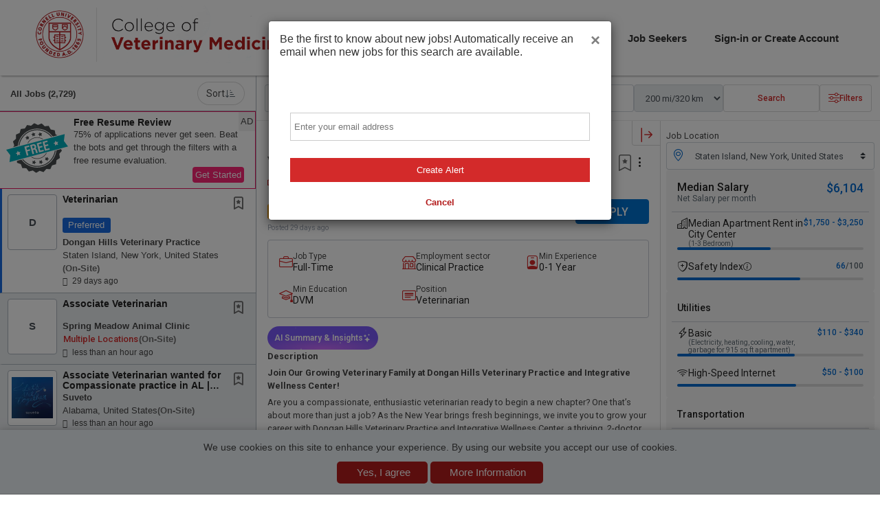

--- FILE ---
content_type: text/html;charset=UTF-8
request_url: https://cvmjobs.vet.cornell.edu/jobs/amerivet.com/?page=3
body_size: 84723
content:
<!DOCTYPE html>
<html lang="en"
xmlns="http://www.w3.org/1999/xhtml"
xmlns:og="http://ogp.me/ns#"
xmlns:fb="http://www.facebook.com/2008/fbml">
<head>	
<meta property="og:type" content="website">
<meta property="og:title" content="Recent Jobs - Cornell University, College of Veterinary Medicine">	
<meta property="og:description" content="View jobs available on Cornell University, College of Veterinary Medicine. Search for and apply to open jobs from Cornell University, College of Veterinary Medicine.">
<meta property="og:url" content="https://cvmjobs.vet.cornell.edu/jobs/amerivet.com//">
<meta property="og:image" content="https://d3ogvqw9m2inp7.cloudfront.net/assets/dynamic/headers/cc/responsive/partner_lib/24670/img/email-logo-24670.png">
<meta name="twitter:card" content="summary_large_image">
<meta name="twitter:description" content="View jobs available on Cornell University, College of Veterinary Medicine. Search for and apply to open jobs from Cornell University, College of Veterinary Medicine.">
<title>Recent Jobs - Cornell University, College of Veterinary Medicine</title>
<meta name="description" content="View jobs available on Cornell University, College of Veterinary Medicine. Search for and apply to open jobs from Cornell University, College of Veterinary Medicine.">
<link rel="canonical" href="https://cvmjobs.vet.cornell.edu/jobs/amerivet.com//">
<meta charset="utf-8" />
<meta http-equiv="X-UA-Compatible" content="IE=edge,chrome=1">
<meta name="viewport" content="width=device-width, initial-scale=1">
<link rel="icon" href="https://d3ogvqw9m2inp7.cloudfront.net/assets/dynamic/headers/cc/responsive/partner_lib/24670/img/favicon.ico?v=1" />
<style>
:root {
--site-primary-color: #d32a2a};
--site-secondary-color: #b31b1b;
--site-tertiary-color: #b31b1b;
--site-primary-text-color: white;
--site-secondary-text-color: white;
--site-tertiary-text-color: white;
--site-contrast-color: white;
}
</style>
<link href='https://fonts.googleapis.com/css?family=Oswald:400' rel='stylesheet' type='text/css'>
<script src="https://kit.fontawesome.com/17d45ab29f.js" crossorigin="anonymous"></script>
<link rel="stylesheet" href="/styles/bootstrap-icons-min.css">
<link href="https://fonts.googleapis.com/css?family=Roboto:400,500,700,700italic,400italic|Montserrat:400,700|Inter:400,600" rel="stylesheet" type="text/css" />
<style>.tabcontrol,.wizard{display:block;width:100%;overflow:hidden}.tabcontrol a,.wizard a{outline:0}.tabcontrol ul,.wizard ul{list-style:none!important;padding:0;margin:0}.tabcontrol>.content>.body ul,.wizard>.content>.body ul{list-style:disc!important}.tabcontrol ul>li,.wizard ul>li{display:block;padding:0}.tabcontrol>.content>.title,.tabcontrol>.steps .current-info,.wizard>.content>.title,.wizard>.steps .current-info{position:absolute;left:-999em}.wizard>.steps{position:relative;display:block;width:100%}.wizard.vertical>.steps{display:inline;float:left;width:30%}.wizard>.steps .number{font-size:1.429em}.wizard>.steps>ul>li{width:25%}.wizard>.actions>ul>li,.wizard>.steps>ul>li{float:left}.wizard.vertical>.steps>ul>li{float:none;width:100%}.wizard>.steps a,.wizard>.steps a:active,.wizard>.steps a:hover{display:block;width:auto;margin:0 .5em .5em;padding:1em;text-decoration:none;-webkit-border-radius:5px;-moz-border-radius:5px;border-radius:5px}.wizard>.steps .disabled a,.wizard>.steps .disabled a:active,.wizard>.steps .disabled a:hover{background:#eee;color:#aaa;cursor:default}.wizard>.steps .current a,.wizard>.steps .current a:active,.wizard>.steps .current a:hover{background:#2184be;color:#fff;cursor:default}.wizard>.steps .done a,.wizard>.steps .done a:active,.wizard>.steps .done a:hover{background:#9dc8e2;color:#fff}.wizard>.steps .error a,.wizard>.steps .error a:active,.wizard>.steps .error a:hover{background:#ff3111;color:#fff}.wizard>.content{background:#eee;display:block;margin:.5em;overflow:hidden;position:relative;width:auto;-webkit-border-radius:5px;-moz-border-radius:5px;border-radius:5px}.wizard.vertical>.content{display:inline;float:left;margin:0 2.5% .5em;width:65%}.wizard>.content>.body{float:left;position:absolute;width:95%;padding:2.5%}.wizard>.content>.body ul>li{display:list-item}.wizard>.content>.body>iframe{border:0;width:100%;height:100%}.wizard>.content>.body input{display:block;border:1px solid #ccc}.wizard>.content>.body input[type=checkbox]{display:inline-block}.wizard>.content>.body input.error{background:#fbe3e4;border:1px solid #fbc2c4;color:#8a1f11}.wizard>.content>.body label{display:inline-block;margin-bottom:.5em}.wizard>.content>.body label.error{color:#8a1f11;display:inline-block;margin-left:1.5em}.wizard>.actions{position:relative;display:block;text-align:right;width:100%}.wizard.vertical>.actions{display:inline;float:right;margin:0 2.5%;width:95%}.wizard>.actions>ul{display:inline-block;text-align:right}.wizard>.actions>ul>li{margin:0 .5em}.wizard.vertical>.actions>ul>li{margin:0 0 0 1em}.wizard>.actions a,.wizard>.actions a:active,.wizard>.actions a:hover{background:#2184be;color:#fff;display:block;padding:.5em 1em;text-decoration:none;-webkit-border-radius:5px;-moz-border-radius:5px;border-radius:5px}.wizard>.actions .disabled a,.wizard>.actions .disabled a:active,.wizard>.actions .disabled a:hover{background:#eee;color:#aaa}.tabcontrol>.steps{position:relative;display:block;width:100%}.tabcontrol>.steps>ul{position:relative;margin:6px 0 0;top:1px;z-index:1}.tabcontrol>.steps>ul>li{float:left;margin:5px 2px 0 0;padding:1px;-webkit-border-top-left-radius:5px;-webkit-border-top-right-radius:5px;-moz-border-radius-topleft:5px;-moz-border-radius-topright:5px;border-top-left-radius:5px;border-top-right-radius:5px}.tabcontrol>.steps>ul>li:hover{background:#edecec;border:1px solid #bbb;padding:0}.tabcontrol>.steps>ul>li.current{background:#fff;border:1px solid #bbb;border-bottom:0 none;padding:0 0 1px;margin-top:0}.tabcontrol>.steps>ul>li>a{color:#5f5f5f;display:inline-block;border:0;margin:0;padding:10px 30px;text-decoration:none}.tabcontrol>.steps>ul>li>a:hover{text-decoration:none}.tabcontrol>.steps>ul>li.current>a{padding:15px 30px 10px}.tabcontrol>.content{position:relative;display:inline-block;width:100%;height:35em;overflow:hidden;border-top:1px solid #bbb;padding-top:20px}.tabcontrol>.content>.body{float:left;position:absolute;width:95%;height:95%;padding:2.5%}.tabcontrol>.content>.body ul>li{display:list-item}</style>
<link type="text/css" rel="stylesheet" href="https://d3ogvqw9m2inp7.cloudfront.net/assets/static/headers/cc/responsive/stylesheets/screen.min.css?v=16">
<style>.owl-carousel,.owl-carousel .owl-item,.owl-theme .owl-dots{-webkit-tap-highlight-color:transparent}.owl-carousel .animated{-webkit-animation-duration:1s;animation-duration:1s;-webkit-animation-fill-mode:both;animation-fill-mode:both}.owl-carousel .owl-animated-in{z-index:0}.owl-carousel .owl-animated-out{z-index:1}.owl-carousel .fadeOut{-webkit-animation-name:fadeOut;animation-name:fadeOut}@-webkit-keyframes fadeOut{0%{opacity:1}100%{opacity:0}}@keyframes fadeOut{0%{opacity:1}100%{opacity:0}}.owl-height{-webkit-transition:height .5s ease-in-out;-moz-transition:height .5s ease-in-out;-ms-transition:height .5s ease-in-out;-o-transition:height .5s ease-in-out;transition:height .5s ease-in-out}.owl-carousel{display:none;position:relative;z-index:1}.owl-carousel .owl-stage{position:relative;-ms-touch-action:pan-Y}.owl-carousel .owl-stage:after{content:".";display:block;clear:both;visibility:hidden;line-height:0;height:0}.owl-carousel .owl-stage-outer{position:relative;overflow:hidden;-webkit-transform:translate3d(0,0,0)}.owl-carousel .owl-item{position:relative;min-height:1px;float:left;-webkit-backface-visibility:hidden;-webkit-touch-callout:none}.owl-carousel .owl-item img{-webkit-transform-style:preserve-3d}.owl-carousel .owl-dots.disabled,.owl-carousel .owl-nav.disabled{display:none}.owl-carousel .owl-dot,.owl-carousel .owl-nav .owl-next,.owl-carousel .owl-nav .owl-prev{cursor:pointer;cursor:hand;-webkit-user-select:none;-khtml-user-select:none;-moz-user-select:none;-ms-user-select:none;user-select:none}.owl-carousel.owl-loaded{display:block}.owl-carousel.owl-loading{opacity:0;display:block}.owl-carousel .owl-video-playing .owl-video-play-icon,.owl-carousel .owl-video-playing .owl-video-tn,.owl-carousel.owl-refresh .owl-item{display:none}.owl-carousel.owl-hidden{opacity:0}.owl-carousel.owl-drag .owl-item{-webkit-user-select:none;-moz-user-select:none;-ms-user-select:none;user-select:none}.owl-carousel.owl-grab{cursor:move;cursor:-webkit-grab;cursor:-o-grab;cursor:-ms-grab;cursor:grab}.owl-carousel.owl-rtl{direction:rtl}.owl-carousel.owl-rtl .owl-item{float:right}.no-js .owl-carousel{display:block}.owl-carousel .owl-item .owl-lazy{opacity:0;-webkit-transition:opacity .4s ease;-moz-transition:opacity .4s ease;-ms-transition:opacity .4s ease;-o-transition:opacity .4s ease;transition:opacity .4s ease}.owl-carousel .owl-video-wrapper{position:relative;height:100%;background:#000}.owl-carousel .owl-video-play-icon{position:absolute;height:80px;width:80px;left:50%;top:50%;margin-left:-40px;margin-top:-40px;background:url(owl.video.play.png) no-repeat;cursor:pointer;z-index:1;-webkit-backface-visibility:hidden;-webkit-transition:scale .1s ease;-moz-transition:scale .1s ease;-ms-transition:scale .1s ease;-o-transition:scale .1s ease;transition:scale .1s ease}.owl-carousel .owl-video-play-icon:hover{-webkit-transition:scale(1.3,1.3);-moz-transition:scale(1.3,1.3);-ms-transition:scale(1.3,1.3);-o-transition:scale(1.3,1.3);transition:scale(1.3,1.3)}.owl-carousel .owl-video-tn{opacity:0;height:100%;background-position:center center;background-repeat:no-repeat;-webkit-background-size:contain;-moz-background-size:contain;-o-background-size:contain;background-size:contain;-webkit-transition:opacity .4s ease;-moz-transition:opacity .4s ease;-ms-transition:opacity .4s ease;-o-transition:opacity .4s ease;transition:opacity .4s ease}.owl-carousel .owl-video-frame{position:relative;z-index:1;height:100%;width:100%}.owl-carousel{width:100%;margin:0 auto}.owl-carousel .owl-item img{transform-style:preserve-3d;display:block;margin:0 auto;max-width:100%;width:auto}.owl-carousel .owl-item .h5,.owl-carousel .owl-item h5{text-align:center;margin-bottom:10px;font-size:16px}.owl-carousel .owl-nav{position:absolute;top:33%;width:100%;padding:0 10px;box-sizing:border-box;pointer-events:none}.owl-carousel .owl-nav [class*=owl-]{background:rgba(255,255,255,.6);border-radius:50%;color:#333;cursor:pointer;display:inline-block;font-size:26px;height:40px;line-height:40px;text-align:center;margin:5px;box-sizing:border-box;padding:0;width:40px;position:relative}.owl-carousel .owl-nav [class*=owl-]:hover{background:#5B6871;color:#fff}.owl-carousel .owl-prev{float:left;pointer-events:auto}.owl-carousel .owl-next{float:right;pointer-events:auto}.owl-carousel .owl-nav .fa{margin:0;line-height:35px}.owl-carousel .owl-prev .fa{margin-left:-4px}.owl-carousel .owl-next .fa{margin-right:-4px}.owl-carousel .owl-dots{margin-top:10px;text-align:center}.owl-carousel .owl-nav .disabled{opacity:.2;cursor:default}.queryTest{float:left;display:none}.owl-theme .owl-nav .disabled{opacity:.5;cursor:default}.owl-theme .owl-nav.disabled+.owl-dots{margin-top:10px}.owl-theme .owl-dots{text-align:center}.owl-theme .owl-dots .owl-dot{display:inline-block;zoom:1}.owl-theme .owl-dots .owl-dot span{width:10px;height:10px;margin:5px 7px;background:#D6D6D6;display:block;-webkit-backface-visibility:visible;-webkit-transition:opacity .2s ease;-moz-transition:opacity .2s ease;-ms-transition:opacity .2s ease;-o-transition:opacity .2s ease;transition:opacity .2s ease;-webkit-border-radius:30px;-moz-border-radius:30px;border-radius:30px}.owl-theme .owl-dots .owl-dot.active span,.owl-theme .owl-dots .owl-dot:hover span{background:#5B6871}@media all and (max-width:480px){.queryTest{float:none}.owl-stage-outer.owl-height{height:auto!important}.owl-carousel{display:block}.owl-carousel li{text-align:center;margin:10px}}</style>
<style>
/* PRIMARY */
.primary {background-color: #d32a2a};}
#job-listing .listings .job-summary h3, #job-listing .listings .job-summary .h3{color: #d32a2a};}
/* SECONDARY */
.secondary {background-color: #b31b1b;}
#featured-job-listing ul li a h3, #featured-job-listing ul li a .h3 {color: #b31b1b}
/* TERTIARY */
.tertiary {background-color: #b31b1b;}
#basic-page .create-resume .default-form-box a.right {background-color: #b31b1b}
.more-company-jobs a {background-color: #b31b1b;}
/* nav bg*/
/* nav color*/
.sideboard-adspace em {
}
.sideboard-adspace div > div {
background: transparent url('https://d3ogvqw9m2inp7.cloudfront.net/assets/static/headers/cc/responsive/img/photos/bkgrd-upload-resume-2.jpg') no-repeat scroll right top;
}
</style>
<link type="text/css" rel="stylesheet" href="/headers/cc/responsive/partner_lib/24670/custom.css?v=2">
<script src="https://cdnjs.cloudflare.com/ajax/libs/jquery/3.6.0/jquery.min.js" integrity="sha512-894YE6QWD5I59HgZOGReFYm4dnWc1Qt5NtvYSaNcOP+u1T9qYdvdihz0PPSiiqn/+/3e7Jo4EaG7TubfWGUrMQ==" crossorigin="anonymous"></script>
<style>/*---------------------------------------
Ticket : JOBBOARD-11639
Styling used for cookies consent 
--------------------------------------*/
#jt_cookie_consent_outer {
position:absolute !important;
top:0;
left:0;
z-index:9999 !important;
background-color:#000000;
width:100%;
min-height:80px;
padding:0 !important;
margin:0 !important;
}
#jt_cookie_consent_main {
position:relative !important;
z-index:9999 !important;
margin:auto !important;
padding:15px !important;
background-color:#000000;
width:80%;
}
#jt_cookie_consent_main form { margin:0; padding:0; }
#jt_cookie_consent_main .jt_cookie_consent_boxleft {
color:#ffffff;
text-align:center;
width:60%;
font-size:14px;
}
#jt_cookie_consent_main .jt_cookie_consent_boxleft,
#jt_cookie_consent_main .jt_cookie_consent_boxright { color:#ffffff; vertical-align:middle !important; font-family: Arial, Helvetica, sans-serif; }
#jt_cookie_consent_main .jt_cookie_consent_boxleft strong { font-size:16px; }
#jt_cookie_consent_main .jt_cookie_consent_boxright { text-align:center; width:40%; padding:0 15px !important; vertical-align:center !important; }
#jt_cookie_consent_main .jt_cookie_consent_boxright .jt_cookie_consent_button,
#jt_cookie_consent_main .jt_cookie_consent_boxright .jt_cookie_consent_button:link,
#jt_cookie_consent_main .jt_cookie_consent_boxright .jt_cookie_consent_button:visited,
#jt_cookie_consent_main .jt_cookie_consent_boxright .jt_cookie_consent_button:hover,
#jt_cookie_consent_main .jt_cookie_consent_boxright .jt_cookie_consent_button:active {
background: transparent url('/images/new/button_white_right.gif') no-repeat scroll top right !important;
height: 38px !important;
color:#000000 !important;
font-size: 12px !important;
font-weight:bold !important;
cursor: pointer;
text-decoration:none;
padding:0 13px 0 0 !important;
float:left !important;
font-family: Arial, Helvetica, sans-serif;
margin:0 10px !important;
vertical-align:middle !important;
border-top-right-radius:5px;
border-bottom-right-radius:5px;
}
#jt_cookie_consent_main .jt_cookie_consent_boxright .jt_cookie_consent_button span {
background: transparent url('/images/new/button_white_left.gif') no-repeat !important;
display: block !important;
line-height: 38px !important;
vertical-align:middle !important;
padding:0 15px !important; 
cursor: pointer;
border-top-left-radius:5px;
border-bottom-left-radius:5px;	
}
#jt_cookie_consent_main .jt_cookie_consent_boxright #cookie_consent_more img { position:relative; top:3px; }
#jt_cookie_consent_main .jt_cookie_consent_boxright .jt_cookie_consent_button img {
border:0 !important; 
margin:0 5px 0 0 !important;
padding:0 !important;
}
#jt_cookie_consent_popup_policy {
position:fixed;
top:20%;
left:35%;
z-index:1000;
border:3px solid #385D8A;
width:30%;
background-color:#ffffff;
border-radius:5px;
}
#jt_cookie_consent_popup_policy #jt_cookie_consent_popup_close { 
background: transparent url('/images/new/button_short_white_right.gif') no-repeat scroll top right !important;
display: inline-block !important;
height: 25px !important;
margin:0 6px 0 0 !important;
padding:0 6px 0 0 !important;
font-size:12px !important;
font-weight:bold !important; 
text-decoration:none;
cursor: pointer;
position:absolute; 
top:10px; 
right:10px; 
color:#000000 !important;
}
#jt_cookie_consent_popup_policy #jt_cookie_consent_popup_close span {
background: transparent url('/images/new/button_short_white_left.gif') no-repeat !important;
display: inline-block !important;
line-height: 25px !important;
padding:0 10px !important;
height: 25px !important;
cursor: pointer;
}
#jt_cookie_consent_popup_policy #jt_cookie_consent_popup_close img {
border:0 !important;
margin:0 5px 0 0 !important;
padding:0 !important;
position:relative;
top:3px;
}
#jt_cookie_consent_popup_content {
padding:20px;
font-size:13px;
font-family: Arial, Helvetica, sans-serif;
text-align:left;
}
#jt_cookie_consent_popup_content a,
#jt_cookie_consent_popup_content a:visited,
#jt_cookie_consent_popup_content a:link,
#jt_cookie_consent_popup_content a:hover { text-decoration:underline; color:#000000; }</style>
<!-- Google Tag Manager -->
<script>
window.dataLayer = window.dataLayer || [];
window.dataLayer.push({
'rollup_tracking_id': 'G-MLS8R7Z9DZ'
});
window.dataLayer.push({
'site_tracking_id': 'G-SHXSQH1JG7'
});
(function(w,d,s,l,i){w[l]=w[l]||[];w[l].push({'gtm.start':
new Date().getTime(),event:'gtm.js'});var f=d.getElementsByTagName(s)[0],
j=d.createElement(s),dl=l!='dataLayer'?'&l='+l:'';j.async=true;j.src=
'https://www.googletagmanager.com/gtm.js?id='+i+dl;f.parentNode.insertBefore(j,f);
})(window,document,'script','dataLayer','GTM-MQ4769R');
</script>
<script>
if (typeof jQuery != 'undefined') {
$(function() {
$(".create-alert-button").on('click', function(){window.dataLayer.push({'event':'job_alert_quick_create','jaqc_step':"Email Me Jobs Like This - Initial"})
}), $(".filtered-job-alert").on('click', function(e){window.dataLayer.push({'event':'job_alert_quick_create','jaqc_step':"Save Filtered Search as Job Alert - Initial"})
}), $("#alert-login").on('shown.bs.modal',function(){
}), $(".candidate-products-promotion-button").on('click', function(e){window.dataLayer.push({'event':'job_view','clicked_element':"premium_services_promo",'job_title':'','job_upgrade':'','job_id':'','job_source':'','company_name':''})
}), $(document).on('click', ".job-feature-show-more-less-button", function(e){window.dataLayer.push({'event':'job_details', 'clicked_element': "job summary: " + $(this).attr('data-ga-label')})
})
// text highlight codes
function getSelectionText() {
var text = "";
if (window.getSelection) {
text = window.getSelection().toString();
} else if (document.selection && document.selection.type != "Control") {
text = document.selection.createRange().text;
}
return text;}
document.onmouseup = function() {
if(getSelectionText() != ""){
var activeJob = $( '.job-tile-active.status-highlight-active' );
var jobId = activeJob.find( 'input:hidden[name="job_id"]' ).val();
if(getSelectionText().includes("@")){
window.dataLayer.push({'event':'job_detail_highlight','highlighted_words':'email_hidden','job_id':jobId})
}
else{
window.dataLayer.push({'event':'job_detail_highlight','highlighted_words':getSelectionText(),'job_id':jobId})
}
}
}; 
});
}
else{
}
</script>
<script defer src="https://d3ogvqw9m2inp7.cloudfront.net/assets/static/javascript/modernizr/modernizr.min.js"></script>
<!-- For Ajax with Ads -->
<script defer src="https://d3ogvqw9m2inp7.cloudfront.net/assets/static/headers/cc/responsive/js/postscribe.min.js"></script>
<!-- START : ADD NEW SCRIPTS -->
<script defer src="https://d3ogvqw9m2inp7.cloudfront.net/assets/static/headers/cc/responsive/js/jquery.gScrollingCarousel.min.js"></script>
<!-- Tile Carousel JS -->
<script async defer src="https://d3ogvqw9m2inp7.cloudfront.net/assets/static/headers/cc/responsive/js/jquery.overlayScrollbars.min.js"></script>
<script defer src="https://d3ogvqw9m2inp7.cloudfront.net/assets/static/javascript/material-design/material-components-web.min.js"></script>
<link async defer href="https://d3ogvqw9m2inp7.cloudfront.net/assets/static/styles/material-design/material-components-web.min.css" rel="stylesheet">
<link rel="stylesheet" href="https://d3ogvqw9m2inp7.cloudfront.net/assets/static/styles/upload/jquery.fileupload.css">
<link rel="stylesheet" href="https://d3ogvqw9m2inp7.cloudfront.net/assets/static/styles/upload/jquery.fileupload-ui.css">
<noscript><link rel="stylesheet" href="https://d3ogvqw9m2inp7.cloudfront.net/assets/static/styles/upload/jquery.fileupload-noscript.css"></noscript>
<noscript><link rel="stylesheet" href="https://d3ogvqw9m2inp7.cloudfront.net/assets/static/styles/upload/jquery.fileupload-ui-noscript.css"></noscript>
<script type="text/javascript">
document.createElement('header');
document.createElement('nav');
document.createElement('menu');
document.createElement('section');
document.createElement('article');
document.createElement('aside');
document.createElement('footer');
// Polyfill for Array.from()
Array.from||(Array.from=function(){var r=Object.prototype.toString,n=function(n){return"function"==typeof n||"[object Function]"===r.call(n)},t=Math.pow(2,53)-1,e=function(r){var n=function(r){var n=Number(r);return isNaN(n)?0:0!==n&&isFinite(n)?(n>0?1:-1)*Math.floor(Math.abs(n)):n}(r);return Math.min(Math.max(n,0),t)};return function(r){var t=Object(r);if(null==r)throw new TypeError("Array.from requires an array-like object - not null or undefined");var o,a=arguments.length>1?arguments[1]:void 0;if(void 0!==a){if(!n(a))throw new TypeError("Array.from: when provided, the second argument must be a function");arguments.length>2&&(o=arguments[2])}for(var i,u=e(t.length),f=n(this)?Object(new this(u)):new Array(u),c=0;c<u;)i=t[c],f[c]=a?void 0===o?a(i,c):a.call(o,i,c):i,c+=1;return f.length=u,f}}());
</script>
<script type="text/javascript">
function addImpression(product){
window.dataLayer.push({ 'ecommerce': null });
window.dataLayer.push({
'event':'impression',
'ecommerce': {
item_list_id: (product.list.replaceAll(' ', '_')).toLowerCase(),
item_list_name: product.list,
items: [
{
item_id: product.id,
item_name: product.name,
index: product.index,
item_brand: product.brand,
item_category: product.category,
item_list_id: product.category,
item_list_name: product.category,
price: product.price,
quantity: 1
}
]
}	
});	
return true;
}
function prepareProductData(id , title, category, price, quantity, list, brand){
product = {};
product.id = "P" + id;
product.name = title;
product.category = category;
product.price = price;
product.variant = "Original Flow";
product.brand = '"' + brand + '"';
product.list = '"' + list + '"';
product.quantity = 1;
addImpression(product);
}
function addProduct(product) {
window.dataLayer.push({
'event':'select_item',
'ecommerce': {
item_list_id: (product.list.replaceAll(' ', '_')).toLowerCase(),
item_list_name: product.list,
items: [
{
item_id: product.id,
item_name: product.name,
index: product.index,
item_brand: product.brand,
item_category: product.category,
item_list_id: product.list,
item_list_name: product.list,
price: product.price,
quantity: 1
}
]
}	
});
window.dataLayer.push({
'event':'view_item',
'ecommerce': {
currency: product.currency,
value: product.price,
items: [
{
item_id: product.id,
item_name: product.name,
index: product.index,
item_brand: product.brand,
item_category: product.category,
item_list_id: product.list,
item_list_name: product.list,
price: product.price,
quantity: 1
}
]
}	
});
}
function checkoutImpression(step, option){
if(option === undefined) {
option = 'post';
window.dataLayer.push({'event':'button_click','button_click_event': 'post_a_job_click','clicked_element':"Employer Header"})
}
return true;
}
function beginPost(){
window.dataLayer.push({
'event':'begin_post'	
});
}
function beginCheckout(){
window.dataLayer.push({
'event':'begin_checkout'	
});
window.dataLayer.push({
'event':'add_to_cart'	
});
}
//resume purchase
function addToCart(product){
window.dataLayer.push({
'event':'add_to_cart',
'ecommerce': {
currency: product.currency,
value: product.price,
items: [
{
item_id: product.id,
item_name: product.name,
index: product.index,
item_brand: product.brand,
item_category: product.category,
item_list_id: product.list,
item_list_name: product.list,
price: product.price,
quantity: 1
}
]
}	
});
}
function purchaseImpression(product){
return true;
}
function checkout(){
}
</script>
<script>
jQuery(document).ready(function() {
//toggles aria-hidden to true or false based on display 
jQuery("#nav-trigger").each(function() {
if (jQuery(this).css("display") == "block") {
jQuery(this).attr("aria-hidden", "false");
} else {
jQuery(this).attr("aria-hidden", "true");
}
});
//toggles mobile dropdown and toggles aria-expanded to true or false 
jQuery("#nav-trigger").click(function() {
jQuery(this).siblings("ul").toggleClass("nav-wrapper-ul");
jQuery(this).attr('aria-expanded', function(i, attr) {
return attr == 'true' ? 'false' : 'true'
});
});
//toggles show or hide of dropdown and toggles aria-expanded to true or false 
jQuery("a.nav-list-item").click(function() {
var	self = jQuery(this), navItem = self.parent();
navItem.siblings().removeClass("show");
navItem.toggleClass("show");
self.attr('aria-expanded', function(i, attr) {
return attr == 'true' ? 'false' : 'true'
});
// Recalculate the Dropdown edge for flyout
if( navItem.hasClass( 'flyout-navigation-menu' ) && !navItem.hasClass( 'dropdown-edge' ) ) {
toggleDropdownEdge( navItem );
}
return false;
});
jQuery(".has-sub-navigation.flyout-navigation-menu").on('mouseenter mouseleave', function(e) {
toggleDropdownEdge( jQuery( this ), e );
});
function toggleDropdownEdge( flyout, e ) {
if (!jQuery('ul', flyout).length) return;
var elm = jQuery('ul:first', flyout);
var off = elm.offset();
var l = off.left;
var w = elm.width();
//var docH = jQuery("#header").height();
var docW = jQuery("#header").width();
var isEntirelyVisible = ( flyout.offset().left !== l ) && ( l + w <= docW );
if (!isEntirelyVisible && ( e === undefined || e.type === 'mouseenter' )) {
flyout.addClass('dropdown-edge');
} else if ( !flyout.hasClass( 'show' ) ) {
flyout.removeClass('dropdown-edge');
}
}
});
//closes dropdowns when clicked outside of it 
jQuery(document).on('click', function(event) {
if (!jQuery(event.target).closest('.has-sub-navigation').length) {
jQuery(".has-sub-navigation").removeClass("show dropdown-edge");
}
if (!jQuery(event.target).closest("#menu").length) {
jQuery("#menu ul.clearfix").removeClass("nav-wrapper-ul");
}
});
</script>
</head>
<body class="wide-page inner-jobseeker-page job-search-page">
<!-- Google Tag Manager (noscript) -->
<noscript><iframe src="https://www.googletagmanager.com/ns.html?id=GTM-MQ4769R"
height="0" width="0" style="display:none;visibility:hidden"></iframe></noscript>
<!-- End Google Tag Manager (noscript) -->
<script type="text/javascript">
var _sift = window._sift = window._sift || [];
_sift.push(['_setAccount', 'ce46a50e51']);
_sift.push(['_setUserId', '']);
_sift.push(['_setSessionId', 'acbb4d4b-94da-4eea-8317-35835ce31349']);
_sift.push(['_trackPageview']);
_sift.push(['_setCookieDomain','cvmjobs.vet.cornell.edu']);
(function() {
function ls() {
var e = document.createElement('script');
e.src = 'https://cdn.sift.com/s.js';
document.body.appendChild(e);
}
if (window.attachEvent) {
window.attachEvent('onload', ls);
} else {
window.addEventListener('load', ls, false);
}
})();
</script>
<header id="header" class="header super">
<div id="header-content" class="header-content site clearfix">
<a id="logo" href="https://www.vet.cornell.edu/">
<img alt="Cornell University, College of Veterinary Medicine" src="https://d3ogvqw9m2inp7.cloudfront.net/assets/dynamic/headers/cc/responsive/partner_lib/24670/img/logo-24670.png">
</a>
<nav id="menu" role="navigation" aria-label="Main Navigation">	
<a href="#" role="button" aria-label="Mobile toggle" aria-hidden="true" aria-expanded="false" aria-haspopup="true" id="nav-trigger"><i class="fa fa-bars"></i></a>
<a href="#" onclick="hideShowSearchFilter(); return false;" role="button" aria-label="Mobile toggle" aria-hidden="true" aria-expanded="false" aria-haspopup="true" id="nav-trigger"><i class="fa fa-search"></i></a>
<ul class="clearfix">
<li class="has-sub-navigation"><a href="#" role="button" aria-expanded="false" aria-haspopup="true" class="nav-list-item">Employers</a>
<ul class="sub-navigation">
<li><a href="/" >Home</a></li>
<li><a href="/employer/pricing/" >Products</a></li>
<li><a href="/employer/post/" onclick="checkoutImpression(1)">Post a Job</a></li>
<li><a href="/employer/my-account/" >My Account</a></li>
<li><a href="/employer/my-jobs/" >My Jobs</a></li>
<li><a href="/employer/clients/" >My Clients</a></li>
<li><a href="/employer/resumes/results/" >Resume Bank</a></li>
<li><a href="/employer/candidates/" >My Candidates</a></li>
<li><a href="/employer/company/" >My Company</a></li>
<li><a href="/employer/templates/" >My Templates</a></li>
<li><a href="http://ymcareers.zendesk.com/hc/en-us/articles/18665612107405-Where-To-Start" target="_blank" >Help</a></li>
</ul>
</li>
<li class="has-sub-navigation"><a href="#" role="button" aria-expanded="false" aria-haspopup="true" class="nav-list-item">Job Seekers</a>
<ul class="sub-navigation">
<li><a href="/">Home</a></li>
<li><a href="/account/">My Account</a></li>
<li class="jt_cte_tabs_active"><a href="/job/search/">Job Search</a></li>
<li><a href="/pricing/">Products</a></li>
<li class="has-sub-navigation flyout-navigation-menu">
<a href="#" role="button" aria-expanded="false" aria-haspopup="true" class="nav-list-item">Career Planning</a>
<ul class="sub-navigation">
<li>
<a href="/career-advice/" >Advice</a>
</li>
<li>
<a href="/career-insights/" >Insights</a>
</li>
<li>
<a href="/career-coaching/" >Coaching</a>
</li>
</ul>
</li>
<li><a href="/resumes/">Manage Resumes</a></li>
<li><a href="/job/alerts/">Job Alerts</a></li>
<li><a href="/directory/">Company Directory</a></li>
<li><a target="_blank" href="http://ymcareers.zendesk.com/hc/en-us/articles/18665612107405-Where-To-Start">Help</a></li>
</ul>
</li>	
<li class="has-sub-navigation sign-in">
<a href="#" role="button" aria-expanded="false" aria-haspopup="true" class="nav-list-item">Sign-in or Create Account</a>
<ul class="sub-navigation">
<li><a href="/employer/login/">Employer</a></li>
<li><a href="/login/">Job Seeker</a></li>
</ul>
</li>
</ul>
</nav>
<a href="/employer/pricing/?extre=1" class="call-to-action secondary" data-ga-label="Post a Job">Post a Job</a>
</div>
</header>
<noscript>
<div class="px-2">
<div class="w-100 text-center alert alert-danger" role="alert">
We detected that Javascript is deactivated. Some functionality within the site may not work as expected.
</div>
</div> 
</noscript>
<div id="results-page">
<main class="job-search-main ">
<section class="job-results-cf">
<div class="job-results-body" id="data-step-pane-view">
<div class="job-results-list" id="data-step-results">
<div class="job-results-bar search-filter-container search-filter-container-smaller-devices">
<form id="jt_search" class="search-section" action="/jobs/" method="get">
<div class="input-group job-title-keyword-input">
<div class="input-group-prepend">
<span class="input-group-text" id="inputGroup-sizing-default">
<i class="bi bi-search input-icon"></i>
</span>
</div>	
<input aria-label="Search Job Title or Keyword" type="search" title="keywords" value="" id="keywords" name="keywords" tab-index="10" maxlength="500" placeholder="Keyword or Job Title" class="form-control search-section-input" onKeyUp="kfields_pos_filter()">
<input type="hidden" name="pos_flt" id="pos_flt" value="0">
</div>
<div class="location-radius-section location_autocomplete">
<div class="input-group location-input" id="data-step-autocomplete">
<div class="input-group-prepend">
<span class="input-group-text" id="inputGroup-sizing-default">
<i class="bi bi-geo-alt input-icon"></i>
</span>
</div>	
<input type="search" aria-label="location search input" id="location" tab-index="2" maxlength="500" placeholder="Location" name="location" autocomplete="off" class="ui-autocomplete-input form-control search-section-input" value="">
<input type="hidden" aria-hidden="true" value="" id="location_completion" name="location_completion">
<input type="hidden" aria-hidden="true" value="" id="location_type" name="location_type">
<input type="hidden" aria-hidden="true" value="" id="location_text" name="location_text">
<input type="hidden" aria-hidden="true" value="true" id="location_autocomplete" name="location_autocomplete">
<input type="hidden" aria-hidden="true" value="" id="location_latlong" name="location_latlong">
</div>
<select name="radius" id="radius" class="fade_radius form-control search-section-input radius-dropdown" readonly style="pointer-events:none;">
<option value="8">5 mi/8 km</option>
<option value="15">10 mi/15 km</option>
<option value="40">25 mi/40 km</option>
<option value="80">50 mi/80 km</option>
<option value="160">100 mi/160 km</option>
<option selected value="320">200 mi/320 km</option>
</select>
</div>
<div class="search-filter-btn">
<button aria-label="Submit Job Search" type="submit" tab-index="30" class="btn btn-outline-primary search-button btn-search" onclick="$(this).closest('#jt_search').submit(); return false;">
Search
</button>
<div class="filter-button" tabindex="0" onclick="open_filter()" role="button" data-toggle="tooltip" data-placement="bottom" title="Apply Filters">
<i class="bi bi-sliders filter-icon"></i>
Filters
</div>
</div>
</form>
</div>
<div class="job-results-bar job-results-top job-result-count py-2">
<div class="d-flex w-100 justify-content-between align-items-center flex-wrap">
<b class="results-text">All Jobs (2,729)</b>
<div class="sort-dropdown-container dropdown bg-white">
<button class="btn dropdown-toggle" href="#" role="button" data-toggle="dropdown" aria-haspopup="true" aria-expanded="false">
Sort <i class="bi bi-sort-down-alt sort-icon"></i>
</button>
<div class="dropdown-menu dropdown-menu-right bg-white" x-placement="bottom-end">
<a class="dropdown-item sort-inactive" href="#" onclick="setSort('position', this); return false;">Title</a>
<a class="dropdown-item sort-inactive" href="#" onclick="setSort('location', this); return false;">Location</a>
<a class="dropdown-item sort-inactive" href="#" onclick="setSort('company', this); return false;">Company</a>
<a class="dropdown-item sort-inactive" href="#" onclick="setSort('start', this); return false;">Posted</a>
</div>
</div>
</div>
</div>
<div class="job-result-tiles">
<div role="button" class="candidate-products-promotion-tile job-tile status-highlight-vert job-tile-active status-highlight-active" id="candidate-products-promotion">
<div class="job-main-data candidate-products-promotion-data">
<div class="candidate-products-promotion-logo" role="presentation">
<img src="https://d3ogvqw9m2inp7.cloudfront.net/assets/static/headers/cc/responsive/img/jobsearch-results-premium-services-promo.svg" alt="Job Search Results Candidate Products Promo Logo" role="presentation">
</div>
<div class="job-details" aria-labelledby="Job Search Results Candidate Products Promo Header">
<div class="job-detail-row">
<div class="job-title" aria-label="Job Search Results Candidate Products Promo Header">
Free Resume Review
</div>
</div>
<div class="job-subtext-row" aria-labelledby="Job Search Results Candidate Products Promo Description">
<div class="job-location" aria-label="Job Search Results Candidate Products Promo Description">
75% of applications never get seen. Beat the bots and get through the filters with a free resume evaluation.
</div>
</div>
<div class="candidate-products-promotion-button-container">
<button class="candidate-products-promotion-button" onclick="clickCandidateProductsPromotion('/pricing/')">
Get Started
</button>
</div>
<div class="candidate-products-promotion-ad-container">
AD
</div>
</div>
</div>
</div>
<div role="button" id="Veterinarian-at-Dongan-Hills-Veterinary-Practice" class="job-tile-81727130 job-tile status-highlight-vert status-highlight-spotlight-left job-tile-active status-highlight-active data-step-save-job">
<div class="job-main-data">
<input type="hidden" name="job_id" value="81727130"/>
<input type="hidden" name="ga_rank" value="1" >
<input type="hidden" name="job_Position" value="Veterinarian"/>
<input type="hidden" name="job_company" value="Dongan&#x20;Hills&#x20;Veterinary&#x20;Practice"/>
<input type="hidden" name="job_flag" value="initials"/>
<input type="hidden" name="job_backfill_ga" value=""/>
<input type="hidden" name="job_source" value="posted" />
<div class="job-details-logo logo-none" role="presentation">
<span role="presentation">D</span>
</div>
<div class="job-details" aria-labelledby="Veterinarian-at-Dongan-Hills-Veterinary-Practice">
<div class="job-detail-row">
<div class="job-title" aria-label="Job Title">
<a href="/job/veterinarian/81727130/" title="Veterinarian" data-href-type="inactive">Veterinarian</a>
</div>
<div class="icon-off bookmark" aria-label="This Job is not Saved to your Profile" tabindex="0" onclick="saveJob(81727130, this,'(results list)', '/login/?goto=%2Fjobs%2F%3Fappend%3D1%26quick%3Damerivet%2Ecom%7C%26page%3D3&msg=1');">
<a href="#" role="button" aria-label="Press Enter to Save this Job" class="save81727130"></a>
</div>
</div>
<div class="job-label-row" aria-labelledby="Veterinarian-at-Dongan-Hills-Veterinary-Practice">
<span class="label label-preferred" aria-label="This job is Preferred">Preferred</span>
</div>
<input type="hidden" name="job_upgrades" value="Spotlight|Preferred|"/>
<div class="job-company-row" aria-labelledby="Veterinarian-at-Dongan-Hills-Veterinary-Practice" aria-label="Hiring Company">
Dongan Hills Veterinary Practice
</div>
<div class="job-subtext-row" aria-labelledby="Veterinarian-at-Dongan-Hills-Veterinary-Practice">
<div class="job-location" aria-label="Job Location">
Staten Island, New York, United States
<input type="hidden" name="job_Location" value="Staten Island, New York, United States"/>
<span class="workplace-location">(on-site)</span>
</div>
<div aria-label="Job Posted Date" class="job-posted-date">
29 days ago
</div>
</div>
</div>
</div>
</div>
<div role="button" id="Associate-Veterinarian-at-Spring-Meadow-Animal-Clinic" class="job-tile-82138559 job-tile status-highlight-vert ">
<div class="job-main-data">
<input type="hidden" name="job_id" value="82138559"/>
<input type="hidden" name="ga_rank" value="2" >
<input type="hidden" name="job_Position" value="Associate&#x20;Veterinarian"/>
<input type="hidden" name="job_company" value="Spring&#x20;Meadow&#x20;Animal&#x20;Clinic"/>
<input type="hidden" name="job_flag" value="initials"/>
<input type="hidden" name="job_backfill_ga" value=""/>
<input type="hidden" name="job_source" value="anet" />
<div class="job-details-logo logo-none" role="presentation">
<span role="presentation">S</span>
</div>
<div class="job-details" aria-labelledby="Associate-Veterinarian-at-Spring-Meadow-Animal-Clinic">
<div class="job-detail-row">
<div class="job-title" aria-label="Job Title">
<a href="/job/associate-veterinarian/82138559/" title="Associate&#x20;Veterinarian" data-href-type="inactive">Associate Veterinarian</a>
</div>
<div class="icon-off bookmark" aria-label="This Job is not Saved to your Profile" tabindex="0" onclick="saveJob(82138559, this,'(results list)', '/login/?goto=%2Fjobs%2F%3Fappend%3D1%26quick%3Damerivet%2Ecom%7C%26page%3D3&msg=1');">
<a href="#" role="button" aria-label="Press Enter to Save this Job" class="save82138559"></a>
</div>
</div>
<input type="hidden" name="job_upgrades" value=""/>
<div class="job-company-row" aria-labelledby="Associate-Veterinarian-at-Spring-Meadow-Animal-Clinic" aria-label="Hiring Company">
Spring Meadow Animal Clinic
</div>
<div class="job-subtext-row" aria-labelledby="Associate-Veterinarian-at-Spring-Meadow-Animal-Clinic">
<div class="job-location" aria-label="Job Location">
<div class="dropdown">
<div class="custom-dropdown-tag">
<button class="btn p-0 dropdown-tag-container dropdown-toggle" data-toggle="dropdown" aria-expanded="false" data-question-alias="locations-82138559">
<div class="tag-container multi-location-dropdown">
<div class="tag-label" data-question-alias="locations-82138559">Multiple Locations</div>
</div>
<div class="dropdown-menu dropdown-menu-locations" id="job-more-info-dropdown-locations-82138559" data-question-alias="locations-82138559">
<a class="dropdown-item dropdown-label">
Helena, Montana, United States
</a>
<a class="dropdown-item dropdown-label">
Show Low, Arizona, United States
</a>
</div>
</button>
</div>
</div>
<span class="workplace-location">(on-site)</span>
</div>
<div aria-label="Job Posted Date" class="job-posted-date">
less than an hour ago
</div>
</div>
</div>
</div>
</div>
<div role="button" id="Associate-Veterinarian-wanted-for-Compassionate-practice-in-AL-&#x7c;-Well-being-benefits-&#x7c;-Work-Life-Balance-Prioritized-&#x7c;-Tight-knit-Team-at-Suveto" class="job-tile-82138517 job-tile status-highlight-vert ">
<div class="job-main-data">
<input type="hidden" name="job_id" value="82138517"/>
<input type="hidden" name="ga_rank" value="3" >
<input type="hidden" name="job_Position" value="Associate&#x20;Veterinarian&#x20;wanted&#x20;for&#x20;Compassionate&#x20;practice&#x20;in&#x20;AL&#x20;&#x7c;&#x20;Well-being&#x20;benefits&#x20;&#x7c;&#x20;Work-Life&#x20;Balance&#x20;Prioritized&#x20;&#x7c;&#x20;Tight-knit&#x20;Team"/>
<input type="hidden" name="job_company" value="Suveto"/>
<input type="hidden" name="job_flag" value="featured"/>
<input type="hidden" name="job_backfill_ga" value=""/>
<input type="hidden" name="job_source" value="anet" />
<div class="job-details-logo " role="presentation">
<img src="https://d3ogvqw9m2inp7.cloudfront.net/assets/dynamic/assets/recruiters/images/1855657/logo.jpg" alt="Suveto Logo" role="presentation" >
</div>
<div class="job-details" aria-labelledby="Associate-Veterinarian-wanted-for-Compassionate-practice-in-AL-&#x7c;-Well-being-benefits-&#x7c;-Work-Life-Balance-Prioritized-&#x7c;-Tight-knit-Team-at-Suveto">
<div class="job-detail-row">
<div class="job-title" aria-label="Job Title">
<a href="/job/associate-veterinarian-wanted-for-compassionate-practice-in-al-well-being-benefits-work-life-balance-prioritized-tight-knit-team/82138517/" title="Associate&#x20;Veterinarian&#x20;wanted&#x20;for&#x20;Compassionate&#x20;practice&#x20;in&#x20;AL&#x20;&#x7c;&#x20;Well-being&#x20;benefits&#x20;&#x7c;&#x20;Work-Life&#x20;Balance&#x20;Prioritized&#x20;&#x7c;&#x20;Tight-knit&#x20;Team" data-href-type="inactive">Associate Veterinarian wanted for Compassionate practice in AL &#x7c; Well-being benefits &#x7c;...</a>
</div>
<div class="icon-off bookmark" aria-label="This Job is not Saved to your Profile" tabindex="0" onclick="saveJob(82138517, this,'(results list)', '/login/?goto=%2Fjobs%2F%3Fappend%3D1%26quick%3Damerivet%2Ecom%7C%26page%3D3&msg=1');">
<a href="#" role="button" aria-label="Press Enter to Save this Job" class="save82138517"></a>
</div>
</div>
<input type="hidden" name="job_upgrades" value=""/>
<div class="job-company-row" aria-labelledby="Associate-Veterinarian-wanted-for-Compassionate-practice-in-AL-&#x7c;-Well-being-benefits-&#x7c;-Work-Life-Balance-Prioritized-&#x7c;-Tight-knit-Team-at-Suveto" aria-label="Hiring Company">
Suveto
</div>
<div class="job-subtext-row" aria-labelledby="Associate-Veterinarian-wanted-for-Compassionate-practice-in-AL-&#x7c;-Well-being-benefits-&#x7c;-Work-Life-Balance-Prioritized-&#x7c;-Tight-knit-Team-at-Suveto">
<div class="job-location" aria-label="Job Location">
Alabama, United States
<input type="hidden" name="job_Location" value="Alabama, United States"/>
<span class="workplace-location">(on-site)</span>
</div>
<div aria-label="Job Posted Date" class="job-posted-date">
less than an hour ago
</div>
</div>
</div>
</div>
</div>
<div role="button" id="Medical-Director-in-Ocala-FL-at-Paddock-Park-Animal-Care-Center" class="job-tile-76247863 job-tile status-highlight-vert ">
<div class="job-main-data">
<input type="hidden" name="job_id" value="76247863"/>
<input type="hidden" name="ga_rank" value="4" >
<input type="hidden" name="job_Position" value="Medical&#x20;Director&#x20;in&#x20;Ocala&#x20;FL"/>
<input type="hidden" name="job_company" value="Paddock&#x20;Park&#x20;Animal&#x20;Care&#x20;Center"/>
<input type="hidden" name="job_flag" value="featured"/>
<input type="hidden" name="job_backfill_ga" value=""/>
<input type="hidden" name="job_source" value="anet" />
<div class="job-details-logo " role="presentation">
<img src="https://d3ogvqw9m2inp7.cloudfront.net/assets/dynamic/assets/recruiters/images/1210559/logo.png" alt="Paddock&#x20;Park&#x20;Animal&#x20;Care&#x20;Center Logo" role="presentation" >
</div>
<div class="job-details" aria-labelledby="Medical-Director-in-Ocala-FL-at-Paddock-Park-Animal-Care-Center">
<div class="job-detail-row">
<div class="job-title" aria-label="Job Title">
<a href="/job/medical-director-in-ocala-fl/76247863/" title="Medical&#x20;Director&#x20;in&#x20;Ocala&#x20;FL" data-href-type="inactive">Medical Director in Ocala FL</a>
</div>
<div class="icon-off bookmark" aria-label="This Job is not Saved to your Profile" tabindex="0" onclick="saveJob(76247863, this,'(results list)', '/login/?goto=%2Fjobs%2F%3Fappend%3D1%26quick%3Damerivet%2Ecom%7C%26page%3D3&msg=1');">
<a href="#" role="button" aria-label="Press Enter to Save this Job" class="save76247863"></a>
</div>
</div>
<input type="hidden" name="job_upgrades" value=""/>
<div class="job-company-row" aria-labelledby="Medical-Director-in-Ocala-FL-at-Paddock-Park-Animal-Care-Center" aria-label="Hiring Company">
Paddock Park Animal Care Center
</div>
<div class="job-subtext-row" aria-labelledby="Medical-Director-in-Ocala-FL-at-Paddock-Park-Animal-Care-Center">
<div class="job-location" aria-label="Job Location">
Ocala, Florida, United States
<input type="hidden" name="job_Location" value="Ocala, Florida, United States"/>
<span class="workplace-location">(on-site)</span>
</div>
<div aria-label="Job Posted Date" class="job-posted-date">
less than an hour ago
</div>
</div>
</div>
</div>
</div>
<div role="button" id="Medical-Director-at-Bird-&amp;-Pet-Clinic-of-Roseville" class="job-tile-82138428 job-tile status-highlight-vert ">
<div class="job-main-data">
<input type="hidden" name="job_id" value="82138428"/>
<input type="hidden" name="ga_rank" value="5" >
<input type="hidden" name="job_Position" value="Medical&#x20;Director"/>
<input type="hidden" name="job_company" value="Bird&#x20;&amp;&#x20;Pet&#x20;Clinic&#x20;of&#x20;Roseville"/>
<input type="hidden" name="job_flag" value="initials"/>
<input type="hidden" name="job_backfill_ga" value=""/>
<input type="hidden" name="job_source" value="anet" />
<div class="job-details-logo logo-none" role="presentation">
<span role="presentation">B</span>
</div>
<div class="job-details" aria-labelledby="Medical-Director-at-Bird-&amp;-Pet-Clinic-of-Roseville">
<div class="job-detail-row">
<div class="job-title" aria-label="Job Title">
<a href="/job/medical-director/82138428/" title="Medical&#x20;Director" data-href-type="inactive">Medical Director</a>
</div>
<div class="icon-off bookmark" aria-label="This Job is not Saved to your Profile" tabindex="0" onclick="saveJob(82138428, this,'(results list)', '/login/?goto=%2Fjobs%2F%3Fappend%3D1%26quick%3Damerivet%2Ecom%7C%26page%3D3&msg=1');">
<a href="#" role="button" aria-label="Press Enter to Save this Job" class="save82138428"></a>
</div>
</div>
<input type="hidden" name="job_upgrades" value=""/>
<div class="job-company-row" aria-labelledby="Medical-Director-at-Bird-&amp;-Pet-Clinic-of-Roseville" aria-label="Hiring Company">
Bird &amp; Pet Clinic of Roseville
</div>
<div class="job-subtext-row" aria-labelledby="Medical-Director-at-Bird-&amp;-Pet-Clinic-of-Roseville">
<div class="job-location" aria-label="Job Location">
<div class="dropdown">
<div class="custom-dropdown-tag">
<button class="btn p-0 dropdown-tag-container dropdown-toggle" data-toggle="dropdown" aria-expanded="false" data-question-alias="locations-82138428">
<div class="tag-container multi-location-dropdown">
<div class="tag-label" data-question-alias="locations-82138428">Multiple Locations</div>
</div>
<div class="dropdown-menu dropdown-menu-locations" id="job-more-info-dropdown-locations-82138428" data-question-alias="locations-82138428">
<a class="dropdown-item dropdown-label">
Roseville, California, United States
</a>
<a class="dropdown-item dropdown-label">
Show Low, Arizona, United States
</a>
</div>
</button>
</div>
</div>
<span class="workplace-location">(on-site)</span>
</div>
<div aria-label="Job Posted Date" class="job-posted-date">
less than an hour ago
</div>
</div>
</div>
</div>
</div>
<div role="button" id="Medical-Director-Opportunity-in-Orlando-&#x7c;-MetroWest-Veterinary-Clinic-at-MetroWest-Veterinary-Clinic" class="job-tile-76245180 job-tile status-highlight-vert ">
<div class="job-main-data">
<input type="hidden" name="job_id" value="76245180"/>
<input type="hidden" name="ga_rank" value="6" >
<input type="hidden" name="job_Position" value="Medical&#x20;Director&#x20;Opportunity&#x20;in&#x20;Orlando&#x20;&#x7c;&#x20;MetroWest&#x20;Veterinary&#x20;Clinic"/>
<input type="hidden" name="job_company" value="MetroWest&#x20;Veterinary&#x20;Clinic"/>
<input type="hidden" name="job_flag" value="featured"/>
<input type="hidden" name="job_backfill_ga" value=""/>
<input type="hidden" name="job_source" value="anet" />
<div class="job-details-logo " role="presentation">
<img src="https://d3ogvqw9m2inp7.cloudfront.net/assets/dynamic/assets/recruiters/images/1210559/logo.png" alt="MetroWest&#x20;Veterinary&#x20;Clinic Logo" role="presentation" loading="lazy">
</div>
<div class="job-details" aria-labelledby="Medical-Director-Opportunity-in-Orlando-&#x7c;-MetroWest-Veterinary-Clinic-at-MetroWest-Veterinary-Clinic">
<div class="job-detail-row">
<div class="job-title" aria-label="Job Title">
<a href="/job/medical-director-opportunity-in-orlando-metrowest-veterinary-clinic/76245180/" title="Medical&#x20;Director&#x20;Opportunity&#x20;in&#x20;Orlando&#x20;&#x7c;&#x20;MetroWest&#x20;Veterinary&#x20;Clinic" data-href-type="inactive">Medical Director Opportunity in Orlando &#x7c; MetroWest Veterinary Clinic</a>
</div>
<div class="icon-off bookmark" aria-label="This Job is not Saved to your Profile" tabindex="0" onclick="saveJob(76245180, this,'(results list)', '/login/?goto=%2Fjobs%2F%3Fappend%3D1%26quick%3Damerivet%2Ecom%7C%26page%3D3&msg=1');">
<a href="#" role="button" aria-label="Press Enter to Save this Job" class="save76245180"></a>
</div>
</div>
<input type="hidden" name="job_upgrades" value=""/>
<div class="job-company-row" aria-labelledby="Medical-Director-Opportunity-in-Orlando-&#x7c;-MetroWest-Veterinary-Clinic-at-MetroWest-Veterinary-Clinic" aria-label="Hiring Company">
MetroWest Veterinary Clinic
</div>
<div class="job-subtext-row" aria-labelledby="Medical-Director-Opportunity-in-Orlando-&#x7c;-MetroWest-Veterinary-Clinic-at-MetroWest-Veterinary-Clinic">
<div class="job-location" aria-label="Job Location">
Orlando, Florida, United States
<input type="hidden" name="job_Location" value="Orlando, Florida, United States"/>
<span class="workplace-location">(on-site)</span>
</div>
<div aria-label="Job Posted Date" class="job-posted-date">
less than an hour ago
</div>
</div>
</div>
</div>
</div>
<div role="button" id="Associate-Veterinarian-at-Ellenton-Animal-Hospital" class="job-tile-76245621 job-tile status-highlight-vert ">
<div class="job-main-data">
<input type="hidden" name="job_id" value="76245621"/>
<input type="hidden" name="ga_rank" value="7" >
<input type="hidden" name="job_Position" value="Associate&#x20;Veterinarian"/>
<input type="hidden" name="job_company" value="Ellenton&#x20;Animal&#x20;Hospital"/>
<input type="hidden" name="job_flag" value="featured"/>
<input type="hidden" name="job_backfill_ga" value=""/>
<input type="hidden" name="job_source" value="anet" />
<div class="job-details-logo " role="presentation">
<img src="https://d3ogvqw9m2inp7.cloudfront.net/assets/dynamic/assets/recruiters/images/1210559/logo.png" alt="Ellenton&#x20;Animal&#x20;Hospital Logo" role="presentation" loading="lazy">
</div>
<div class="job-details" aria-labelledby="Associate-Veterinarian-at-Ellenton-Animal-Hospital">
<div class="job-detail-row">
<div class="job-title" aria-label="Job Title">
<a href="/job/associate-veterinarian/76245621/" title="Associate&#x20;Veterinarian" data-href-type="inactive">Associate Veterinarian</a>
</div>
<div class="icon-off bookmark" aria-label="This Job is not Saved to your Profile" tabindex="0" onclick="saveJob(76245621, this,'(results list)', '/login/?goto=%2Fjobs%2F%3Fappend%3D1%26quick%3Damerivet%2Ecom%7C%26page%3D3&msg=1');">
<a href="#" role="button" aria-label="Press Enter to Save this Job" class="save76245621"></a>
</div>
</div>
<input type="hidden" name="job_upgrades" value=""/>
<div class="job-company-row" aria-labelledby="Associate-Veterinarian-at-Ellenton-Animal-Hospital" aria-label="Hiring Company">
Ellenton Animal Hospital
</div>
<div class="job-subtext-row" aria-labelledby="Associate-Veterinarian-at-Ellenton-Animal-Hospital">
<div class="job-location" aria-label="Job Location">
Parrish, Florida, United States
<input type="hidden" name="job_Location" value="Parrish, Florida, United States"/>
<span class="workplace-location">(on-site)</span>
</div>
<div aria-label="Job Posted Date" class="job-posted-date">
less than an hour ago
</div>
</div>
</div>
</div>
</div>
<div role="button" id="Associate-Veterinarian-&#x7c;-East-Orlando-Animal-Hospital-at-East-Orlando-Animal-Hospital" class="job-tile-76337622 job-tile status-highlight-vert ">
<div class="job-main-data">
<input type="hidden" name="job_id" value="76337622"/>
<input type="hidden" name="ga_rank" value="8" >
<input type="hidden" name="job_Position" value="Associate&#x20;Veterinarian&#x20;&#x7c;&#x20;East&#x20;Orlando&#x20;Animal&#x20;Hospital"/>
<input type="hidden" name="job_company" value="East&#x20;Orlando&#x20;Animal&#x20;Hospital"/>
<input type="hidden" name="job_flag" value="featured"/>
<input type="hidden" name="job_backfill_ga" value=""/>
<input type="hidden" name="job_source" value="anet" />
<div class="job-details-logo " role="presentation">
<img src="https://d3ogvqw9m2inp7.cloudfront.net/assets/dynamic/assets/recruiters/images/1210559/logo.png" alt="East&#x20;Orlando&#x20;Animal&#x20;Hospital Logo" role="presentation" loading="lazy">
</div>
<div class="job-details" aria-labelledby="Associate-Veterinarian-&#x7c;-East-Orlando-Animal-Hospital-at-East-Orlando-Animal-Hospital">
<div class="job-detail-row">
<div class="job-title" aria-label="Job Title">
<a href="/job/associate-veterinarian-east-orlando-animal-hospital/76337622/" title="Associate&#x20;Veterinarian&#x20;&#x7c;&#x20;East&#x20;Orlando&#x20;Animal&#x20;Hospital" data-href-type="inactive">Associate Veterinarian &#x7c; East Orlando Animal Hospital</a>
</div>
<div class="icon-off bookmark" aria-label="This Job is not Saved to your Profile" tabindex="0" onclick="saveJob(76337622, this,'(results list)', '/login/?goto=%2Fjobs%2F%3Fappend%3D1%26quick%3Damerivet%2Ecom%7C%26page%3D3&msg=1');">
<a href="#" role="button" aria-label="Press Enter to Save this Job" class="save76337622"></a>
</div>
</div>
<input type="hidden" name="job_upgrades" value=""/>
<div class="job-company-row" aria-labelledby="Associate-Veterinarian-&#x7c;-East-Orlando-Animal-Hospital-at-East-Orlando-Animal-Hospital" aria-label="Hiring Company">
East Orlando Animal Hospital
</div>
<div class="job-subtext-row" aria-labelledby="Associate-Veterinarian-&#x7c;-East-Orlando-Animal-Hospital-at-East-Orlando-Animal-Hospital">
<div class="job-location" aria-label="Job Location">
Orlando, Florida, United States
<input type="hidden" name="job_Location" value="Orlando, Florida, United States"/>
<span class="workplace-location">(on-site)</span>
</div>
<div aria-label="Job Posted Date" class="job-posted-date">
less than an hour ago
</div>
</div>
</div>
</div>
</div>
<div role="button" id="Veterinarian,-Medical-Director-&#x7c;-East-Orlando-Animal-Hospital-at-East-Orlando-Animal-Hospital" class="job-tile-76245619 job-tile status-highlight-vert ">
<div class="job-main-data">
<input type="hidden" name="job_id" value="76245619"/>
<input type="hidden" name="ga_rank" value="9" >
<input type="hidden" name="job_Position" value="Veterinarian,&#x20;Medical&#x20;Director&#x20;&#x7c;&#x20;East&#x20;Orlando&#x20;Animal&#x20;Hospital"/>
<input type="hidden" name="job_company" value="East&#x20;Orlando&#x20;Animal&#x20;Hospital"/>
<input type="hidden" name="job_flag" value="featured"/>
<input type="hidden" name="job_backfill_ga" value=""/>
<input type="hidden" name="job_source" value="anet" />
<div class="job-details-logo " role="presentation">
<img src="https://d3ogvqw9m2inp7.cloudfront.net/assets/dynamic/assets/recruiters/images/1210559/logo.png" alt="East&#x20;Orlando&#x20;Animal&#x20;Hospital Logo" role="presentation" loading="lazy">
</div>
<div class="job-details" aria-labelledby="Veterinarian,-Medical-Director-&#x7c;-East-Orlando-Animal-Hospital-at-East-Orlando-Animal-Hospital">
<div class="job-detail-row">
<div class="job-title" aria-label="Job Title">
<a href="/job/veterinarian-medical-director-east-orlando-animal-hospital/76245619/" title="Veterinarian,&#x20;Medical&#x20;Director&#x20;&#x7c;&#x20;East&#x20;Orlando&#x20;Animal&#x20;Hospital" data-href-type="inactive">Veterinarian, Medical Director &#x7c; East Orlando Animal Hospital</a>
</div>
<div class="icon-off bookmark" aria-label="This Job is not Saved to your Profile" tabindex="0" onclick="saveJob(76245619, this,'(results list)', '/login/?goto=%2Fjobs%2F%3Fappend%3D1%26quick%3Damerivet%2Ecom%7C%26page%3D3&msg=1');">
<a href="#" role="button" aria-label="Press Enter to Save this Job" class="save76245619"></a>
</div>
</div>
<input type="hidden" name="job_upgrades" value=""/>
<div class="job-company-row" aria-labelledby="Veterinarian,-Medical-Director-&#x7c;-East-Orlando-Animal-Hospital-at-East-Orlando-Animal-Hospital" aria-label="Hiring Company">
East Orlando Animal Hospital
</div>
<div class="job-subtext-row" aria-labelledby="Veterinarian,-Medical-Director-&#x7c;-East-Orlando-Animal-Hospital-at-East-Orlando-Animal-Hospital">
<div class="job-location" aria-label="Job Location">
Orlando, Florida, United States
<input type="hidden" name="job_Location" value="Orlando, Florida, United States"/>
<span class="workplace-location">(on-site)</span>
</div>
<div aria-label="Job Posted Date" class="job-posted-date">
less than an hour ago
</div>
</div>
</div>
</div>
</div>
<div role="button" id="Associate-Veterinarian-&#x7c;-Buffalo,-NY-at-Lancaster-Small-Animal-Hospital" class="job-tile-80805259 job-tile status-highlight-vert ">
<div class="job-main-data">
<input type="hidden" name="job_id" value="80805259"/>
<input type="hidden" name="ga_rank" value="10" >
<input type="hidden" name="job_Position" value="Associate&#x20;Veterinarian&#x20;&#x7c;&#x20;Buffalo,&#x20;NY"/>
<input type="hidden" name="job_company" value="Lancaster&#x20;Small&#x20;Animal&#x20;Hospital"/>
<input type="hidden" name="job_flag" value="initials"/>
<input type="hidden" name="job_backfill_ga" value=""/>
<input type="hidden" name="job_source" value="anet" />
<div class="job-details-logo logo-none" role="presentation">
<span role="presentation">L</span>
</div>
<div class="job-details" aria-labelledby="Associate-Veterinarian-&#x7c;-Buffalo,-NY-at-Lancaster-Small-Animal-Hospital">
<div class="job-detail-row">
<div class="job-title" aria-label="Job Title">
<a href="/job/associate-veterinarian-buffalo-ny/80805259/" title="Associate&#x20;Veterinarian&#x20;&#x7c;&#x20;Buffalo,&#x20;NY" data-href-type="inactive">Associate Veterinarian &#x7c; Buffalo, NY</a>
</div>
<div class="icon-off bookmark" aria-label="This Job is not Saved to your Profile" tabindex="0" onclick="saveJob(80805259, this,'(results list)', '/login/?goto=%2Fjobs%2F%3Fappend%3D1%26quick%3Damerivet%2Ecom%7C%26page%3D3&msg=1');">
<a href="#" role="button" aria-label="Press Enter to Save this Job" class="save80805259"></a>
</div>
</div>
<input type="hidden" name="job_upgrades" value=""/>
<div class="job-company-row" aria-labelledby="Associate-Veterinarian-&#x7c;-Buffalo,-NY-at-Lancaster-Small-Animal-Hospital" aria-label="Hiring Company">
Lancaster Small Animal Hospital
</div>
<div class="job-subtext-row" aria-labelledby="Associate-Veterinarian-&#x7c;-Buffalo,-NY-at-Lancaster-Small-Animal-Hospital">
<div class="job-location" aria-label="Job Location">
Bowmansville, New York, United States
<input type="hidden" name="job_Location" value="Bowmansville, New York, United States"/>
<span class="workplace-location">(on-site)</span>
</div>
<div aria-label="Job Posted Date" class="job-posted-date">
1 hour ago
</div>
</div>
</div>
</div>
</div>
<div role="button" id="Veterinarian-&#x7c;-North-Cobb-Animal-Hospital-at-North-Cobb-Animal-Hospital" class="job-tile-78177157 job-tile status-highlight-vert ">
<div class="job-main-data">
<input type="hidden" name="job_id" value="78177157"/>
<input type="hidden" name="ga_rank" value="11" >
<input type="hidden" name="job_Position" value="Veterinarian&#x20;&#x7c;&#x20;North&#x20;Cobb&#x20;Animal&#x20;Hospital"/>
<input type="hidden" name="job_company" value="North&#x20;Cobb&#x20;Animal&#x20;Hospital"/>
<input type="hidden" name="job_flag" value="initials"/>
<input type="hidden" name="job_backfill_ga" value=""/>
<input type="hidden" name="job_source" value="anet" />
<div class="job-details-logo logo-none" role="presentation">
<span role="presentation">N</span>
</div>
<div class="job-details" aria-labelledby="Veterinarian-&#x7c;-North-Cobb-Animal-Hospital-at-North-Cobb-Animal-Hospital">
<div class="job-detail-row">
<div class="job-title" aria-label="Job Title">
<a href="/job/veterinarian-north-cobb-animal-hospital/78177157/" title="Veterinarian&#x20;&#x7c;&#x20;North&#x20;Cobb&#x20;Animal&#x20;Hospital" data-href-type="inactive">Veterinarian &#x7c; North Cobb Animal Hospital</a>
</div>
<div class="icon-off bookmark" aria-label="This Job is not Saved to your Profile" tabindex="0" onclick="saveJob(78177157, this,'(results list)', '/login/?goto=%2Fjobs%2F%3Fappend%3D1%26quick%3Damerivet%2Ecom%7C%26page%3D3&msg=1');">
<a href="#" role="button" aria-label="Press Enter to Save this Job" class="save78177157"></a>
</div>
</div>
<input type="hidden" name="job_upgrades" value=""/>
<div class="job-company-row" aria-labelledby="Veterinarian-&#x7c;-North-Cobb-Animal-Hospital-at-North-Cobb-Animal-Hospital" aria-label="Hiring Company">
North Cobb Animal Hospital
</div>
<div class="job-subtext-row" aria-labelledby="Veterinarian-&#x7c;-North-Cobb-Animal-Hospital-at-North-Cobb-Animal-Hospital">
<div class="job-location" aria-label="Job Location">
<div class="dropdown">
<div class="custom-dropdown-tag">
<button class="btn p-0 dropdown-tag-container dropdown-toggle" data-toggle="dropdown" aria-expanded="false" data-question-alias="locations-78177157">
<div class="tag-container multi-location-dropdown">
<div class="tag-label" data-question-alias="locations-78177157">Multiple Locations</div>
</div>
<div class="dropdown-menu dropdown-menu-locations" id="job-more-info-dropdown-locations-78177157" data-question-alias="locations-78177157">
<a class="dropdown-item dropdown-label">
Georgia, United States
</a>
<a class="dropdown-item dropdown-label">
Kennesaw, Georgia, United States
</a>
</div>
</button>
</div>
</div>
<span class="workplace-location">(on-site)</span>
</div>
<div aria-label="Job Posted Date" class="job-posted-date">
1 hour ago
</div>
</div>
</div>
</div>
</div>
<div role="button" id="Experienced-Veterinarian-at-Somerville-Animal-Hospital" class="job-tile-82138027 job-tile status-highlight-vert ">
<div class="job-main-data">
<input type="hidden" name="job_id" value="82138027"/>
<input type="hidden" name="ga_rank" value="12" >
<input type="hidden" name="job_Position" value="Experienced&#x20;Veterinarian"/>
<input type="hidden" name="job_company" value="Somerville&#x20;Animal&#x20;Hospital"/>
<input type="hidden" name="job_flag" value="initials"/>
<input type="hidden" name="job_backfill_ga" value=""/>
<input type="hidden" name="job_source" value="anet" />
<div class="job-details-logo logo-none" role="presentation">
<span role="presentation">S</span>
</div>
<div class="job-details" aria-labelledby="Experienced-Veterinarian-at-Somerville-Animal-Hospital">
<div class="job-detail-row">
<div class="job-title" aria-label="Job Title">
<a href="/job/experienced-veterinarian/82138027/" title="Experienced&#x20;Veterinarian" data-href-type="inactive">Experienced Veterinarian</a>
</div>
<div class="icon-off bookmark" aria-label="This Job is not Saved to your Profile" tabindex="0" onclick="saveJob(82138027, this,'(results list)', '/login/?goto=%2Fjobs%2F%3Fappend%3D1%26quick%3Damerivet%2Ecom%7C%26page%3D3&msg=1');">
<a href="#" role="button" aria-label="Press Enter to Save this Job" class="save82138027"></a>
</div>
</div>
<input type="hidden" name="job_upgrades" value=""/>
<div class="job-company-row" aria-labelledby="Experienced-Veterinarian-at-Somerville-Animal-Hospital" aria-label="Hiring Company">
Somerville Animal Hospital
</div>
<div class="job-subtext-row" aria-labelledby="Experienced-Veterinarian-at-Somerville-Animal-Hospital">
<div class="job-location" aria-label="Job Location">
Somerville, Tennessee, United States
<input type="hidden" name="job_Location" value="Somerville, Tennessee, United States"/>
<span class="workplace-location">(on-site)</span>
</div>
<div aria-label="Job Posted Date" class="job-posted-date">
1 hour ago
</div>
</div>
</div>
</div>
</div>
<div role="button" id="Veterinarian-&#x7c;-Highland-Animal-Hospital-at-Highland-Animal-Hospital" class="job-tile-78177189 job-tile status-highlight-vert ">
<div class="job-main-data">
<input type="hidden" name="job_id" value="78177189"/>
<input type="hidden" name="ga_rank" value="13" >
<input type="hidden" name="job_Position" value="Veterinarian&#x20;&#x7c;&#x20;Highland&#x20;Animal&#x20;Hospital"/>
<input type="hidden" name="job_company" value="Highland&#x20;Animal&#x20;Hospital"/>
<input type="hidden" name="job_flag" value="initials"/>
<input type="hidden" name="job_backfill_ga" value=""/>
<input type="hidden" name="job_source" value="anet" />
<div class="job-details-logo logo-none" role="presentation">
<span role="presentation">H</span>
</div>
<div class="job-details" aria-labelledby="Veterinarian-&#x7c;-Highland-Animal-Hospital-at-Highland-Animal-Hospital">
<div class="job-detail-row">
<div class="job-title" aria-label="Job Title">
<a href="/job/veterinarian-highland-animal-hospital/78177189/" title="Veterinarian&#x20;&#x7c;&#x20;Highland&#x20;Animal&#x20;Hospital" data-href-type="inactive">Veterinarian &#x7c; Highland Animal Hospital</a>
</div>
<div class="icon-off bookmark" aria-label="This Job is not Saved to your Profile" tabindex="0" onclick="saveJob(78177189, this,'(results list)', '/login/?goto=%2Fjobs%2F%3Fappend%3D1%26quick%3Damerivet%2Ecom%7C%26page%3D3&msg=1');">
<a href="#" role="button" aria-label="Press Enter to Save this Job" class="save78177189"></a>
</div>
</div>
<input type="hidden" name="job_upgrades" value=""/>
<div class="job-company-row" aria-labelledby="Veterinarian-&#x7c;-Highland-Animal-Hospital-at-Highland-Animal-Hospital" aria-label="Hiring Company">
Highland Animal Hospital
</div>
<div class="job-subtext-row" aria-labelledby="Veterinarian-&#x7c;-Highland-Animal-Hospital-at-Highland-Animal-Hospital">
<div class="job-location" aria-label="Job Location">
<div class="dropdown">
<div class="custom-dropdown-tag">
<button class="btn p-0 dropdown-tag-container dropdown-toggle" data-toggle="dropdown" aria-expanded="false" data-question-alias="locations-78177189">
<div class="tag-container multi-location-dropdown">
<div class="tag-label" data-question-alias="locations-78177189">Multiple Locations</div>
</div>
<div class="dropdown-menu dropdown-menu-locations" id="job-more-info-dropdown-locations-78177189" data-question-alias="locations-78177189">
<a class="dropdown-item dropdown-label">
Augusta, Georgia, United States
</a>
<a class="dropdown-item dropdown-label">
Georgia, United States
</a>
</div>
</button>
</div>
</div>
<span class="workplace-location">(on-site)</span>
</div>
<div aria-label="Job Posted Date" class="job-posted-date">
1 hour ago
</div>
</div>
</div>
</div>
</div>
<div role="button" id="Associate-Veterinarian-&#x7c;-Crestview-Animal-Hospital-at-Crestview-Animal-Hospital" class="job-tile-76335438 job-tile status-highlight-vert ">
<div class="job-main-data">
<input type="hidden" name="job_id" value="76335438"/>
<input type="hidden" name="ga_rank" value="14" >
<input type="hidden" name="job_Position" value="Associate&#x20;Veterinarian&#x20;&#x7c;&#x20;Crestview&#x20;Animal&#x20;Hospital"/>
<input type="hidden" name="job_company" value="Crestview&#x20;Animal&#x20;Hospital"/>
<input type="hidden" name="job_flag" value="initials"/>
<input type="hidden" name="job_backfill_ga" value=""/>
<input type="hidden" name="job_source" value="anet" />
<div class="job-details-logo logo-none" role="presentation">
<span role="presentation">C</span>
</div>
<div class="job-details" aria-labelledby="Associate-Veterinarian-&#x7c;-Crestview-Animal-Hospital-at-Crestview-Animal-Hospital">
<div class="job-detail-row">
<div class="job-title" aria-label="Job Title">
<a href="/job/associate-veterinarian-crestview-animal-hospital/76335438/" title="Associate&#x20;Veterinarian&#x20;&#x7c;&#x20;Crestview&#x20;Animal&#x20;Hospital" data-href-type="inactive">Associate Veterinarian &#x7c; Crestview Animal Hospital</a>
</div>
<div class="icon-off bookmark" aria-label="This Job is not Saved to your Profile" tabindex="0" onclick="saveJob(76335438, this,'(results list)', '/login/?goto=%2Fjobs%2F%3Fappend%3D1%26quick%3Damerivet%2Ecom%7C%26page%3D3&msg=1');">
<a href="#" role="button" aria-label="Press Enter to Save this Job" class="save76335438"></a>
</div>
</div>
<input type="hidden" name="job_upgrades" value=""/>
<div class="job-company-row" aria-labelledby="Associate-Veterinarian-&#x7c;-Crestview-Animal-Hospital-at-Crestview-Animal-Hospital" aria-label="Hiring Company">
Crestview Animal Hospital
</div>
<div class="job-subtext-row" aria-labelledby="Associate-Veterinarian-&#x7c;-Crestview-Animal-Hospital-at-Crestview-Animal-Hospital">
<div class="job-location" aria-label="Job Location">
Cumming, Georgia, United States
<input type="hidden" name="job_Location" value="Cumming, Georgia, United States"/>
<span class="workplace-location">(on-site)</span>
</div>
<div aria-label="Job Posted Date" class="job-posted-date">
1 hour ago
</div>
</div>
</div>
</div>
</div>
<div role="button" id="Veterinarian---GP-&#x2b;-Urgent-Care-Hybrid-at-Alamo-Dog-&amp;-Cat-Hospital" class="job-tile-76245210 job-tile status-highlight-vert ">
<div class="job-main-data">
<input type="hidden" name="job_id" value="76245210"/>
<input type="hidden" name="ga_rank" value="15" >
<input type="hidden" name="job_Position" value="Veterinarian&#x20;-&#x20;GP&#x20;&#x2b;&#x20;Urgent&#x20;Care&#x20;Hybrid"/>
<input type="hidden" name="job_company" value="Alamo&#x20;Dog&#x20;&amp;&#x20;Cat&#x20;Hospital"/>
<input type="hidden" name="job_flag" value="initials"/>
<input type="hidden" name="job_backfill_ga" value=""/>
<input type="hidden" name="job_source" value="anet" />
<div class="job-details-logo logo-none" role="presentation">
<span role="presentation">A</span>
</div>
<div class="job-details" aria-labelledby="Veterinarian---GP-&#x2b;-Urgent-Care-Hybrid-at-Alamo-Dog-&amp;-Cat-Hospital">
<div class="job-detail-row">
<div class="job-title" aria-label="Job Title">
<a href="/job/veterinarian-gp-urgent-care-hybrid/76245210/" title="Veterinarian&#x20;-&#x20;GP&#x20;&#x2b;&#x20;Urgent&#x20;Care&#x20;Hybrid" data-href-type="inactive">Veterinarian - GP &#x2b; Urgent Care Hybrid</a>
</div>
<div class="icon-off bookmark" aria-label="This Job is not Saved to your Profile" tabindex="0" onclick="saveJob(76245210, this,'(results list)', '/login/?goto=%2Fjobs%2F%3Fappend%3D1%26quick%3Damerivet%2Ecom%7C%26page%3D3&msg=1');">
<a href="#" role="button" aria-label="Press Enter to Save this Job" class="save76245210"></a>
</div>
</div>
<input type="hidden" name="job_upgrades" value=""/>
<div class="job-company-row" aria-labelledby="Veterinarian---GP-&#x2b;-Urgent-Care-Hybrid-at-Alamo-Dog-&amp;-Cat-Hospital" aria-label="Hiring Company">
Alamo Dog &amp; Cat Hospital
</div>
<div class="job-subtext-row" aria-labelledby="Veterinarian---GP-&#x2b;-Urgent-Care-Hybrid-at-Alamo-Dog-&amp;-Cat-Hospital">
<div class="job-location" aria-label="Job Location">
San Antonio, Texas, United States
<input type="hidden" name="job_Location" value="San Antonio, Texas, United States"/>
<span class="workplace-location">(on-site)</span>
</div>
<div aria-label="Job Posted Date" class="job-posted-date">
1 hour ago
</div>
</div>
</div>
</div>
</div>
<div role="button" id="Licensed-Veterinary-Technician-at-Black-River-Valley-Veterinary-Clini" class="job-tile-82137235 job-tile status-highlight-vert ">
<div class="job-main-data">
<input type="hidden" name="job_id" value="82137235"/>
<input type="hidden" name="ga_rank" value="16" >
<input type="hidden" name="job_Position" value="Licensed&#x20;Veterinary&#x20;Technician"/>
<input type="hidden" name="job_company" value="Black&#x20;River&#x20;Valley&#x20;Veterinary&#x20;Clini"/>
<input type="hidden" name="job_flag" value="initials"/>
<input type="hidden" name="job_backfill_ga" value=""/>
<input type="hidden" name="job_source" value="anet" />
<div class="job-details-logo logo-none" role="presentation">
<span role="presentation">B</span>
</div>
<div class="job-details" aria-labelledby="Licensed-Veterinary-Technician-at-Black-River-Valley-Veterinary-Clini">
<div class="job-detail-row">
<div class="job-title" aria-label="Job Title">
<a href="/job/licensed-veterinary-technician/82137235/" title="Licensed&#x20;Veterinary&#x20;Technician" data-href-type="inactive">Licensed Veterinary Technician</a>
</div>
<div class="icon-off bookmark" aria-label="This Job is not Saved to your Profile" tabindex="0" onclick="saveJob(82137235, this,'(results list)', '/login/?goto=%2Fjobs%2F%3Fappend%3D1%26quick%3Damerivet%2Ecom%7C%26page%3D3&msg=1');">
<a href="#" role="button" aria-label="Press Enter to Save this Job" class="save82137235"></a>
</div>
</div>
<input type="hidden" name="job_upgrades" value=""/>
<div class="job-company-row" aria-labelledby="Licensed-Veterinary-Technician-at-Black-River-Valley-Veterinary-Clini" aria-label="Hiring Company">
Black River Valley Veterinary Clini
</div>
<div class="job-subtext-row" aria-labelledby="Licensed-Veterinary-Technician-at-Black-River-Valley-Veterinary-Clini">
<div class="job-location" aria-label="Job Location">
Watertown, New York, United States
<input type="hidden" name="job_Location" value="Watertown, New York, United States"/>
<span class="workplace-location">(on-site)</span>
</div>
<div aria-label="Job Posted Date" class="job-posted-date">
1 hour ago
</div>
</div>
</div>
</div>
</div>
<div role="button" id="Veterinarian-at-Merrimack-Veterinary-Hospital" class="job-tile-82137688 job-tile status-highlight-vert ">
<div class="job-main-data">
<input type="hidden" name="job_id" value="82137688"/>
<input type="hidden" name="ga_rank" value="17" >
<input type="hidden" name="job_Position" value="Veterinarian"/>
<input type="hidden" name="job_company" value="Merrimack&#x20;Veterinary&#x20;Hospital"/>
<input type="hidden" name="job_flag" value="featured"/>
<input type="hidden" name="job_backfill_ga" value=""/>
<input type="hidden" name="job_source" value="anet" />
<div class="job-details-logo " role="presentation">
<img src="https://d3ogvqw9m2inp7.cloudfront.net/assets/dynamic/assets/recruiters/images/1989542/logo.jpg" alt="Merrimack&#x20;Veterinary&#x20;Hospital Logo" role="presentation" loading="lazy">
</div>
<div class="job-details" aria-labelledby="Veterinarian-at-Merrimack-Veterinary-Hospital">
<div class="job-detail-row">
<div class="job-title" aria-label="Job Title">
<a href="/job/veterinarian/82137688/" title="Veterinarian" data-href-type="inactive">Veterinarian</a>
</div>
<div class="icon-off bookmark" aria-label="This Job is not Saved to your Profile" tabindex="0" onclick="saveJob(82137688, this,'(results list)', '/login/?goto=%2Fjobs%2F%3Fappend%3D1%26quick%3Damerivet%2Ecom%7C%26page%3D3&msg=1');">
<a href="#" role="button" aria-label="Press Enter to Save this Job" class="save82137688"></a>
</div>
</div>
<input type="hidden" name="job_upgrades" value=""/>
<div class="job-company-row" aria-labelledby="Veterinarian-at-Merrimack-Veterinary-Hospital" aria-label="Hiring Company">
Merrimack Veterinary Hospital
</div>
<div class="job-subtext-row" aria-labelledby="Veterinarian-at-Merrimack-Veterinary-Hospital">
<div class="job-location" aria-label="Job Location">
Merrimack, New Hampshire, United States
<input type="hidden" name="job_Location" value="Merrimack, New Hampshire, United States"/>
<span class="workplace-location">(on-site)</span>
</div>
<div aria-label="Job Posted Date" class="job-posted-date">
1 hour ago
</div>
</div>
</div>
</div>
</div>
<div role="button" id="Associate-Veterinarian-&#x7c;-Leesport,-PA-at-Leesport-Animal-Hospital" class="job-tile-76248407 job-tile status-highlight-vert ">
<div class="job-main-data">
<input type="hidden" name="job_id" value="76248407"/>
<input type="hidden" name="ga_rank" value="18" >
<input type="hidden" name="job_Position" value="Associate&#x20;Veterinarian&#x20;&#x7c;&#x20;Leesport,&#x20;PA"/>
<input type="hidden" name="job_company" value="Leesport&#x20;Animal&#x20;Hospital"/>
<input type="hidden" name="job_flag" value="initials"/>
<input type="hidden" name="job_backfill_ga" value=""/>
<input type="hidden" name="job_source" value="anet" />
<div class="job-details-logo logo-none" role="presentation">
<span role="presentation">L</span>
</div>
<div class="job-details" aria-labelledby="Associate-Veterinarian-&#x7c;-Leesport,-PA-at-Leesport-Animal-Hospital">
<div class="job-detail-row">
<div class="job-title" aria-label="Job Title">
<a href="/job/associate-veterinarian-leesport-pa/76248407/" title="Associate&#x20;Veterinarian&#x20;&#x7c;&#x20;Leesport,&#x20;PA" data-href-type="inactive">Associate Veterinarian &#x7c; Leesport, PA</a>
</div>
<div class="icon-off bookmark" aria-label="This Job is not Saved to your Profile" tabindex="0" onclick="saveJob(76248407, this,'(results list)', '/login/?goto=%2Fjobs%2F%3Fappend%3D1%26quick%3Damerivet%2Ecom%7C%26page%3D3&msg=1');">
<a href="#" role="button" aria-label="Press Enter to Save this Job" class="save76248407"></a>
</div>
</div>
<input type="hidden" name="job_upgrades" value=""/>
<div class="job-company-row" aria-labelledby="Associate-Veterinarian-&#x7c;-Leesport,-PA-at-Leesport-Animal-Hospital" aria-label="Hiring Company">
Leesport Animal Hospital
</div>
<div class="job-subtext-row" aria-labelledby="Associate-Veterinarian-&#x7c;-Leesport,-PA-at-Leesport-Animal-Hospital">
<div class="job-location" aria-label="Job Location">
Leesport, Pennsylvania, United States
<input type="hidden" name="job_Location" value="Leesport, Pennsylvania, United States"/>
<span class="workplace-location">(on-site)</span>
</div>
<div aria-label="Job Posted Date" class="job-posted-date">
1 hour ago
</div>
</div>
</div>
</div>
</div>
<div role="button" id="Veterinarian---New-Grads-and-Exotics-Welcome-at-Animal-Hospital-of-Dauphin-County" class="job-tile-76337870 job-tile status-highlight-vert ">
<div class="job-main-data">
<input type="hidden" name="job_id" value="76337870"/>
<input type="hidden" name="ga_rank" value="19" >
<input type="hidden" name="job_Position" value="Veterinarian&#x20;-&#x20;New&#x20;Grads&#x20;and&#x20;Exotics&#x20;Welcome"/>
<input type="hidden" name="job_company" value="Animal&#x20;Hospital&#x20;of&#x20;Dauphin&#x20;County"/>
<input type="hidden" name="job_flag" value="initials"/>
<input type="hidden" name="job_backfill_ga" value=""/>
<input type="hidden" name="job_source" value="anet" />
<div class="job-details-logo logo-none" role="presentation">
<span role="presentation">A</span>
</div>
<div class="job-details" aria-labelledby="Veterinarian---New-Grads-and-Exotics-Welcome-at-Animal-Hospital-of-Dauphin-County">
<div class="job-detail-row">
<div class="job-title" aria-label="Job Title">
<a href="/job/veterinarian-new-grads-and-exotics-welcome/76337870/" title="Veterinarian&#x20;-&#x20;New&#x20;Grads&#x20;and&#x20;Exotics&#x20;Welcome" data-href-type="inactive">Veterinarian - New Grads and Exotics Welcome</a>
</div>
<div class="icon-off bookmark" aria-label="This Job is not Saved to your Profile" tabindex="0" onclick="saveJob(76337870, this,'(results list)', '/login/?goto=%2Fjobs%2F%3Fappend%3D1%26quick%3Damerivet%2Ecom%7C%26page%3D3&msg=1');">
<a href="#" role="button" aria-label="Press Enter to Save this Job" class="save76337870"></a>
</div>
</div>
<input type="hidden" name="job_upgrades" value=""/>
<div class="job-company-row" aria-labelledby="Veterinarian---New-Grads-and-Exotics-Welcome-at-Animal-Hospital-of-Dauphin-County" aria-label="Hiring Company">
Animal Hospital of Dauphin County
</div>
<div class="job-subtext-row" aria-labelledby="Veterinarian---New-Grads-and-Exotics-Welcome-at-Animal-Hospital-of-Dauphin-County">
<div class="job-location" aria-label="Job Location">
Harrisburg, Pennsylvania, United States
<input type="hidden" name="job_Location" value="Harrisburg, Pennsylvania, United States"/>
<span class="workplace-location">(on-site)</span>
</div>
<div aria-label="Job Posted Date" class="job-posted-date">
2 hours ago
</div>
</div>
</div>
</div>
</div>
<div role="button" id="Associate-Veterinarian-at-Paws-and-Claws-Veterinary-Hospital-in-Tracy,-CA-Part-Time-or-Full-Time-&#x2b;-Sign-On-Bonus-at-Paws-and-Claws-Veterinary-Hospital" class="job-tile-76335266 job-tile status-highlight-vert ">
<div class="job-main-data">
<input type="hidden" name="job_id" value="76335266"/>
<input type="hidden" name="ga_rank" value="20" >
<input type="hidden" name="job_Position" value="Associate&#x20;Veterinarian&#x20;at&#x20;Paws&#x20;and&#x20;Claws&#x20;Veterinary&#x20;Hospital&#x20;in&#x20;Tracy,&#x20;CA&#x20;Part&#x20;Time&#x20;or&#x20;Full&#x20;Time&#x20;&#x2b;&#x20;Sign-On&#x20;Bonus"/>
<input type="hidden" name="job_company" value="Paws&#x20;and&#x20;Claws&#x20;Veterinary&#x20;Hospital"/>
<input type="hidden" name="job_flag" value="featured"/>
<input type="hidden" name="job_backfill_ga" value=""/>
<input type="hidden" name="job_source" value="anet" />
<div class="job-details-logo " role="presentation">
<img src="https://d3ogvqw9m2inp7.cloudfront.net/assets/dynamic/assets/recruiters/images/1210559/logo.png" alt="Paws&#x20;and&#x20;Claws&#x20;Veterinary&#x20;Hospital Logo" role="presentation" loading="lazy">
</div>
<div class="job-details" aria-labelledby="Associate-Veterinarian-at-Paws-and-Claws-Veterinary-Hospital-in-Tracy,-CA-Part-Time-or-Full-Time-&#x2b;-Sign-On-Bonus-at-Paws-and-Claws-Veterinary-Hospital">
<div class="job-detail-row">
<div class="job-title" aria-label="Job Title">
<a href="/job/associate-veterinarian-at-paws-and-claws-veterinary-hospital-in-tracy-ca-part-time-or-full-time-sign-on-bonus/76335266/" title="Associate&#x20;Veterinarian&#x20;at&#x20;Paws&#x20;and&#x20;Claws&#x20;Veterinary&#x20;Hospital&#x20;in&#x20;Tracy,&#x20;CA&#x20;Part&#x20;Time&#x20;or&#x20;Full&#x20;Time&#x20;&#x2b;&#x20;Sign-On&#x20;Bonus" data-href-type="inactive">Associate Veterinarian at Paws and Claws Veterinary Hospital in Tracy, CA Part Time or...</a>
</div>
<div class="icon-off bookmark" aria-label="This Job is not Saved to your Profile" tabindex="0" onclick="saveJob(76335266, this,'(results list)', '/login/?goto=%2Fjobs%2F%3Fappend%3D1%26quick%3Damerivet%2Ecom%7C%26page%3D3&msg=1');">
<a href="#" role="button" aria-label="Press Enter to Save this Job" class="save76335266"></a>
</div>
</div>
<input type="hidden" name="job_upgrades" value=""/>
<div class="job-company-row" aria-labelledby="Associate-Veterinarian-at-Paws-and-Claws-Veterinary-Hospital-in-Tracy,-CA-Part-Time-or-Full-Time-&#x2b;-Sign-On-Bonus-at-Paws-and-Claws-Veterinary-Hospital" aria-label="Hiring Company">
Paws and Claws Veterinary Hospital
</div>
<div class="job-subtext-row" aria-labelledby="Associate-Veterinarian-at-Paws-and-Claws-Veterinary-Hospital-in-Tracy,-CA-Part-Time-or-Full-Time-&#x2b;-Sign-On-Bonus-at-Paws-and-Claws-Veterinary-Hospital">
<div class="job-location" aria-label="Job Location">
Tracy, California, United States
<input type="hidden" name="job_Location" value="Tracy, California, United States"/>
<span class="workplace-location">(on-site)</span>
</div>
<div aria-label="Job Posted Date" class="job-posted-date">
2 hours ago
</div>
</div>
</div>
</div>
</div>
<div role="button" id="Veterinarian-&#x7c;-Northwest-Indiana-at-Hebron-Animal-Hospital" class="job-tile-76246636 job-tile status-highlight-vert ">
<div class="job-main-data">
<input type="hidden" name="job_id" value="76246636"/>
<input type="hidden" name="ga_rank" value="21" >
<input type="hidden" name="job_Position" value="Veterinarian&#x20;&#x7c;&#x20;Northwest&#x20;Indiana"/>
<input type="hidden" name="job_company" value="Hebron&#x20;Animal&#x20;Hospital"/>
<input type="hidden" name="job_flag" value="initials"/>
<input type="hidden" name="job_backfill_ga" value=""/>
<input type="hidden" name="job_source" value="anet" />
<div class="job-details-logo logo-none" role="presentation">
<span role="presentation">H</span>
</div>
<div class="job-details" aria-labelledby="Veterinarian-&#x7c;-Northwest-Indiana-at-Hebron-Animal-Hospital">
<div class="job-detail-row">
<div class="job-title" aria-label="Job Title">
<a href="/job/veterinarian-northwest-indiana/76246636/" title="Veterinarian&#x20;&#x7c;&#x20;Northwest&#x20;Indiana" data-href-type="inactive">Veterinarian &#x7c; Northwest Indiana</a>
</div>
<div class="icon-off bookmark" aria-label="This Job is not Saved to your Profile" tabindex="0" onclick="saveJob(76246636, this,'(results list)', '/login/?goto=%2Fjobs%2F%3Fappend%3D1%26quick%3Damerivet%2Ecom%7C%26page%3D3&msg=1');">
<a href="#" role="button" aria-label="Press Enter to Save this Job" class="save76246636"></a>
</div>
</div>
<input type="hidden" name="job_upgrades" value=""/>
<div class="job-company-row" aria-labelledby="Veterinarian-&#x7c;-Northwest-Indiana-at-Hebron-Animal-Hospital" aria-label="Hiring Company">
Hebron Animal Hospital
</div>
<div class="job-subtext-row" aria-labelledby="Veterinarian-&#x7c;-Northwest-Indiana-at-Hebron-Animal-Hospital">
<div class="job-location" aria-label="Job Location">
Hebron, Indiana, United States
<input type="hidden" name="job_Location" value="Hebron, Indiana, United States"/>
<span class="workplace-location">(on-site)</span>
</div>
<div aria-label="Job Posted Date" class="job-posted-date">
2 hours ago
</div>
</div>
</div>
</div>
</div>
<div role="button" id="Feline-Veterinarian-at-Civic-Feline-Clinic" class="job-tile-81131280 job-tile status-highlight-vert ">
<div class="job-main-data">
<input type="hidden" name="job_id" value="81131280"/>
<input type="hidden" name="ga_rank" value="22" >
<input type="hidden" name="job_Position" value="Feline&#x20;Veterinarian"/>
<input type="hidden" name="job_company" value="Civic&#x20;Feline&#x20;Clinic"/>
<input type="hidden" name="job_flag" value="featured"/>
<input type="hidden" name="job_backfill_ga" value=""/>
<input type="hidden" name="job_source" value="anet" />
<div class="job-details-logo " role="presentation">
<img src="https://d3ogvqw9m2inp7.cloudfront.net/assets/dynamic/assets/recruiters/images/1986934/logo.jpg" alt="Civic&#x20;Feline&#x20;Clinic Logo" role="presentation" loading="lazy">
</div>
<div class="job-details" aria-labelledby="Feline-Veterinarian-at-Civic-Feline-Clinic">
<div class="job-detail-row">
<div class="job-title" aria-label="Job Title">
<a href="/job/feline-veterinarian/81131280/" title="Feline&#x20;Veterinarian" data-href-type="inactive">Feline Veterinarian</a>
</div>
<div class="icon-off bookmark" aria-label="This Job is not Saved to your Profile" tabindex="0" onclick="saveJob(81131280, this,'(results list)', '/login/?goto=%2Fjobs%2F%3Fappend%3D1%26quick%3Damerivet%2Ecom%7C%26page%3D3&msg=1');">
<a href="#" role="button" aria-label="Press Enter to Save this Job" class="save81131280"></a>
</div>
</div>
<input type="hidden" name="job_upgrades" value=""/>
<div class="job-company-row" aria-labelledby="Feline-Veterinarian-at-Civic-Feline-Clinic" aria-label="Hiring Company">
Civic Feline Clinic
</div>
<div class="job-subtext-row" aria-labelledby="Feline-Veterinarian-at-Civic-Feline-Clinic">
<div class="job-location" aria-label="Job Location">
Walnut Creek, California, United States
<input type="hidden" name="job_Location" value="Walnut Creek, California, United States"/>
<span class="workplace-location">(on-site)</span>
</div>
<div aria-label="Job Posted Date" class="job-posted-date">
2 hours ago
</div>
</div>
</div>
</div>
</div>
<div role="button" id="Veterinarian-at-Lanthrop-Veterinary-Center" class="job-tile-80081145 job-tile status-highlight-vert ">
<div class="job-main-data">
<input type="hidden" name="job_id" value="80081145"/>
<input type="hidden" name="ga_rank" value="23" >
<input type="hidden" name="job_Position" value="Veterinarian"/>
<input type="hidden" name="job_company" value="Lanthrop&#x20;Veterinary&#x20;Center"/>
<input type="hidden" name="job_flag" value="featured"/>
<input type="hidden" name="job_backfill_ga" value=""/>
<input type="hidden" name="job_source" value="anet" />
<div class="job-details-logo " role="presentation">
<img src="https://d3ogvqw9m2inp7.cloudfront.net/assets/dynamic/assets/recruiters/images/1986934/logo.jpg" alt="Lanthrop&#x20;Veterinary&#x20;Center Logo" role="presentation" loading="lazy">
</div>
<div class="job-details" aria-labelledby="Veterinarian-at-Lanthrop-Veterinary-Center">
<div class="job-detail-row">
<div class="job-title" aria-label="Job Title">
<a href="/job/veterinarian/80081145/" title="Veterinarian" data-href-type="inactive">Veterinarian</a>
</div>
<div class="icon-off bookmark" aria-label="This Job is not Saved to your Profile" tabindex="0" onclick="saveJob(80081145, this,'(results list)', '/login/?goto=%2Fjobs%2F%3Fappend%3D1%26quick%3Damerivet%2Ecom%7C%26page%3D3&msg=1');">
<a href="#" role="button" aria-label="Press Enter to Save this Job" class="save80081145"></a>
</div>
</div>
<input type="hidden" name="job_upgrades" value=""/>
<div class="job-company-row" aria-labelledby="Veterinarian-at-Lanthrop-Veterinary-Center" aria-label="Hiring Company">
Lanthrop Veterinary Center
</div>
<div class="job-subtext-row" aria-labelledby="Veterinarian-at-Lanthrop-Veterinary-Center">
<div class="job-location" aria-label="Job Location">
Lanthrop, California, United States
<input type="hidden" name="job_Location" value="Lanthrop, California, United States"/>
<span class="workplace-location">(on-site)</span>
</div>
<div aria-label="Job Posted Date" class="job-posted-date">
2 hours ago
</div>
</div>
</div>
</div>
</div>
<div role="button" id="Medical-Director-at-Yokayo-Veterinary-Center" class="job-tile-79942060 job-tile status-highlight-vert ">
<div class="job-main-data">
<input type="hidden" name="job_id" value="79942060"/>
<input type="hidden" name="ga_rank" value="24" >
<input type="hidden" name="job_Position" value="Medical&#x20;Director"/>
<input type="hidden" name="job_company" value="Yokayo&#x20;Veterinary&#x20;Center"/>
<input type="hidden" name="job_flag" value="featured"/>
<input type="hidden" name="job_backfill_ga" value=""/>
<input type="hidden" name="job_source" value="anet" />
<div class="job-details-logo " role="presentation">
<img src="https://d3ogvqw9m2inp7.cloudfront.net/assets/dynamic/assets/recruiters/images/1986934/logo.jpg" alt="Yokayo&#x20;Veterinary&#x20;Center Logo" role="presentation" loading="lazy">
</div>
<div class="job-details" aria-labelledby="Medical-Director-at-Yokayo-Veterinary-Center">
<div class="job-detail-row">
<div class="job-title" aria-label="Job Title">
<a href="/job/medical-director/79942060/" title="Medical&#x20;Director" data-href-type="inactive">Medical Director</a>
</div>
<div class="icon-off bookmark" aria-label="This Job is not Saved to your Profile" tabindex="0" onclick="saveJob(79942060, this,'(results list)', '/login/?goto=%2Fjobs%2F%3Fappend%3D1%26quick%3Damerivet%2Ecom%7C%26page%3D3&msg=1');">
<a href="#" role="button" aria-label="Press Enter to Save this Job" class="save79942060"></a>
</div>
</div>
<input type="hidden" name="job_upgrades" value=""/>
<div class="job-company-row" aria-labelledby="Medical-Director-at-Yokayo-Veterinary-Center" aria-label="Hiring Company">
Yokayo Veterinary Center
</div>
<div class="job-subtext-row" aria-labelledby="Medical-Director-at-Yokayo-Veterinary-Center">
<div class="job-location" aria-label="Job Location">
Ukiah, California, United States
<input type="hidden" name="job_Location" value="Ukiah, California, United States"/>
<span class="workplace-location">(on-site)</span>
</div>
<div aria-label="Job Posted Date" class="job-posted-date">
2 hours ago
</div>
</div>
</div>
</div>
</div>
<div role="button" id="Veterinarian-at-Hanford-Veterinary-Hospital" class="job-tile-81687012 job-tile status-highlight-vert ">
<div class="job-main-data">
<input type="hidden" name="job_id" value="81687012"/>
<input type="hidden" name="ga_rank" value="25" >
<input type="hidden" name="job_Position" value="Veterinarian"/>
<input type="hidden" name="job_company" value="Hanford&#x20;Veterinary&#x20;Hospital"/>
<input type="hidden" name="job_flag" value="featured"/>
<input type="hidden" name="job_backfill_ga" value=""/>
<input type="hidden" name="job_source" value="anet" />
<div class="job-details-logo " role="presentation">
<img src="https://d3ogvqw9m2inp7.cloudfront.net/assets/dynamic/assets/recruiters/images/1986934/logo.jpg" alt="Hanford&#x20;Veterinary&#x20;Hospital Logo" role="presentation" loading="lazy">
</div>
<div class="job-details" aria-labelledby="Veterinarian-at-Hanford-Veterinary-Hospital">
<div class="job-detail-row">
<div class="job-title" aria-label="Job Title">
<a href="/job/veterinarian/81687012/" title="Veterinarian" data-href-type="inactive">Veterinarian</a>
</div>
<div class="icon-off bookmark" aria-label="This Job is not Saved to your Profile" tabindex="0" onclick="saveJob(81687012, this,'(results list)', '/login/?goto=%2Fjobs%2F%3Fappend%3D1%26quick%3Damerivet%2Ecom%7C%26page%3D3&msg=1');">
<a href="#" role="button" aria-label="Press Enter to Save this Job" class="save81687012"></a>
</div>
</div>
<input type="hidden" name="job_upgrades" value=""/>
<div class="job-company-row" aria-labelledby="Veterinarian-at-Hanford-Veterinary-Hospital" aria-label="Hiring Company">
Hanford Veterinary Hospital
</div>
<div class="job-subtext-row" aria-labelledby="Veterinarian-at-Hanford-Veterinary-Hospital">
<div class="job-location" aria-label="Job Location">
Hanford, California, United States
<input type="hidden" name="job_Location" value="Hanford, California, United States"/>
<span class="workplace-location">(on-site)</span>
</div>
<div aria-label="Job Posted Date" class="job-posted-date">
2 hours ago
</div>
</div>
</div>
</div>
</div>
</div>
<div class="job-search-sideboard">
<div class="sideboard-ad">
<div class="sideboard-adspace">
<div class="job-alert-signup">
<span class="h5">
Upload My Resume
</span>
<div>
<em>Let employers find you!</em>
</div>
<a href="/resume/upload/" class="tertiary">Upload Resume</a>
</div>
</div>
</div>
</div>
<div class="job-results-bar job-results-bottom">
<div class="job-results-bar-inner">51 - 75 Results of 2729</div>
<nav aria-label="Page navigation">
<ul class="pagination">
<li class="page-item"><a class="page-link-nav" tabindex="0" onclick="searchJobs(1,true);" aria-label="First Page"><span aria-hidden="true"><svg xmlns="http://www.w3.org/2000/svg" width="17" height="14" viewBox="0 0 17 14"><g fill="none"><g transform="translate(-1 -2)"><rect width="18" height="18"></rect><polygon points="10.1 13.6 4.4 9 10.1 4.4 8.3 3 1 9 8.3 15" class="pagination-arrows"></polygon><polygon points="17.1 13.6 11.4 9 17.1 4.4 15.3 3 8 9 15.3 15" fill="#979797" class="pagination-arrows"></polygon></g></g></svg></span><span class="sr-only">First page</span></a></li><li class="page-item"><a class="page-link-nav" tabindex="0" onclick="searchJobs(2,true);" aria-label="Previous"><span aria-hidden="true"><svg xmlns="http://www.w3.org/2000/svg" width="10" height="14" viewBox="0 0 10 14"><g fill="none"><g transform="translate(-5 -2)"><rect width="18" height="18"></rect><polygon class="pagination-arrows" transform="translate(9.529046 9)scale(1 -1)translate(-9.529046 -9)" points="14.1 13.6 8.4 9 14.1 4.4 12.3 3 5 9 12.3 15" fill="979797"></polygon></g></g></svg></span><span class="sr-only">Previous</span></a></li><li class="page-item" id="page-item-2"><a class="page-link-nav" tabindex="0" onclick="setPagination(2,3);searchJobs(2,true);">2</a></li> <li class="active page-item" id="page-item-3"><a class="page-link-nav" tabindex="0">3</a></li> <li class="page-item" id="page-item-4"><a class="page-link-nav" tabindex="0" onclick="setPagination(4,3);searchJobs(4,true);">4</a></li><li class="page-item"><a class="page-link-nav" tabindex="0" onclick="searchJobs(4,true);" aria-label="Next"><span aria-hidden="true"><svg xmlns="http://www.w3.org/2000/svg" width="10" height="14" viewBox="0 0 10 14"><g fill="none"><g transform="translate(-5 -2)"><rect width="18" height="18"></rect><polygon transform="translate(9.529046 9)scale(-1 -1)translate(-9.529046 -9)" points="14.1 13.6 8.4 9 14.1 4.4 12.3 3 5 9 12.3 15" fill="#979797" class="pagination-arrows"></polygon></g></g></svg></span><span class="sr-only">Next</span></a></li><li class="page-item"><a class="page-link-nav" tabindex="0" onclick="searchJobs(110,true);" aria-label="Last page"><span aria-hidden="true"><svg xmlns="http://www.w3.org/2000/svg" width="17" height="14" viewBox="0 0 17 14"><g fill="none"><g transform="translate(-1 -2)"><rect width="18" height="18"></rect><polygon transform="translate(5.529046 9)scale(-1 -1)translate(-5.529046 -9)" points="10.1 13.6 4.4 9 10.1 4.4 8.3 3 1 9 8.3 15" fill="#979797" class="pagination-arrows"></polygon><polygon transform="translate(12.529046 9)scale(-1 -1)translate(-12.529046 -9)" points="17.1 13.6 11.4 9 17.1 4.4 15.3 3 8 9 15.3 15" class="pagination-arrows"></polygon></g></g></svg></span><span class="sr-only">Last page</span></a></li>
</ul>
</nav>
</div>
<div class="job-results-bar job-results-bottom global-footer-compact">
<ul>
<li> <a href="https://cvmjobs.vet.cornell.edu/sitemap/">Site Map</a> </li>
<li> <a href="https://cvmjobs.vet.cornell.edu/terms/">Terms of Use</a> </li>
<li> <a href="https://momentivesoftware.com/privacy-policy" target="_blank">Privacy Policy</a> </li>
<li><a href="javascript:void(0)" onclick="open_footer()"><strong>More</strong></a></li>
</ul>
<div class="footer_branding-compact">
&copy; 2026, All Rights Reserved
</div>
<!-- END : COMPACT FOOTER BRANDING -->
<div class="footer_powered-by-compact">
<a href="//www.communitybrands.com/products/ym-careers/job-board-software?utm_source=ymcareers&amp;utm_medium=logo">
<img src="https://d3ogvqw9m2inp7.cloudfront.net/assets/static/headers/cc/responsive/img/logo-powered-by-cb.png" alt="ymcareers Logo" loading="lazy">
</a>
</div>
</div>
<script>
var candidate_id = 0;
$(document).ready(function() {
// when tabbing on pagination and hit enter key
$('.page-link-nav').keypress(function (e) {
var key = e.which;
if(key == 13){
document.activeElement.click(); 
}
}); 
/*** Job Alert Bar Function ***/
$('.job-alert-label').on('click', function(){
$('.job-alert-bar > div').toggleClass("job-alert-off job-alert-on");
});
/*** Job Alert Toggle ***/
$('#job-alert-switch').change(function(){
if ($('.job-alert-label').html() == "Receive Alerts for this Search") {
$('.job-alert-label').html("Alerts for this Search are On");
} else {
$('.job-alert-label').html("Receive Alerts for this Search");
}
});
$("#filters-background").on("click", function(){
$("#filters-background").css({"opacity":"0", "width":"0"});
$("#job-search-spinner").hide();
});
/*** Bookmark Active Function ***/
$('.bookmark').on('click', function(){
$(this).toggleClass("icon-on icon-off");
});
/*** Job results section onclick ***/
$('.job-result-tiles .job-main-data:not(.candidate-products-promotion-data)').on('click', function() {
var curObj = $(this);
var job_id = curObj.find('input:hidden[name="job_id"]').val();
var job_flag = curObj.find('input:hidden[name="job_flag"]').val();
var job_upgrades = curObj.find('input:hidden[name="job_upgrades"]').val();
var job_Title = curObj.find('input:hidden[name="job_Position"]').val();
var job_company = curObj.find('input:hidden[name="job_company"]').val();
var job_Location = ( curObj.find('input:hidden[name="job_Location"]').val() || '' ).trim();
var ga_rank = curObj.find('input:hidden[name="ga_rank"]').val();
var job_backfill_ga = curObj.find('input:hidden[name="job_backfill_ga"]').val();
var course_url = curObj.find('input:hidden[name="course_url"]').val();
var job_source = curObj.find( 'input:hidden[name="job_source"]' ).val();
var vnet_id = (curObj.find('input:hidden[name="vnet_id"]').length > 0) ? curObj.find('input:hidden[name="vnet_id"]').val() : 0,
vnet_site_id = (curObj.find('input:hidden[name="vnet_site_id"]').length > 0) ? curObj.find('input:hidden[name="vnet_site_id"]').val() : 0;
/* Prevent opening <a href> link if user clicked on the position title */
event.preventDefault();
// For jobs other than external backfill get the job details
if( job_id !== undefined && /^[a-z0-9_-]+$/i.test( job_id ) ){
/* Only call getJob if user clicks on a job that is not the currently selected job */
if($(this).parent().hasClass("job-tile-active") == false){
//Default button is disabled
var job_singular_capital="Job";	
var generatedBtn = '<button type="button" tabindex="0" id="applyBtn" class="btn btn-primary apply-button apply-button-disabled" disabled>APPLY</button>';
//Generate Desktop button
$('.applyBtnHeader .apply-button-container').html(generatedBtn);
//Generate Mobile button
$('.apply-button-mobile-container').html(generatedBtn);
$('.apply-button-mobile-container #applyBtn').addClass('btn-block');	
$('.apply-button-mobile-container #applyBtn').text('APPLY');
let temp_user_geocode = "",
user_latlong = "",
location_completion = $("#location_completion").val(),
location_latlong = $("#location_latlong").val();
if (typeof userIpGeocode !== "undefined") {
temp_user_geocode = JSON.parse(userIpGeocode);
if ((typeof temp_user_geocode.latlong !== "undefined") && temp_user_geocode.latlong.length)
user_latlong = encodeURIComponent(temp_user_geocode.latlong);
}
getJob(	job_id,
vnet_id,
vnet_site_id,
job_flag,
job_Title,
job_Location,
job_source,
job_upgrades,
ga_rank,
job_company,
user_latlong,
location_completion,
location_latlong
);
}
else{
/*** Mobile : Show Job Details ***/
$('.job-results-body').toggleClass("job-results-focus");
/*** Mobile : Show Apply Button ***/	
if( document.querySelector(".job-middle-container").getBoundingClientRect().x >= window.innerWidth || 
document.querySelector("#data-step-results").getBoundingClientRect().width < 10 ) {
$('.apply-button-mobile-container').css('display','flex');	
adjustResultsBodyHeight();
$('iframe#launcher').css('bottom','45px');	
}	
/*** Mobile : Transition Class for Back Btn ***/
$('.btn-mobile-back').removeClass("btn-rotate");
}
}
else{
if(job_id === undefined && course_url !== undefined){
window.open(course_url, '_blank');
}
else{
job_backfill_ga = 'backfill-' + job_backfill_ga;
gaJobClickWeb('Job', 'Job Click', 'none',ga_rank,job_backfill_ga);
window.open(job_id, '_blank');	
}
}
/* Change the active tile*/
$('div.job-tile-active:not(.candidate-products-promotion-tile)').removeClass('job-tile-active status-highlight-active'); 
$(this).parent().addClass('job-tile-active status-highlight-active');
});
/*** Job Alert slider slide back of when JAQC modal closes ***/
$('#create-alert').on('hide.bs.modal', function(){
$(".job-alert-bar>div").removeClass().addClass("job-alert-off");
$("#job-alert-switch").prop("checked", false);
$(".job-alert-bar .custom-control-label").html('Receive Alerts for this Search');
});
/*** Open JAQC modal when Job Alert slider is turned on ***/
$("#job-alert-switch").on("click", function(){
if($("#job-alert-switch").prop("checked") == true){
$('#create-alert').modal('show');
} 
else if($("#job-alert-switch").prop("checked") == false){
/*** Check if there is a job alert already for the current filter ***/
if($("#jaqc_agent_id").length > 0 && $("#jaqc_agent_id").val().length > 0){
var agent_id = $("#jaqc_agent_id").val();
if(candidate_id == 0){
candidate_id = $("#jaqc_candidate_id").val();
}
var ajaxURL = "/c/agents/quickremove.cfm?id="+agent_id+"&candidate_id="+candidate_id+"&site_id=24670";
// Abort any other existing AJAX request
if(currentAjax != null){
currentAjax.abort();
}
currentAjax = $.ajax({
method: "GET",
url: ajaxURL
}).done(function( result ){
var jsonResponse = JSON.parse(result);
if(jsonResponse.STATUS == true){
$("#jaqc_agent_id").val('');
$(".job-alert-bar>div").removeClass().addClass("job-alert-off");
$(".job-alert-bar .custom-control-label").html('Receive Alerts for this Search');
}	
});
}
}
});
$('[data-toggle="tooltip"]').tooltip( { template: '<div class="tooltip bs-tooltip" role="tooltip"><div class="arrow"></div><div class="tooltip-inner"></div></div>', boundary: 'window' } );
initLeftPaneLabels();
window.addEventListener("resize", initLeftPaneLabels);
/*** Multiple Location Dropdown ***/ 
$('.multi-location-dropdown').on('click', function() {
if ( $(this).siblings('.dropdown-menu').hasClass( 'show' ) )
$(this).siblings('.dropdown-menu').removeClass( 'show' );
else {
$(this).siblings('.dropdown-menu').addClass( 'show' );
window.dataLayer.push({'event':'job_search_results', 'clicked_element': 'job location list'})
}
event.stopPropagation();
});
});
function initLeftPaneLabels() {
// Disable tooltip for mobile/tablets
if( document.querySelector(".job-middle-container").getBoundingClientRect().x >= window.innerWidth || 
document.querySelector("#data-step-results").getBoundingClientRect().width < 10 ) {
$( '.label-diversity, .label-veterans', '#data-step-results' ).tooltip( 'disable' );
} else {
$( '.label-diversity, .label-veterans', '#data-step-results' ).tooltip( 'enable' );
}
}
</script>
</div>
<div class="job-alert-bar pos-a pos-b0 pos-l0" id="data-step-job-alert">
<div class="job-alert-off">
<div class="custom-control custom-switch">
<input tabindex="0" id="job-alert-switch" type="checkbox" class="custom-control-input" id="job-alert-switch">
<label class="custom-control-label pl-2 job-alert-label" for="job-alert-switch">Receive Alerts for this Search</label>
<input type="hidden" name="jaqc_agent_id" id="jaqc_agent_id" value="">
<input type="hidden" name="jaqc_candidate_id" id="jaqc_candidate_id" value="">
</div>
</div>
</div>
<section class="region_main-pane" style="height: calc(100vh - 191px);">
<div class="job-search-page-right-container">
<div class="search-filter-container">	
<form id="jt_search" class="search-section" action="/jobs/" method="get">
<div class="input-group job-title-keyword-input">
<div class="input-group-prepend">
<span class="input-group-text" id="inputGroup-sizing-default">
<i class="bi bi-search input-icon"></i>
</span>
</div>	
<input aria-label="Search Job Title or Keyword" type="search" title="keywords" value="" id="keywords" name="keywords" tab-index="10" maxlength="500" placeholder="Keyword or Job Title" class="form-control search-section-input" onKeyUp="kfields_pos_filter()">
<input type="hidden" name="pos_flt" id="pos_flt" value="0">
</div>
<div class="location-radius-section location_autocomplete">
<div class="input-group location-input" id="data-step-autocomplete">
<div class="input-group-prepend">
<span class="input-group-text" id="inputGroup-sizing-default">
<i class="bi bi-geo-alt input-icon"></i>
</span>
</div>	
<input type="search" aria-label="location search input" id="location" tab-index="2" maxlength="500" placeholder="Location" name="location" autocomplete="off" class="ui-autocomplete-input form-control search-section-input" value="">
<input type="hidden" aria-hidden="true" value="" id="location_completion" name="location_completion">
<input type="hidden" aria-hidden="true" value="" id="location_type" name="location_type">
<input type="hidden" aria-hidden="true" value="" id="location_text" name="location_text">
<input type="hidden" aria-hidden="true" value="true" id="location_autocomplete" name="location_autocomplete">
<input type="hidden" aria-hidden="true" value="" id="location_latlong" name="location_latlong">
</div>
<select name="radius" id="radius" class="fade_radius form-control search-section-input radius-dropdown" readonly style="pointer-events:none;">
<option value="8">5 mi/8 km</option>
<option value="15">10 mi/15 km</option>
<option value="40">25 mi/40 km</option>
<option value="80">50 mi/80 km</option>
<option value="160">100 mi/160 km</option>
<option selected value="320">200 mi/320 km</option>
</select>
</div>
<div class="search-filter-btn">
<button aria-label="Submit Job Search" type="submit" tab-index="30" class="btn btn-outline-primary search-button btn-search" onclick="$(this).closest('#jt_search').submit(); return false;">
Search
</button>
<div class="filter-button" tabindex="0" onclick="open_filter()" role="button" data-toggle="tooltip" data-placement="bottom" title="Apply Filters">
<i class="bi bi-sliders filter-icon"></i>
Filters
</div>
</div>
<div id="hiddenFieldsContainer" style="display:none">
</div>
</form>
</div>
<div class="top-mobile-action-buttons">
<div class="btn-mobile-back back-results-button-container" role="button">
<div class="back-btn-to-results-container back-btn-container">
<i class="bi bi-arrow-left"></i>
<span>Results</span>
</div>
</div>
<div class="btn-mobile-back back-job-details-container" role="button">
<div class="back-btn-to-job-details-container back-btn-container">
<i class="bi bi-arrow-left"></i>
<span>Job Details</span>
</div>
</div>
<div class="btn-mobile-back next-community-intel-container" role="button">
<div class="next-btn-to-community-intel-container back-btn-container">
<span>Explore Location</span>
<i class="bi bi-arrow-right"></i>
</div>
</div>
</div>
<div class="job-and-location-container" id="job-and-location-popover-container">
<div class="job-middle-container with-search-bar job-middle-container-collapse">
<div class="job-details-parent-floating-card-container">
<div class="job-details-board-floating-card-container">
<div class="main-job-details"></div>
</div>
</div>
<div class="banner-container">
</div>
<div class="job-details-parent-card-container job-details-parent-padding-desktop" style="flex: 1; max-width: 100%;">
<div class="job-details-board-card-container">
<div class="main-job-details">
<div class="title-action-container">
<div class="title">
<a href="/job/veterinarian/81727130/" class="title-text" target="_blank">Veterinarian</a>
</div>
<div class="actions-container">
<button class="btn p-0" onclick="saveJob(81727130, this,'(job details)', '/login/?goto=%2Fjobs%2F%3Fappend%3D1%26quick%3Damerivet%2Ecom%7C%26page%3D3&msg=1');" name="save_job">
<i role="button" aria-label="Press Enter to Save this Job" class="bi bi-bookmark-star bookmark-icon save81727130"></i>
</button>
<div class="dropdown">
<button class="btn p-0 dropdown-toggle" type="button" id="dropdownMenuButton" data-toggle="dropdown" aria-haspopup="true" aria-expanded="false" >
<i class="bi bi-three-dots-vertical menu-icon dropdown-toggle"></i>
</button>
<div class="dropdown-menu dropdown-menu-right">
<a class="dropdown-item kebab-menu" href="#" role="button" aria-label="Press Enter to Share this Job" 
onclick="shareJob('81727130', true, this, 'Veterinarian', 'http://cvmjobs.vet.cornell.edu/c/job.cfm?site_id=24670&jb=81727130'); return false;" data-ga-label="share"
><i class="bi bi-share-fill list-icon"></i
><span class="list-text">Share</span></a
>
<a class="dropdown-item kebab-menu" href="#" role="button" aria-label="Press Enter to Print this Job" id="ga_print" onclick="gaJobView('Job','Print','Print Job','81727130');window.location='/job/print/81727130/';return false;" data-ga-label="print"><i class="bi bi-printer-fill list-icon"></i><span class="list-text">Print</span></a>
<a class="dropdown-item kebab-menu" href="tel:7189877777" role="button" aria-label="Press Enter to Call Hiring Company" onclick="gaJobView('Job','Call','Call Hiring Company','81727130');" data-ga-label="call us"><i class="bi bi-telephone-fill list-icon"></i><span class="list-text">Call Us</span></a>
</div>
</div>
</div>
</div>
<div class="company-name-container">
<svg class="icon"
xmlns="http://www.w3.org/2000/svg"
width="20"
height="20"
viewBox="0 0 20 20"
fill="none"
>
<path
fill-rule="evenodd"
clip-rule="evenodd"
d="M18.4536 0.0933439C18.6378 0.207223 18.75 0.40839 18.75 0.625001V19.375C18.75 19.7202 18.4702 20 18.125 20H14.375C14.0298 20 13.75 19.7202 13.75 19.375V17.5H12.5V19.375C12.5 19.7202 12.2202 20 11.875 20H0.625C0.279822 20 0 19.7202 0 19.375V12.5C0 12.231 0.172144 11.9921 0.427358 11.9071L7.5 9.54953V5.625C7.5 5.38827 7.63375 5.17185 7.84549 5.06598L17.8455 0.0659837C18.0392 -0.0308877 18.2693 -0.0205352 18.4536 0.0933439ZM7.5 10.8671L1.25 12.9505V18.75H7.5V10.8671ZM8.75 18.75H11.25V16.875C11.25 16.5298 11.5298 16.25 11.875 16.25H14.375C14.7202 16.25 15 16.5298 15 16.875V18.75H17.5V1.63627L8.75 6.01127V18.75Z"
/>
<path d="M2.5 13.75H3.75V15H2.5V13.75Z" />
<path d="M5 13.75H6.25V15H5V13.75Z" />
<path d="M2.5 16.25H3.75V17.5H2.5V16.25Z" />
<path d="M5 16.25H6.25V17.5H5V16.25Z" />
<path d="M10 11.25H11.25V12.5H10V11.25Z" />
<path d="M12.5 11.25H13.75V12.5H12.5V11.25Z" />
<path d="M10 13.75H11.25V15H10V13.75Z" />
<path d="M12.5 13.75H13.75V15H12.5V13.75Z" />
<path d="M15 11.25H16.25V12.5H15V11.25Z" />
<path d="M15 13.75H16.25V15H15V13.75Z" />
<path d="M10 8.75H11.25V10H10V8.75Z" />
<path d="M12.5 8.75H13.75V10H12.5V8.75Z" />
<path d="M15 8.75H16.25V10H15V8.75Z" />
<path d="M10 6.25H11.25V7.5H10V6.25Z" />
<path d="M12.5 6.25H13.75V7.5H12.5V6.25Z" />
<path d="M15 6.25H16.25V7.5H15V6.25Z" />
<path d="M15 3.75H16.25V5H15V3.75Z" />
</svg>
<div class="company-name">
Dongan Hills Veterinary Practice 
</div>
</div>
<div class="location-type-container">
<svg
xmlns="http://www.w3.org/2000/svg"
class="icon"
width="20"
height="20"
viewBox="0 0 20 20"
fill="none"
>
<path
d="M15.2072 11.1747C14.5522 12.5019 13.6656 13.8251 12.7572 15.0126C11.8517 16.1963 10.943 17.221 10.2596 17.9506C10.1688 18.0475 10.0821 18.1391 10 18.2251C9.91793 18.1391 9.83121 18.0475 9.7404 17.9506C9.05697 17.221 8.14835 16.1963 7.24281 15.0126C6.33443 13.8251 5.44781 12.5019 4.79279 11.1747C4.13101 9.83384 3.75 8.57738 3.75 7.5C3.75 4.04822 6.54822 1.25 10 1.25C13.4518 1.25 16.25 4.04822 16.25 7.5C16.25 8.57738 15.869 9.83384 15.2072 11.1747ZM10 20C10 20 17.5 12.8921 17.5 7.5C17.5 3.35786 14.1421 0 10 0C5.85786 0 2.5 3.35786 2.5 7.5C2.5 12.8921 10 20 10 20Z"
/>
<path
d="M10 10C8.61929 10 7.5 8.88071 7.5 7.5C7.5 6.11929 8.61929 5 10 5C11.3807 5 12.5 6.11929 12.5 7.5C12.5 8.88071 11.3807 10 10 10ZM10 11.25C12.0711 11.25 13.75 9.57107 13.75 7.5C13.75 5.42893 12.0711 3.75 10 3.75C7.92893 3.75 6.25 5.42893 6.25 7.5C6.25 9.57107 7.92893 11.25 10 11.25Z"
/>
</svg>
<div class="location">
Staten Island, New York, United States
</div> 
<div class="location-type">
<div class="separator"></div>
<div class="location-type-text">(on-site)</div>
</div>
</div>
<div class="tags-apply-container applyBtnHeader">
<div class="tags-container">
<span class="label label-spotlight">Spotlight</span>
<span class="label label-preferred">Preferred</span>
</div>
<div class="apply-button-container">
<button type="button" class="btn btn-primary apply-button ga_apply" id="applyBtn">APPLY</button>
</div>
</div>
<div class="posted-days-text">Posted 
29 days ago
</div> 
</div>
</div>
</div>
<div class="main-job-details-floating-card-container hide">
<div class="title-action-container">
<div class="title">
<a href="/job/veterinarian/81727130/" class="title-text" target="_blank">Veterinarian</a>
</div>
<div class="actions-container">
<button class="btn p-0" onclick="saveJob(81727130, this,'(job details)', '/login/?goto=%2Fjobs%2F%3Fappend%3D1%26quick%3Damerivet%2Ecom%7C%26page%3D3&msg=1');" name="save_job">
<i role="button" aria-label="Press Enter to Save this Job" class="bi bi-bookmark-star bookmark-icon save81727130"></i>
</button>
<div class="dropdown">
<button class="btn p-0 dropdown-toggle" type="button" id="dropdownMenuButton" data-toggle="dropdown" aria-haspopup="true" aria-expanded="false" >
<i class="bi bi-three-dots-vertical menu-icon dropdown-toggle"></i>
</button>
<div class="dropdown-menu dropdown-menu-right">
<a class="dropdown-item kebab-menu" href="#" role="button" aria-label="Press Enter to Share this Job" 
onclick="shareJob('81727130', true, this, 'Veterinarian', 'http://cvmjobs.vet.cornell.edu/c/job.cfm?site_id=24670&jb=81727130'); return false;" data-ga-label="share"
><i class="bi bi-share-fill list-icon"></i
><span class="list-text">Share</span></a
>
<a class="dropdown-item kebab-menu" href="#" role="button" aria-label="Press Enter to Print this Job" id="ga_print" onclick="gaJobView('Job','Print','Print Job','81727130');window.location='/job/print/81727130/';return false;" data-ga-label="print"><i class="bi bi-printer-fill list-icon"></i><span class="list-text">Print</span></a>
<a class="dropdown-item kebab-menu" href="tel:7189877777" role="button" aria-label="Press Enter to Call Hiring Company" onclick="gaJobView('Job','Call','Call Hiring Company','81727130');" data-ga-label="call us"><i class="bi bi-telephone-fill list-icon"></i><span class="list-text">Call Us</span></a>
</div>
</div>
</div>
</div>
<div class="job-info-apply-container">
<div class="job-info">
<div class="company-name-container">
<div class="company-name">
Dongan Hills Veterinary Practice 
</div>
</div>
<div class="location-type-container">
<div class="separator"></div>
<div class="location">
Staten Island, New York, United States
</div> 
<div class="location-type">
<div class="separator"></div>
<div class="location-type-text">(on-site)</div>
</div>
</div>
</div>
<div class="applyBtnHeader">
<div class="apply-button-container">
<button type="button" class="btn btn-primary apply-button ga_apply" id="applyBtn">APPLY</button>
</div>
</div>
</div>
</div>
<div class="job-cta-items"> 
<input type="hidden" id="applyButtonJson" value='{"text":"APPLY","disabled":false,"applied":false,"modalAttr":{"href_email":"","href_external":"","apply_external":0,"apply_online":1,"target":"#apply-options","class":"ga_apply","apply_email":1},"modal":true,"link":false}'>	
</div>
<script async defer src="https://cdnjs.cloudflare.com/ajax/libs/popper.js/1.14.7/umd/popper.min.js" integrity="sha384-UO2eT0CpHqdSJQ6hJty5KVphtPhzWj9WO1clHTMGa3JDZwrnQq4sF86dIHNDz0W1" crossorigin="anonymous"></script>
<div class="job-features-parent-container">
<div class="job-features-section">
<div class="job-features-items-section items-with-show-less">
<div class="job-feature-item-container">
<i class="bi bi-briefcase job-feature-icon-color"></i>
<div class="job-feature-item-content">
<div class="job-feature-item-title">Job Type</div>
<div 
tabindex="0"
class="job-feature-item-value job-feature-item-ellipsis"
data-trigger="click"
data-toggle=""
data-placement="bottom"
data-content="Full-time"
>
Full-Time
</div>
</div>
</div>
<div class="job-feature-item-container">
<i class="bi bi-shop job-feature-icon-color"></i>
<div class="job-feature-item-content">
<div class="job-feature-item-title">Employment sector</div>
<div 
tabindex="0"
class="job-feature-item-value job-feature-item-ellipsis"
data-trigger="click"
data-toggle=""
data-placement="bottom"
data-content="Clinical practice"
>
Clinical Practice
</div>
</div>
</div>
<div class="job-feature-item-container">
<i class="bi bi-person-badge job-feature-icon-color"></i>
<div class="job-feature-item-content">
<div class="job-feature-item-title">Min Experience</div>
<div 
tabindex="0"
class="job-feature-item-value job-feature-item-ellipsis"
data-trigger="click"
data-toggle=""
data-placement="bottom"
data-content="0-1 Year"
>
0-1 Year
</div>
</div>
</div>
<div class="job-feature-item-container">
<i class="bi bi-mortarboard job-feature-icon-color"></i>
<div class="job-feature-item-content">
<div class="job-feature-item-title">Min Education</div>
<div 
tabindex="0"
class="job-feature-item-value job-feature-item-ellipsis"
data-trigger="click"
data-toggle=""
data-placement="bottom"
data-content="DVM"
>
DVM
</div>
</div>
</div>
<div class="job-feature-item-container">
<i class="bi bi-card-heading job-feature-icon-color"></i>
<div class="job-feature-item-content">
<div class="job-feature-item-title">Position</div>
<div
tabindex="0"
class="job-feature-item-value job-feature-item-ellipsis"
data-trigger="click"
data-toggle=""
data-placement="bottom"
data-content="Veterinarian"
>
Veterinarian
</div>
</div>
</div>
</div> 
</div>
</div>
<script language="javascript" type="text/javascript">
$(document).ready(function() {
showHideFeatures(0);
multiLineOverflows();
$("[data-toggle=popover]").mousedown(function () {
// toggle popover when link is clicked
$(this).popover("toggle");
});
$('body').on('mouseup', function(e) {
$("[data-toggle=popover]").each(function () {
// hide any open popovers when the anywhere else in the body is clicked
if (
!$(this).is(e.target) &&
$(this).has(e.target).length === 0 &&
$(".popover").has(e.target).length === 0
) {
$(this).popover("hide");
}
});
let parent_id = e.target.parentElement.id
parentClass = e.target.parentElement.className,
target_data_attr = ($(e.target).attr('data-question-alias') !== undefined) ? $(e.target).attr('data-question-alias') : '';
if ( target_data_attr.length > 0 && $( '#job-more-info-dropdown-'+target_data_attr ).hasClass( 'show' ) === true ) {
// close the other open job info dropdowns
$( '.dropdown-menu.show' ).removeClass( 'show' );
$( '#job-more-info-dropdown-'+target_data_attr ).addClass( 'show' );
}
else if (parent_id.length && parentClass.length && parentClass.split(' ').filter(v => v === 'dropdown-menu').length > 0) {
// retain as open the current job info dropdown
$( '#'+parent_id).addClass( 'show' );
}
else if ($(e.target).closest(".ai-summary-container").length > 0) {
$( ".ai-summary-container dropdown" ).addClass( 'show' );
}
else {
// close the other open job info dropdowns
$( '.dropdown-menu.show' ).removeClass( 'show' );
}
});
$(".dropdown-menu").on( "click", function(event){
event.stopPropagation();
});
$('.job-features-show-more-less-section').on('click', function() {
var show_more = $('.job-feature-show-more-button').css('display');
if(show_more == 'flex'){
$('.job-feature-show-more-button').css('display','none');
$('.job-feature-show-less-button').css('display','flex');
showHideFeatures(1);
multiLineOverflows();
$("[data-toggle=popover]").mousedown(function () {
// toggle popover when link is clicked
$(this).popover("toggle");
});
} else{
$('.job-feature-show-more-button').css('display','flex');
$('.job-feature-show-less-button').css('display','none');
showHideFeatures(0);
}
}); 
window.addEventListener("resize", multiLineOverflows);
});
function multiLineOverflows() {
$('.job-feature-item-value').each(function () { 
const el = $(this);	
if( el.prop('scrollHeight') > el.prop('clientHeight')){
el.attr('data-toggle','popover');
el.popover("enable");
}
else {
el.attr('data-toggle','');
el.popover("disable");
}
}); 
}
function showHideFeatures(show){
var sec_counter = 1
$('.job-features-items-section').children().each(function () { 
if(sec_counter > 8){
if(show)
$(this).css('display', 'flex');
else
$(this).hide();
}
sec_counter++;
}); 
}
function showMoreInfo(field) {
if ( $( '#job-more-info-dropdown-'+field ).hasClass( 'show' ) === true ) {
$( '#job-more-info-dropdown-'+field ).removeClass( 'show' );
}
else {
$( '#job-more-info-dropdown-'+field ).addClass( 'show' );
}
}
</script>	
<div class="job-description-parent-container">
<div class="ai-summary-container" >
<div class="dropdown">
<button class="ai-button ai-dropdown-toggle" id="ai-button" onclick="generateSummary('81727130')" data-flip="false" data-toggle="dropdown" data-toggle-second="tooltip" data-placement="bottom"
aria-expanded="false" data-boundary="clippingParents" data-reference="parent" data-offset="0,8" 
title="Get AI-driven insights to quickly assess if the role is right for you.">
<div class="points_wrapper">
<i class="point"></i>
<i class="point"></i>
<i class="point"></i>
<i class="point"></i>
<i class="point"></i>
<i class="point"></i>
<i class="point"></i>
<i class="point"></i>
<i class="point"></i>
<i class="point"></i>
</div>
<span class="inner"> AI Summary & Insights <i class="bi bi-stars"></i>
</span>
</button>
<div class="ai-summary-dropdown-container shadow-lg dropdown-menu dropdown-menu-right p-4 text-muted" id="ai-dropdownMenu" x-placement="bottom-end">
<div class="heading-container">
<ul class="nav nav-pills border-0" id="ai-pills-tab" role="tablist">
<li class="nav-item" role="presentation">
<button class="tab btn btn-sm nav-link active" id="ai-pills-summary-tab" data-toggle="tab" data-target="#ai-pills-summary" type="button" role="tab" aria-controls="ai-pills-summary" aria-selected="true">Summary</button>
</li>
<li class="nav-item" role="presentation">
<button class="tab btn btn-sm nav-link" id="ai-pills-insights-tab" data-toggle="tab" data-target="#ai-pills-insights" type="button" role="tab" aria-controls="ai-pills-insights" aria-selected="false" onclick="generateInsights('81727130')" >Insights</button>
</li>
</ul>
</div>
<div class="tab-content" id="ai-pills-tabContent">
<div class="tab-pane fade show active" id="ai-pills-summary" role="tabpanel" aria-labelledby="ai-pills-summary-tab">
<div class="ai-summary-post-loading-content">
<div class="title-contents-container">
<div class="title-container">
<div class="content-title"> Veterinarian </div>
</div>
<div class="contents-container">
<p class="mb-0"></p>
</div>
</div>
<div class="ai-legal-footer-container">
The insights provided are generated by AI and may contain inaccuracies. Please independently verify any critical information before relying on it.
</div>
</div>
<!-- skelton loading container -->
<div class="ai-summary-pre-loading-content">
<div class="title-container">
<div class="content-title skeleton skeleton-text-h4"></div>
</div>
<div class="contents-container">
<div>
<div class="skeleton skeleton-text"></div>
<div class="skeleton skeleton-text"></div>
<div class="skeleton skeleton-text"></div>
<div class="skeleton skeleton-text"></div>
<div class="skeleton skeleton-text"></div>
<div class="skeleton skeleton-text"></div>
</div>
<div>
<div class="skeleton skeleton-text"></div>
<div class="skeleton skeleton-text"></div>
<div class="skeleton skeleton-text"></div>
<div class="skeleton skeleton-text"></div>
<div class="skeleton skeleton-text"></div>
</div>
<div>
<div class="skeleton skeleton-text"></div>
<div class="skeleton skeleton-text"></div>
<div class="skeleton skeleton-text"></div>
<div class="skeleton skeleton-text"></div>
</div>
</div>
</div>
</div>
<div class="tab-pane fade" id="ai-pills-insights" role="tabpanel" aria-labelledby="ai-pills-insights-tab"> 
<div class="ai-insights-post-loading-content">
<div class="title-contents-container">
<div class="title-container">
<div class="content-title"> Veterinarian </div>
</div>
<div class="contents-container">
</div>
</div>
<div class="ai-legal-footer-container">
The insights provided are generated by AI and may contain inaccuracies. Please independently verify any critical information before relying on it.
</div>
</div>
<div class="ai-insights-pre-loading-content">	
<div class="contents-container">
<div>
<div class="skeleton skeleton-text"></div>
<div class="skeleton skeleton-text"></div>
<div class="skeleton skeleton-text"></div>
<div class="skeleton skeleton-text"></div>
<div class="skeleton skeleton-text"></div>
<div class="skeleton skeleton-text"></div>
</div>
<div>
<div class="skeleton skeleton-text"></div>
<div class="skeleton skeleton-text"></div>
<div class="skeleton skeleton-text"></div>
<div class="skeleton skeleton-text"></div>
<div class="skeleton skeleton-text"></div>
</div>
<div>
<div class="skeleton skeleton-text"></div>
<div class="skeleton skeleton-text"></div>
<div class="skeleton skeleton-text"></div>
<div class="skeleton skeleton-text"></div>
</div>
</div>
</div>
</div>
</div>
</div>
</div>
</div>
<p><strong>Description</strong></p>
<p><strong>Join Our Growing Veterinary Family at Dongan Hills Veterinary Practice and Integrative Wellness Center!</strong></p> <p>Are you a compassionate, enthusiastic veterinarian ready to begin a new chapter? One that&rsquo;s about more than just a job? As the New Year brings fresh beginnings, we invite you to grow your career with Dongan Hills Veterinary Practice and Integrative Wellness Center, a thriving, 2-doctor small animal practice that has proudly served the welcoming Dongan Hills community since 1986.</p> <p>Located on Staten Island, New York City&rsquo;s beloved &ldquo;Borough of Parks&rdquo; our practice offers a rare balance of professional fulfillment and quality of life. Here, you&rsquo;ll find a supportive, family-centered environment where team wellness matters, relationships are genuine, and both pets and people are truly known. With abundant green spaces and natural beauty all around, Staten Island offers a peaceful retreat from the city&rsquo;s hustle while remaining close to everything NYC has to offer.</p> <p>For decades, we&rsquo;ve laughed, cried, and built meaningful relationships that span generations of families and their beloved companions. As we look ahead to the future, we&rsquo;re excited to welcome a highly motivated, compassionate veterinarian who is eager to grow with us, build lasting client relationships, and contribute to a collaborative, caring workplace.</p> <p>Under the guidance of Dr. Brown, our practice embraces a forward-thinking approach to veterinary medicine. Thoughtfully blending conventional care with evidence based integrative and holistic modalities. Our offerings include acupuncture, ozone therapy, mistletoe therapy, class IV laser therapy, herbal medicine, nutritional therapy, and more. This is a unique opportunity to work alongside a leader deeply committed to innovation, education, and exceptional patient care.</p> <p>If you&rsquo;re looking to start the year doing work that truly matters, where your skills are valued, your voice is heard, and your growth is supported, we would love to meet you.<strong></strong></p> <p><strong>Benefits:</strong></p> <p>We are committed to exploring innovative treatments. We currently offer a wide range of advanced therapeutic and diagnostic tools, including ozone therapy, laser therapy, acupuncture, MAH UVB, comprehensive in-house lab capabilities, digital radiography, and more!&nbsp;<br>We value our team members and are pleased to offer a comprehensive benefits package, including:</p> <p>Signing Bonus: Starting at $25,000, with the final amount based on experience.&nbsp;<br>Retirement Savings: 401(k) with employer matching.<br>Paid Time Off (PTO): For vacation, sick leave, and personal days.<br>Continued Education: Support and financial assistance for professional development and conferences.<br>Licensing &amp; DEA Fees: We will cover the cost of your state veterinary license and DEA registration.<br>Pet Care Discounts: All hospital professional services will be discounted by 20%. All inventory will be charged at cost<br>plus 10%. All lab work is charged at the Lab suggested price.<br>Health Insurance: Obtained by employee via Marketplace - 100% reimbursement added to salary by employer.&nbsp;</p> <p><em>*This role offers a compensation structure that includes a base salary in addition to commission*</em>&nbsp;<br><em>Base salary will be determined based on the candidate's qualifications and relevant experience</em><em></em></p> <p><strong>Make this the year you love where you work.&nbsp;</strong></p> <p>At Dongan Hills Veterinary Practice and Integrative Wellness Center, you&rsquo;re not just filling a role, you&rsquo;re becoming part of a close knit community where your work is appreciated, your growth is encouraged, and your impact is felt every day.</p> <p>Start something fresh. Start something meaningful. Start with us.</p>
<br/>
<br/>
<p><strong>Requirements</strong></p>
<p><strong>Responsibilities:</strong></p> <p>As a Full-Time Veterinarian at Dongan Hills Veterinary Practice and Integrative Wellness Center, your responsibilities will include:</p> <p>Providing comprehensive medical and surgical care to a variety of animal patients.<br>Performing physical examinations, diagnosing illnesses, and developing appropriate treatment plans.<br>Administering vaccinations, medications, and treatments.<br>Performing surgical procedures, ranging from routine to more complex cases.<br>Providing preventative care counseling, including nutrition, behavior, and parasite control.<br>Maintaining accurate and thorough medical records.<br>Communicating effectively with clients, providing education and support regarding their pet's health.<br>Collaborating effectively with veterinary technicians, assistants, and other team members.<br>Staying current with the latest advancements in veterinary medicine through continued education.<br>Adhering to all ethical and professional standards of veterinary practice.<br>Participating in staff meetings and contributing to the overall success of the clinic.</p> <p><strong>Qualifications:</strong></p> <p>Doctor of Veterinary Medicine (DVM/VMD) degree from an accredited institution.<br>Valid and active license to practice veterinary medicine in the state of New York.<br>Strong diagnostic and surgical skills.<br>Excellent communication and interpersonal skills.<br>Ability to work effectively in a team environment. &nbsp;<br>A compassionate and caring attitude towards animals and their owners.<br>A commitment to providing high-quality veterinary care.</p>
</div>
<div class="job-id-parent-container">Job ID: 81727130</div>
<input type="hidden" id="job-career-fair-id" value="false">
<input type="hidden" id="word-job-sc" value="Job">
<input type="hidden" id="job-id" value="81727130">
<script type="text/javascript" language="javascript" charset="utf-8">
var ga_j_id = '81727130';
var ga_s_id=24670;
function toggleApplyEmail(btn){ 
if(btn == 'apply_email_cancel'){
window.dataLayer.push({'event':'job_apply','job_apply_type':"Cancel_Email_M",'job_id':ga_j_id,'apply_impression':"-"})
$('#jt_apply_email').find("textarea, input[type=file], input[type=email]").val("");
$('#apply_email').val("");
$('#apply_name').val("");
$('#file-upload-filename').html("No file selected");
$('#apply_position').val("Application for: Veterinarian");
$('#apply_user_resume').prop('selectedIndex',0); 
$('#form-error-container').hide(); 
} 
$("table tbody.files").empty();
$('#modal-email-content').toggle(); 
return false;
}
function submitModal( id ){
if( id !== undefined && id === 'invisible-recaptcha-jt_job_email' ) {
sendEmail( closest(document.getElementById(id), 'form') );
} else {
sendApplyEmail();
}
}
function sendApplyEmail(){
var error = ""; 
var uploading_err = false;
var ga_apply_method = $('#ga_apply_method').val();
var files = $('tbody.files').find('tr.template-download').find('p.name').find('span'); 
if($('.template-upload')){
$('.template-upload').each(function(){
if($(this).find('.progress').attr('aria-valuenow') > 0)
uploading_err = true;
})
if (uploading_err == true)
error+= " - Please wait for files to complete uploading.<br>"; 
}
var apply_email = $.trim($('#apply_email').val());
var apply_name = $.trim($('#apply_name').val());
var apply_notes = $.trim($('#apply_notes').val());
var apply_user_resume = $('#apply_user_resume').val();
var apply_linkedin = $('#apply_linkedin').val();
if(apply_email == "")
error+= " - Please enter your email address.<br>"; 
if(apply_email != "" && !apply_email.match(/^[a-zA-Z0-9\!\#\$\%\&\'\*\+\/\=\?\^\_\`\{\|\}\~\-]+(?:\.[a-zA-Z0-9\!\#\$\%\&\'\*\+\/\=\?\^\_\`\{\|\}\~\-]+)*@(?:[a-zA-Z0-9](?:[a-zA-Z0-9-]*[a-zA-Z0-9])?\.)+[a-zA-Z0-9](?:[a-zA-Z0-9-]*[a-zA-Z0-9])?/))
error += " - Please enter an email address in the form abc@xyz.com.<br>"; 
if(apply_name == "") 
error+= " - Please enter your name.<br>";
if(apply_linkedin != "" && !apply_linkedin.match(/^(?:http(s)?:\/\/)[\w.-]+(?:\.[\w\.-]+)+[\w\-\._~:/?#[\]@!\$&'\(\)\*\+,;=.]+$/))
error+= " - Please enter a valid LinkedIn or Personal Page URL.<br>";
if(files.length == 0 && apply_notes == "") 
error+= " - Please upload your resume or enter it into the message field to apply for this position.<br>"; 
if(error) { 
$("#form-error-container").show(); 
document.getElementById("form-error").innerHTML = error; 
grecaptcha.reset(); 
} 
else{ 
var data = new FormData($('#jt_apply_email')[0]); 
if(files.length > 0) {
for (var i = 0; i < files.length; i++)
{
data.append('resume_uploaded' + i, files[i].innerHTML);
}
} else{
data.append('resume_uploaded', "");
}
var newContent = '<p class="header"><span class="h5">Your job application is being processed.</span><span id="loading"><br/><img src="https://d3ogvqw9m2inp7.cloudfront.net/assets/static/headers/cc/responsive/img/graphics/loading-blue.gif" alt="process request" class="load"/></span></div><br /><br />'; 
$("#apply-options .modal-content").html(newContent);
$.ajax({ 
url: '/c/apply/email.cfm?site_id=24670&submitEmail=1&jb=81727130', 
type: 'post', 
data: data, 
processData:false, 
contentType:false, 
success: function(html) {
if ($('#results-page').children('#status').length)
$('#results-page').children('#status').remove();
$('#results-page').append(html);
var newContent = "";
var result = $('#results-page').children('#status').val();
if ( result == 'true'){
window.dataLayer.push({'event':'job_apply','job_apply_type':"Success_Email_"+ga_apply_method,'job_id':ga_j_id,'apply_impression':"-"})
newContent = '<p class="header"><span class="h5">Your job application has been sent.</span><a class="close" data-dismiss="modal" aria-hidden="true">&times;</a></p><br /><br /><button class="primary full" data-dismiss="modal" id="apply_confirm" onclick="location.reload();">OK</button>'; 
}
else{
window.dataLayer.push({'event':'job_apply','job_apply_type':"Fail_Email_"+ga_apply_method,'job_id':ga_j_id,'apply_impression':"-"})
newContent = '<p class="header"><span class="h5">Failed to send your job application.'+ result +'</span><a class="close" data-dismiss="modal" aria-hidden="true">&times;</a></p><br /><br /><button class="primary full" data-dismiss="modal" id="apply_confirm">OK</button>'; 
}
$("#apply-options .modal-content").html(newContent); 
},
error: function(html){
window.dataLayer.push({'event':'job_apply','job_apply_type':"Fail_Email_"+ga_apply_method,'job_id':ga_j_id,'apply_impression':"-"})
var newContent = '<header class="header"><h5>Failed to send your job application.</h5><a class="close" data-dismiss="modal" aria-hidden="true">&times;</a></header><br /><br /><button class="primary full" data-dismiss="modal" id="apply_confirm">OK</button>'; 
$("#apply-options .modal-content").html(newContent);
} 
}); 
} 
return false; 
}
function setApply( email, online, external, email_href, external_href ){
$("#loading").hide();
$("#modal-email-content").hide();
var emailForm = '<div class="header">'; 
emailForm = emailForm + ' <style>'; 
emailForm = emailForm + ' #apply-options .modal-content div.header {display: block; text-align: left;}'; 
emailForm = emailForm + ' #jt_apply_email {width:100%; padding:20px; -webkit-box-sizing: border-box; -moz-box-sizing: border-box; box-sizing: border-box;}'; 
emailForm = emailForm + ' #jt_apply_email fieldset.full {float:none; clear:both}'; 
emailForm = emailForm + ' #jt_apply_email fieldset input, #apply_user_resume {width:100%}'; 
emailForm = emailForm + ' #jt_apply_email fieldset textarea {display:block; width:100%; -webkit-box-sizing: border-box; -moz-box-sizing: border-box; box-sizing: border-box;}'; 
emailForm = emailForm + ' #holder {border:20px; background-color:#f5f5f5; }';
emailForm = emailForm + ' </style>'; 
emailForm = emailForm + ' <span class="h5"> Apply for: </span>'; 
emailForm = emailForm + ' <a class="close" data-dismiss="modal" aria-hidden="true">&times;</a>'; 
emailForm = emailForm + ' </div>'; 
emailForm = emailForm + ' <div role="grid" aria-label="job-title"><div role="row" class="job-title-container"><span role="gridcell"> Veterinarian</span></div></div>'; 
emailForm = emailForm + ' <span class="alert error fa" id="form-error-container" style="display:none"><u id="form-error"></u></span>'; 
if(email == 1 && online == 0 && external == 0 ){
emailForm = emailForm + ' <div id="modal-email-content" style="display:block">';
emailForm = emailForm + ' <input type="hidden" value="S" id="ga_apply_method">';
}
else{
emailForm = emailForm + ' <input type="hidden" value="M" id="ga_apply_method">';
emailForm = emailForm + ' <p> How would you like to apply to this job? </p>'; 
emailForm = emailForm + ' <div>';
if(online == 1){
emailForm = emailForm + '<a class="secondary ga_int" title="" onclick="window.open(&quot;/job/apply/81727130/&quot;, &quot;newwindow&quot;); return false;">Job Board</a>';}
if(external == 1){
emailForm = emailForm + '<a href="' + external_href + '" class="secondary ga_ext" target="_blank">Company Website</a>';}
if(email == 1){
if(email_href.length > 0)
emailForm = emailForm + '<a href="' + email_href + '" class="secondary ga_eml" id="apply_email_button">Email</a>';
else
emailForm = emailForm + '<a href="" class="secondary ga_eml" onclick="return toggleApplyEmail(this.id);" id="apply_email_button">Email</a>';
}
emailForm = emailForm + ' </div>';
emailForm = emailForm + ' <div id="modal-email-content" style="display:none">';
}
emailForm = emailForm + ' '; 
emailForm = emailForm + ' <div id="holder"><form id="jt_apply_email" name="jt_apply_email" method="post" enctype="multipart/form-data">'; 
emailForm = emailForm + ' <input type="hidden" value=" Veterinarian" name="apply_position_hid" id="apply_position_hid">'; 
emailForm = emailForm + ' <input type="hidden" value="" name="job">'; 
emailForm = emailForm + ' <span class="alert"></span>'; 
emailForm = emailForm + ' <fieldset class="full">'; 
emailForm = emailForm + ' <legend style="position: absolute;left: -999em;">From (your email address)</legend>';
emailForm = emailForm + ' <label>* From (your email address)</label>'; 
emailForm = emailForm + ' <input type="email" required placeholder="Enter your email address" id="apply_email" aria-label="Email Address" name="apply_email" value="">';
emailForm = emailForm + ' </fieldset>'; 
emailForm = emailForm + ' <fieldset class="full">'; 
emailForm = emailForm + ' <legend style="position: absolute;left: -999em;">Full Name</legend>';
emailForm = emailForm + ' <label>* Full Name</label>'; 
emailForm = emailForm + ' <input type="text" required placeholder="Enter your name" id="apply_name" aria-label="Full Name" name="apply_name" value="">';
emailForm = emailForm + ' </fieldset>'; 
emailForm = emailForm + ' <fieldset class="full">'; 
emailForm = emailForm + ' <legend style="position: absolute;left: -999em;">Subject</legend>'; 
emailForm = emailForm + ' <label>Subject</label>'; 
emailForm = emailForm + ' <input type="text" disabled required placeholder="Enter position" id="apply_position" aria-label="Subject" name="apply_position" value="Application for: Veterinarian">'; 
emailForm = emailForm + ' </fieldset>'; 
emailForm = emailForm + ' <fieldset class="full">'; 
emailForm = emailForm + ' <legend style="position: absolute;left: -999em;">Message</legend>';
emailForm = emailForm + ' <label>Message</label>'; 
emailForm = emailForm + ' <label>Copy and paste your resume below or upload your resume and use this field to include a cover letter or comments. Employers will only receive the information that you include with this form. Please include all pertinent information, such as your contact information.</label>'; 
emailForm = emailForm + ' <textarea id="apply_notes" name="apply_notes" aria-label="Resume Text Field" rows="5"></textarea>'; 
emailForm = emailForm + ' </fieldset>'; 
emailForm = emailForm + ' <fieldset class="full">'; 
emailForm = emailForm + ' <legend style="position: absolute;left: -999em;">LinkedIn or Personal Page URL</legend>';
emailForm = emailForm + ' <label>LinkedIn or Personal Page URL</label>'; 
emailForm = emailForm + ' <input type="text" placeholder="https://www.example.com" id="apply_linkedin" aria-label="LinkedIn" name="apply_linkedin">';
emailForm = emailForm + ' </fieldset>'; 
emailForm = emailForm + ' <fieldset class="full">'; 
emailForm = emailForm + ' <legend style="position: absolute;left: -999em;">Upload Resume</legend>'; 
emailForm = emailForm + ' <label>Upload Resume (max 10MB)</label>'; 
emailForm = emailForm + ' <div id="addFiles_btn"><span class="secondary btn btn-success fileinput-button"><i class="glyphicon glyphicon-plus"></i><span>Drop files here or click to upload.</span><input id="fileupload" type="file" name="files[]" aria-label="file upload" multiple accept=".doc,.docx,.txt,.pdf,.odt"></span></div> <table role="presentation" class="table table-striped"><tbody class="files"></tbody></table>'; 
emailForm = emailForm + ' </fieldset>'; 
emailForm = emailForm + ' '; 
/*** ofccp ***/
/*** ofccp ***/
emailForm = emailForm + ' <fieldset class="full">'; 
emailForm = emailForm + ' <legend style="position: absolute;left: -999em;">Send Email</legend>'; 
emailForm = emailForm + ' <button type="submit" class="primary ga_eml" id="send_apply_email" name="send_apply_email">Send Email</button>'; 
if (email == 1 && online == 0 && external == 0 ){
emailForm = emailForm + ' <a data-dismiss="modal" aria-hidden="true" id="apply_email_cancel_single">Cancel</a>';}
else{
emailForm = emailForm + ' <a onclick="return toggleApplyEmail(this.id)" class="cancel" id="apply_email_cancel">Cancel</a>';}
emailForm = emailForm + ' </fieldset>'; 
emailForm = emailForm + ' <fieldset>'; 
emailForm = emailForm + '<legend style="position: absolute;left: -999em;">Recaptcha</legend>';
emailForm = emailForm + '<script type="text/javascript">\n';
emailForm = emailForm + '	//fix for this.each is not a function\n';
emailForm = emailForm + '	if ("NodeList" in window) {\n';
emailForm = emailForm + '	if (!NodeList.prototype.each && NodeList.prototype.forEach) {\n';
emailForm = emailForm + '	NodeList.prototype.each = NodeList.prototype.forEach;\n';
emailForm = emailForm + '	}\n';
emailForm = emailForm + '	}\n';
emailForm = emailForm + '	function closest(el, selector) {\n';
emailForm = emailForm + '	var matchesFn;\n';
emailForm = emailForm + '	["matches","webkitMatchesSelector","mozMatchesSelector","msMatchesSelector","oMatchesSelector"].some(function(fn) {\n';
emailForm = emailForm + '	if (typeof document.body[fn] == "function") {\n';
emailForm = emailForm + '	matchesFn = fn;\n';
emailForm = emailForm + '	return true;\n';
emailForm = emailForm + '	}\n';
emailForm = emailForm + '	return false;\n';
emailForm = emailForm + '	})\n';
emailForm = emailForm + '	var parent;\n';
emailForm = emailForm + '	while (el) {\n';
emailForm = emailForm + '	parent = el.parentElement;\n';
emailForm = emailForm + '	if (parent && parent[matchesFn](selector)) {\n';
emailForm = emailForm + '	return parent;\n';
emailForm = emailForm + '	}\n';
emailForm = emailForm + '	el = parent;\n';
emailForm = emailForm + '	}\n';
emailForm = emailForm + '	return null;\n';
emailForm = emailForm + '	}\n';
emailForm = emailForm + '	\n';
emailForm = emailForm + '	// this is for legacy sites that use an inline onclick handler on an anchor tag\n';
emailForm = emailForm + '	function handleClick(ev) {\n';
emailForm = emailForm + '	ev.preventDefault();\n';
emailForm = emailForm + '	\n';
emailForm = emailForm + '	grecaptcha.execute();\n';
emailForm = emailForm + '	\n';
emailForm = emailForm + '	ev.stopPropagation();\n';
emailForm = emailForm + '	}\n';
emailForm = emailForm + '	\n';
emailForm = emailForm + '	// this is for the /employer/help page which has inline javascript validation\n';
emailForm = emailForm + '	function handleClick2(ev) {\n';
emailForm = emailForm + '	ev.preventDefault();\n';
emailForm = emailForm + '	if(verify($(this).up("form"))) {\n';
emailForm = emailForm + '	\n';
emailForm = emailForm + '	grecaptcha.execute();\n';
emailForm = emailForm + '	\n';
emailForm = emailForm + '	ev.stopPropagation();\n';
emailForm = emailForm + '	} else {\n';
emailForm = emailForm + '	\n';
emailForm = emailForm + '	grecaptcha.reset();\n';
emailForm = emailForm + '	\n';
emailForm = emailForm + '	}\n';
emailForm = emailForm + '	}\n';
emailForm = emailForm + '	\n';
emailForm = emailForm + '	function processCaptcha() {\n';
emailForm = emailForm + '	var formElement = closest(document.getElementById("invisible-recaptcha"), "form");\n';
emailForm = emailForm + '	var links = document.getElementsByClassName("jt_cte_button");\n';
emailForm = emailForm + '	var links2 = document.getElementsByClassName("jt_cte_short_button");\n';
emailForm = emailForm + '	\n';
emailForm = emailForm + '	// this is for responsive sites that use a submit button\n';
emailForm = emailForm + '	formElement.addEventListener("submit", function(e){\n';
emailForm = emailForm + '	e.preventDefault();\n';
emailForm = emailForm + '	\n';
emailForm = emailForm + '	grecaptcha.execute();\n';
emailForm = emailForm + '	\n';
emailForm = emailForm + '	});\n';
emailForm = emailForm + '	Array.prototype.forEach.call(links, function(elem) {\n';
emailForm = emailForm + '	var btnForm = closest(elem, "form");\n';
emailForm = emailForm + '	if(btnForm.id != "jt_login") {\n';
emailForm = emailForm + '	elem.onclick = handleClick;\n';
emailForm = emailForm + '	}\n';
emailForm = emailForm + '	});\n';
emailForm = emailForm + '	\n';
emailForm = emailForm + '	Array.prototype.forEach.call(links2, function(elem) {\n';
emailForm = emailForm + '	var btnForm = closest(elem, "form");\n';
emailForm = emailForm + '	if(btnForm.id != "jt_login") {\n';
emailForm = emailForm + '	elem.onclick = handleClick2;\n';
emailForm = emailForm + '	}\n';
emailForm = emailForm + '	});\n';
emailForm = emailForm + '	}\n';
emailForm = emailForm + '	\n';
emailForm = emailForm + '	var onSubmit = function(token) {\n';
emailForm = emailForm + '	\n';
emailForm = emailForm + '	submitModal("invisible-recaptcha");\n';
emailForm = emailForm + '	\n';
emailForm = emailForm + '	};\n';
emailForm = emailForm + '	<\/script>\n';
emailForm = emailForm + '	<script src="https://www.google.com/recaptcha/api.js" async defer><\/script>\n';
emailForm = emailForm + '	<div id="invisible-recaptcha" class="g-recaptcha" data-sitekey="6LdELooaAAAAAFLz2ws0k6tlJBtKzk5VAyLCJfIg" data-callback="onSubmit" data-size="invisible"></div>\n';
emailForm = emailForm + ' </fieldset>'; 
emailForm = emailForm + ' </div></form>'; 
emailForm = emailForm + ' '; 
emailForm = emailForm + ' </div>'; 
$("#share .modal-content").html('');
$("#apply-options .modal-content").html(emailForm); 
$('#apply-options')
.find('#jt_apply_email')
.fileupload({url: '/services/upload/upload.cfm'})
.fileupload('option', {autoUpload:true, acceptFileTypes:/\.(doc|docx|pdf|txt|odt)/i, maxFileSize: 10485760});
processCaptcha();
return false; 
}
function shareJob(job, show, elm, jobtitle, url) {
window.dataLayer.push({'event':'job_share','job_id':job.toString(),'clicked_element':'search_results_page','job_share_step':'Initial'});
window.dataLayer.push({'event':'job_details', 'clicked_element': "kebab: " + $(elm).attr('data-ga-label')});
setEmailForm(job, jobtitle, url);
$('#share').modal('show');
return false;
}
function setEmailForm(job_id, jobtitle, url){
url = encodeURIComponent(url);
var emailForm = '<header class="header">';
emailForm = emailForm + '<h5>Share this Job with a Friend</h5>';
emailForm = emailForm + '<a aria-hidden="true" data-dismiss="modal" class="close">&times;</a></header>';
emailForm = emailForm + '<h2>' + jobtitle + '</h2>';
emailForm = emailForm + '<div>';
emailForm = emailForm + '<nav class="social-media clearfix">';
emailForm = emailForm + '<ul>';
emailForm = emailForm + '<li> <a class="facebook-icon" target="_blank" href="https://facebook.com/sharer.php?u=' + url + '"><span class="icon-custom-margin fa-brands fa-square-facebook"></span></a> </li>';
emailForm = emailForm + '<li> <a class="twitter-icon" target="_blank" href="https://twitter.com/intent/tweet?url=' + url + '"><span class="icon-custom-margin fa-brands fa-square-x-twitter"></span></a> </li>';
emailForm = emailForm + '<li> <a class="linkedin-icon" target="_blank" href="https://www.linkedin.com/cws/share?url=' + url + '"><span class="icon-custom-margin fa-brands fa-linkedin"></span></a> </li>';
emailForm = emailForm + '</ul>';
emailForm = emailForm + '</nav>';
/*emailForm = emailForm + '<span class="socialShare"> <!-- The share buttons will be inserted here --> </span>';
emailForm = emailForm + '<span class="socials opened" style="width: 330px; margin-left: -145px;"><a href="https://twitter.com/intent/tweet?url=http%3A%2F%2Ftutorialzine.com%2F2014%2F08%2Fcool-share-jquery-plugin%2F&amp;text=Check%20out%20this%20awesome%20jQuery%20Social%20Buttons%20Plugin!%20&amp;via=Tutorialzine" class="icon-custom-margin fa-brands fa-x-twitter"></a><a href="https://facebook.com/sharer.php?u=http%3A%2F%2Ftutorialzine.com%2F2014%2F08%2Fcool-share-jquery-plugin%2F" class="icon-custom-margin fa-brands fa-facebook-f"></a><a href="https://plus.google.com/share?url=http%3A%2F%2Ftutorialzine.com%2F2014%2F08%2Fcool-share-jquery-plugin%2F" class="icon-custom-margin fa-brands fa-google"></a></span>';*/
emailForm = emailForm + '</div>';
emailForm = emailForm + '<div>';
emailForm = emailForm + '<form id="jt_job_email" method="post">';
emailForm = emailForm + '<input type="hidden" value="' + job_id + '" name="job">';
emailForm = emailForm + '<span class="alert"></span>';
emailForm = emailForm + '<fieldset class="full">';
emailForm = emailForm + '<legend style="position: absolute;left: -999em;">From (your email)</legend>';
emailForm = emailForm + '<label>From (your email)</label>'; 
emailForm = emailForm + '<input type="email" required="" placeholder="Enter your email address" class="form-text" id="emailFrom" name="your_email">';
emailForm = emailForm + '</fieldset>';
emailForm = emailForm + '<fieldset class="full">';
emailForm = emailForm + '<legend style="position: absolute;left: -999em;">To (recipient\'s emails)</legend>';
emailForm = emailForm + '<label>To (recipient\'s emails)</label>'; 
emailForm = emailForm + '<input type="email" required="" placeholder="Enter recipient\'s email address" class="form-text" id="emailTo" name="email">';
emailForm = emailForm + '</fieldset>';
emailForm = emailForm + '<fieldset class="full">';
emailForm = emailForm + '<legend style="position: absolute;left: -999em;">Your Name</legend>';
emailForm = emailForm + '<label>Your Name</label>';
emailForm = emailForm + '<input type="text" placeholder="Enter your name" class="form-text" id="name" name="your_name">';
emailForm = emailForm + '</fieldset>';
emailForm = emailForm + '<fieldset class="full">';
emailForm = emailForm + '<legend style="position: absolute;left: -999em;">Notes</legend>';
emailForm = emailForm + '<label>Notes</label>';
emailForm = emailForm + '<textarea id="notes" placeholder="Notes" name="message" rows="4"></textarea>';
emailForm = emailForm + '</fieldset>';
emailForm = emailForm + '<fieldset class="full">';
emailForm = emailForm + '<legend style="position: absolute;left: -999em;">Send Email</legend>'; 
emailForm = emailForm + '<button type="submit" class="primary" id="send-email-btn">Send Email</button>';
emailForm = emailForm + '<a aria-hidden="true" data-dismiss="modal" class="cancel">Cancel</a>';
emailForm = emailForm + '</fieldset>'; 
emailForm = emailForm + '<fieldset>';
emailForm = emailForm + '<legend style="position: absolute;left: -999em;">Recaptcha</legend>';
emailForm = emailForm + '<script type="text/javascript">\n';
emailForm = emailForm + '	//fix for this.each is not a function\n';
emailForm = emailForm + '	if ("NodeList" in window) {\n';
emailForm = emailForm + '	if (!NodeList.prototype.each && NodeList.prototype.forEach) {\n';
emailForm = emailForm + '	NodeList.prototype.each = NodeList.prototype.forEach;\n';
emailForm = emailForm + '	}\n';
emailForm = emailForm + '	}\n';
emailForm = emailForm + '	function closest(el, selector) {\n';
emailForm = emailForm + '	var matchesFn;\n';
emailForm = emailForm + '	["matches","webkitMatchesSelector","mozMatchesSelector","msMatchesSelector","oMatchesSelector"].some(function(fn) {\n';
emailForm = emailForm + '	if (typeof document.body[fn] == "function") {\n';
emailForm = emailForm + '	matchesFn = fn;\n';
emailForm = emailForm + '	return true;\n';
emailForm = emailForm + '	}\n';
emailForm = emailForm + '	return false;\n';
emailForm = emailForm + '	})\n';
emailForm = emailForm + '	var parent;\n';
emailForm = emailForm + '	while (el) {\n';
emailForm = emailForm + '	parent = el.parentElement;\n';
emailForm = emailForm + '	if (parent && parent[matchesFn](selector)) {\n';
emailForm = emailForm + '	return parent;\n';
emailForm = emailForm + '	}\n';
emailForm = emailForm + '	el = parent;\n';
emailForm = emailForm + '	}\n';
emailForm = emailForm + '	return null;\n';
emailForm = emailForm + '	}\n';
emailForm = emailForm + '	\n';
emailForm = emailForm + '	// this is for legacy sites that use an inline onclick handler on an anchor tag\n';
emailForm = emailForm + '	function handleClick(ev) {\n';
emailForm = emailForm + '	ev.preventDefault();\n';
emailForm = emailForm + '	\n';
emailForm = emailForm + '	grecaptcha.execute();\n';
emailForm = emailForm + '	\n';
emailForm = emailForm + '	ev.stopPropagation();\n';
emailForm = emailForm + '	}\n';
emailForm = emailForm + '	\n';
emailForm = emailForm + '	// this is for the /employer/help page which has inline javascript validation\n';
emailForm = emailForm + '	function handleClick2(ev) {\n';
emailForm = emailForm + '	ev.preventDefault();\n';
emailForm = emailForm + '	if(verify($(this).up("form"))) {\n';
emailForm = emailForm + '	\n';
emailForm = emailForm + '	grecaptcha.execute();\n';
emailForm = emailForm + '	\n';
emailForm = emailForm + '	ev.stopPropagation();\n';
emailForm = emailForm + '	} else {\n';
emailForm = emailForm + '	\n';
emailForm = emailForm + '	grecaptcha.reset();\n';
emailForm = emailForm + '	\n';
emailForm = emailForm + '	}\n';
emailForm = emailForm + '	}\n';
emailForm = emailForm + '	\n';
emailForm = emailForm + '	function processCaptcha() {\n';
emailForm = emailForm + '	var formElement = closest(document.getElementById("invisible-recaptcha-jt_job_email"), "form");\n';
emailForm = emailForm + '	var links = document.getElementsByClassName("jt_cte_button");\n';
emailForm = emailForm + '	var links2 = document.getElementsByClassName("jt_cte_short_button");\n';
emailForm = emailForm + '	\n';
emailForm = emailForm + '	// this is for responsive sites that use a submit button\n';
emailForm = emailForm + '	formElement.addEventListener("submit", function(e){\n';
emailForm = emailForm + '	e.preventDefault();\n';
emailForm = emailForm + '	\n';
emailForm = emailForm + '	grecaptcha.execute();\n';
emailForm = emailForm + '	\n';
emailForm = emailForm + '	});\n';
emailForm = emailForm + '	Array.prototype.forEach.call(links, function(elem) {\n';
emailForm = emailForm + '	var btnForm = closest(elem, "form");\n';
emailForm = emailForm + '	if(btnForm.id != "jt_login") {\n';
emailForm = emailForm + '	elem.onclick = handleClick;\n';
emailForm = emailForm + '	}\n';
emailForm = emailForm + '	});\n';
emailForm = emailForm + '	\n';
emailForm = emailForm + '	Array.prototype.forEach.call(links2, function(elem) {\n';
emailForm = emailForm + '	var btnForm = closest(elem, "form");\n';
emailForm = emailForm + '	if(btnForm.id != "jt_login") {\n';
emailForm = emailForm + '	elem.onclick = handleClick2;\n';
emailForm = emailForm + '	}\n';
emailForm = emailForm + '	});\n';
emailForm = emailForm + '	}\n';
emailForm = emailForm + '	\n';
emailForm = emailForm + '	var onSubmit = function(token) {\n';
emailForm = emailForm + '	\n';
emailForm = emailForm + '	submitModal("invisible-recaptcha-jt_job_email");\n';
emailForm = emailForm + '	\n';
emailForm = emailForm + '	};\n';
emailForm = emailForm + '	<\/script>\n';
emailForm = emailForm + '	<script src="https://www.google.com/recaptcha/api.js" async defer><\/script>\n';
emailForm = emailForm + '	<div id="invisible-recaptcha-jt_job_email" class="g-recaptcha" data-sitekey="6LdELooaAAAAAFLz2ws0k6tlJBtKzk5VAyLCJfIg" data-callback="onSubmit" data-size="invisible"></div>\n';
emailForm = emailForm + '</fieldset>';
emailForm = emailForm + '</form>';
emailForm = emailForm + '</div>';
$("#apply-options .modal-content").html('');
$("#share .modal-content").html(emailForm); 
processCaptcha();
return false;
}
function sendEmail(form){
var error = "";
if(!form.email.value) error += " - Please enter the email address to which you would like to send this job.\n";
else if(!form.email.value.match(/^[a-zA-Z0-9\!\#\$\%\&\'\*\+\/\=\?\^\_\`\{\|\}\~\-]+(?:\.[a-zA-Z0-9\!\#\$\%\&\'\*\+\/\=\?\^\_\`\{\|\}\~\-]+)*@(?:[a-zA-Z0-9](?:[a-zA-Z0-9-]*[a-zA-Z0-9])?\.)+[a-zA-Z0-9](?:[a-zA-Z0-9-]*[a-zA-Z0-9])?/)) error += " - Please enter an email address in the form abc@xyz.com.\n";
if(!form.your_email.value) error += " - Please enter a reply to email address.\n";
else if(!form.your_email.value.match(/^[a-zA-Z0-9\!\#\$\%\&\'\*\+\/\=\?\^\_\`\{\|\}\~\-]+(?:\.[a-zA-Z0-9\!\#\$\%\&\'\*\+\/\=\?\^\_\`\{\|\}\~\-]+)*@(?:[a-zA-Z0-9](?:[a-zA-Z0-9-]*[a-zA-Z0-9])?\.)+[a-zA-Z0-9](?:[a-zA-Z0-9-]*[a-zA-Z0-9])?/)) error += " - Please enter an reply to email address in the form abc@xyz.com.\n";
if(error){
alert("The following error(s) have occurred:\n" + error);
window.dataLayer.push({'event':'job_share','job_id':"81687012",'clicked_element':'search_results_page','job_share_step':'Email Submit-Fail'});
grecaptcha.reset();
}
else {
var jqxhr = $.post( "/c/functions/emailjob.cfm?site_id=24670", $( form ).serialize(), function( data ) {
var newContent = '';
if( data.error === undefined || !data.error.length ) {
window.dataLayer.push({'event':'job_share','job_id':"81687012",'clicked_element':'search_results_page','job_share_step':'Email Submit-Success'});
newContent = '<header class="header"><h5>Job has been sent.</h5><a class="close" data-dismiss="modal" aria-hidden="true">&times;</a></header><br /><br /><button class="primary" data-dismiss="modal">OK</button>';
} else {
window.dataLayer.push({'event':'job_share','job_id':"81687012",'clicked_element':'search_results_page','job_share_step':'Email Submit-Fail'});
newContent = '<header class="header"><h5>' + data.error + '</h5><a class="close" data-dismiss="modal" aria-hidden="true">&times;</a></header><br /><br /><button class="primary" data-dismiss="modal">OK</button>';
}
$("#share .modal-content").html(newContent);
}, 'json' ).fail(function() {
alert( "error" );
grecaptcha.reset();
});
}
return false;
}
</script>
<script> 
var summarizeAiFlag = false,
insightsAiFlag = false,
progressCircleSummary = document.querySelector("#progress-circle-path-summary"),
summarizeAjax = null;
insightsAjax=null;
// Put the carousel script here because the whole content of this file refreshesh though ajax
$(document).ready(function() {
let currentAjax = null;
$('[data-toggle-second="tooltip"]').tooltip({ template: '<div class="tooltip bs-tooltip" role="tooltip"><div class="arrow"></div><div class="tooltip-inner"></div></div>', boundary: 'window' });
applyImp='';
applyImp='1';
applyImp+='0';
applyImp+='1';
let holder=0;
$(document).on('click', '.btn-primary.ga_apply', function(e){ window.dataLayer.push({'event':'job_apply','job_apply_type':"Primary",'job_id':ga_j_id,'apply_impression':applyImp,'job_apply_url':'n/a'})
}), $(document).on('click', '.secondary.ga_ext', function(e){if(holder == 0){holder=1; window.dataLayer.push({'event':'job_apply','job_apply_type':"External_M",'job_id':ga_j_id,'apply_impression':applyImp,'job_apply_url':this.href})}
}), $(document).on('click', '.btn-primary.ga_ext', function(e){ window.dataLayer.push({'event':'job_apply','job_apply_type':"External_S",'job_id':ga_j_id,'apply_impression':applyImp,'job_apply_url':this.href})
}), $(document).on('click', '.secondary.ga_eml', function(e){ window.dataLayer.push({'event':'job_apply','job_apply_type':"Initial_Email_M",'job_id':ga_j_id,'apply_impression':applyImp,'job_apply_url':'n/a'})
}), $(document).on('click', '.btn-primary.ga_eml', function(e){ window.dataLayer.push({'event':'job_apply','job_apply_type':"Initial_Email_S",'job_id':ga_j_id,'apply_impression':applyImp,'job_apply_url':'n/a'})
}), $(document).on('click', '#apply_email_cancel_single', function(e){ window.dataLayer.push({'event':'job_apply','job_apply_type':"Cancel_Email_S",'job_id':ga_j_id,'apply_impression':applyImp,'job_apply_url':'n/a'})
}), $(document).on('click', '.btn-primary.ga_int', function(e){ window.dataLayer.push({'event':'job_apply','job_apply_type':"Initial_Internal_S",'job_id':ga_j_id,'apply_impression':applyImp,'job_apply_url':'n/a'})
}), $(document).on('click', '.secondary.ga_int', function(e){ window.dataLayer.push({'event':'job_apply','job_apply_type':"Initial_Internal_M",'job_id':ga_j_id,'apply_impression':applyImp,'job_apply_url':'n/a'})
}), $(document).on('click', '.linkedin-icon', function(e){window.dataLayer.push({'event':'job_share','job_id':ga_j_id,'clicked_element':'search_results_page','job_share_step':'Linkedin'})
}), $(document).on('click', '.twitter-icon', function(e){window.dataLayer.push({'event':'job_share','job_id':ga_j_id,'clicked_element':'search_results_page','job_share_step':'Twitter'})
}), $(document).on('click', '.facebook-icon', function(e){window.dataLayer.push({'event':'job_share','job_id':ga_j_id,'clicked_element':'search_results_page','job_share_step':'Facebook'})
}), $("#share").on('shown.bs.modal', function(e){window.dataLayer.push({'event':'job_share','job_id':ga_j_id,'clicked_element':'search_results_page','job_share_step':'Initial'})
}), $(document).on('click', '#share .cancel', function(e){window.dataLayer.push({'event':'job_share','job_id':ga_j_id,'clicked_element':'search_results_page','job_share_step':'Cancel'})
});
if($(".g-scrolling-carousel .items").length > 0){
$(".g-scrolling-carousel .items").gScrollingCarousel();
}
/*** Jobs You May Like and Company Profile Jobs onclick ***/
$('.jobs-recommended-container .job-main-data, .more-jobs-from-company-container .more-job-item').on('mouseup', function() {
var curObj = $(this); 
var job_id = curObj.find('input:hidden[name="job_id"]').val();
var job_Title = curObj.find('input:hidden[name="job_position_rel"]').val();
var job_Location = curObj.find('input:hidden[name="job_Location_Rel"]').val();
var job_flag = curObj.find('input:hidden[name="job_flag"]').val();
var ga_rank = curObj.find('input:hidden[name="ga_rank"]').val();
var job_source = curObj.find( 'input:hidden[name="job_source"]' ).val();
if( job_id !== undefined && /^[a-z0-9_-]+$/i.test( job_id ) ){
let temp_user_geocode = "",
user_latlong = "",
location_completion = $("#location_completion").val(),
location_latlong = $("#location_latlong").val();
if (typeof userIpGeocode !== "undefined") {
temp_user_geocode = JSON.parse(userIpGeocode);
if ((typeof temp_user_geocode.latlong !== "undefined") && temp_user_geocode.latlong.length)
user_latlong = encodeURIComponent(temp_user_geocode.latlong);
}
$('div.job-tile-active').removeClass('job-tile-active status-highlight-active'); 
$('.job-result-tiles .job-tile-'+job_id).addClass('job-tile-active status-highlight-active');
getJob(job_id,undefined,undefined,job_flag,job_Title,job_Location,job_source,undefined,undefined,undefined,user_latlong,location_completion,location_latlong);
}
else{
gaJobClickWeb('Job', 'Job Click', 'none',ga_rank,'backfill-job.backfill_source');
window.open(job_id, '_blank');
}
});
$(".course_cards .course_card").on('click', function(){
var job_id = $(".currJobId").val();
});
$(".job-main-data .job-details .job-detail-row a").on('click', function(){
var curObj = $(this),
job_id = $(".currJobId").val(),
job_source = curObj.find( 'input:hidden[name="job_source"]' ).val();
window.dataLayer.push({'event':'job_click','clicked_element':'job_details_section','job_upgrade':"Spotlight|Preferred|",'job_id':job_id,'job_source':job_source})
});
/*** Mobile : Show Job Details ***/
$('.back-results-button-container').on('click', function() {
$('.job-results-body').removeClass("job-results-focus");
$('.apply-button-mobile-container').css('display','none');
var pageHeight = $(".region_main-pane").css('height');
$(".region_main-pane").css({"height":"calc(" + pageHeight + " + 54px)"}); //Apply button Height	
$('iframe#launcher').css('bottom','0');
/*** Transition Class for Back Btn on Mobile ***/
$('.btn-mobile-back').addClass("btn-rotate");
});
( function() {
var activeJob = $( '.job-tile-active.status-highlight-active' ),
siteName = ( document.title.split( '-' )[ 1 ] || '' ).trim(),
jobId = activeJob.find( 'input:hidden[name="job_id"]' ).val(),
jobLocation = ( activeJob.find( 'input:hidden[name="job_Location"]' ).val() || '' ).trim(),
jobFlag = activeJob.find( 'input:hidden[name="job_flag"]' ).val(),
jobSource = activeJob.find( 'input:hidden[name="job_source"]' ).val();
jobTitle = activeJob.find( 'input:hidden[name="job_Position"]' ).val() + ' Job Position ' + ( jobLocation.length ? 'at ' + jobLocation + ' ' : '' ) + '- ' + siteName,
jobUrl = window.location.protocol + "//" + window.location.host + '/jobs/view/veterinarian/81727130/' + window.location.search;
window.dataLayer.push({'event':'job_view','clicked_element':'job_page_section','job_title':jobTitle,'job_upgrade':"Spotlight|Preferred|",'job_id':jobId,'job_source':jobSource,'company_name':"Dongan Hills Veterinary Practice"});
gaJobScroll( jobId, jobTitle, jobUrl );
} )();
$( '.label-diversity, .label-veterans', '.job-middle-container' ).tooltip( { template: '<div class="tooltip bs-tooltip" role="tooltip"><div class="arrow"></div><div class="tooltip-inner"></div></div>', boundary: 'window' } );
$( '#job-more-locations' ).on( 'click', function(){ 
$( '#job-more-locations-dropdown' ).css( {'display': 'block'} );
});
$( '#career-fair-register-button' ).on( 'click', function(){
let register_url = $( '#career-fair-register-url' ).val();
window.location.href = register_url;
});
$( '#intel-job-location').on( 'change', function(){
let job_id = $("#job-id").val(), 
location = $(this).find(':selected').attr('data-location').trim(), 
aLocation = [],
country = '',
state = '',
city = '';
gaJobView('Community Intel Location', 'Community Intel Location', $(this).val());
$("#community-intel-spinner").css("display", "");
$("#community-intel-overlay").css({"width":"100%", "opacity":.5});
if (job_id.length > 0 && location.length > 0) {
aLocation = location.split("$");
// aLocation[0] = city
// aLocation[1] = state
// aLocation[2] = country
if (aLocation.length == 3) {
city = aLocation[0].split("=").pop().trim();
state = aLocation[1].split("=").pop().trim();
country = aLocation[2].split("=").pop().trim();
}
// Abort any other existing AJAX request
if(currentAjax != null){
currentAjax.abort();
}
ajaxUrl = '/c/@search_results/controller/includes/get_intel.cfm?ajaxRequest=1&ajaxIntelLocationChange=1&intel_city='+city+'&intel_state='+state+'&intel_country='+country+'&site_id=24670'+'&nation_code=1'+'&locationCount=1'+'&jobWord=Job';
currentAjax = $.ajax({
method: "GET",
url: ajaxUrl
}).done(function(result){
let jsonResponse = JSON.parse(result);
$(".community-intel-info-container").remove();
if (jsonResponse.intel_found) {
// replace with new intel content
if ($("#community-intel-location-specific-content").length > 0) {
$("#community-intel-location-specific-content").replaceWith(jsonResponse.intel_content);
}
else {
$("#community-intel-error-container").after(jsonResponse.intel_content).remove();
}
}
else {
// replace the intel content with the error
if ($("#community-intel-location-specific-content").length > 0) {
// append the error after this container and then remove this container
$("#community-intel-location-specific-content").after(jsonResponse.intel_content).remove();
}
else {
// replace the current error message with the new error
$("#community-intel-error-container").after(jsonResponse.intel_content).remove();
}
}
$('[data-toggle="tooltip"]').tooltip( { template: '<div class="tooltip bs-tooltip" role="tooltip"><div class="arrow"></div><div class="tooltip-inner"></div></div>', boundary: 'window' } );
$("#community-intel-spinner").css("display", "none");
$("#community-intel-overlay").css({"width":"0%", "opacity":0});
});
}
});
});
function adjustModalBackdrop() {
$(".modal-backdrop").attr("style", "position: absolute !important; height: "+$(".job-and-location-container").height()+"px; width: "+$(".job-and-location-container").width()+"px; opacity: 0;");
// doing the z-index separately since adding it above gets overwritten by the default bootstrap z-index from the stylesheet
$(".modal-backdrop").css("z-index", "5");
}
function showNextCareerFair(idx) {
if (typeof aCareerFairs[idx] !== "undefined") {
let cfair_date = aCareerFairs[idx].start_date;
if (typeof aCareerFairs[idx].end_date !== "undefined" && aCareerFairs[idx].end_date.length)
cfair_date = cfair_date + ' - ' + aCareerFairs[idx].end_date;
// image logic
let image = "<div class='logo-placeholder'><i class='bi bi-calendar-check icon'></i></div>";
if (typeof aCareerFairs[idx].badge_jpg_exists !== "undefined" && aCareerFairs[idx].badge_jpg_exists === true)
image = "<img src='/images/career_fairs/badges/"+aCareerFairs[idx].id+".jpg' class='logo' alt='logo' />"
else if (typeof aCareerFairs[idx].badge_gif_exists !== "undefined" && aCareerFairs[idx].badge_gif_exists === true)
image = "<img src='/images/career_fairs/badges/"+aCareerFairs[idx].id+".gif' class='logo' alt='logo' />"
let banner_itle = aCareerFairs[idx].banner_title;
if ( aCareerFairs[idx].id == $("#job-career-fair-id").val())
banner_itle = "This "+$("#word-job-sc").val()+" will be in the Upcoming Career Fair!";
let html = image + '<div class="contents"><div class="title">'+banner_itle+'</div><div class="subtext">'+aCareerFairs[idx].name+'</div><div class="date">'+cfair_date+'</div></div>';
$(".career-fair-container").html(html);
let maxCareerFairs = (aCareerFairs.length -1);
let prev = (idx == 0) ? maxCareerFairs : (idx-1);
let next = (idx == maxCareerFairs) ? 0 : (idx+1);
if (idx === 0) {
// hide prev button
$("#career-fair-prev").addClass('hide');
$("#career-fair-prev").removeAttr("onClick");
// show next button
$("#career-fair-next").removeClass('hide');
$("#career-fair-next").attr("onClick", "showNextCareerFair("+next+")");
}
else if (idx === maxCareerFairs) {
// show prev button
$("#career-fair-prev").removeClass('hide');
$("#career-fair-prev").attr("onClick", "showNextCareerFair("+prev+")");
// hide next button
$("#career-fair-next").addClass('hide');
$("#career-fair-next").removeAttr("onClick");
}
else {
$("#career-fair-prev").removeClass('hide');
$("#career-fair-next").removeClass('hide');
$("#career-fair-prev").attr("onClick", "showNextCareerFair("+prev+")");
$("#career-fair-next").attr("onClick", "showNextCareerFair("+next+")");
}
// register now button logic
if (typeof aCareerFairs[idx].register_now_url !== "undefined" && aCareerFairs[idx].register_now_url.length) {
$("#career-fair-register-url").val(aCareerFairs[idx].register_now_url);
$("#career-fair-register-button").css("display", "block");
}
else {
$("#career-fair-register-url").val('');
$("#career-fair-register-button").css("display", "none");
}
}
}
// Disable dropdown closing on clicking inside the dropdown
$('#ai-dropdownMenu').on('click', function(e) {
e.stopPropagation(); // Prevent event from propagating to the parent
});
function generateSummary(id) {
//close the tooltip
$('#ai-button').tooltip('hide');
if (summarizeAiFlag == false) {
if (typeof id !== undefined) {
// ajax call to get the content
let ajaxURL = "/includes/ai_integration/summarize.cfm?item_id=" + id + "&item_type=job&action=summarize&site_id=24670&content_type=summary";
if(summarizeAjax != null){
summarizeAjax.abort();
}
summarizeAjax = $.ajax({
method: "GET",
url: ajaxURL
}).done(function(result){
let jsonResponse = JSON.parse(result);
if (jsonResponse.status == true) {
$(".ai-summary-post-loading-content").show();
if (jsonResponse.content && jsonResponse.content.length > 0) {
summarizeAiFlag = true;
$(".ai-summary-post-loading-content .title-contents-container").show();
$(".ai-summary-post-loading-content .ai-legal-footer-container").show();
$("#ai-pills-summary .ai-summary-pre-loading-content").hide();
$("#ai-pills-summary .ai-summary-post-loading-content .contents-container").html(jsonResponse.content);
window.dataLayer.push({'event':'ai_job_description', 'clicked_element': "ai_summary_insights_button", 'clicked_element_details': "success", 'job_id': id});
}
if(!summarizeAiFlag){
$("#ai-pills-summary .ai-summary-pre-loading-content").hide();
$("#ai-pills-summary .ai-summary-post-loading-content .title-contents-container").show();
$("#ai-pills-summary .ai-summary-post-loading-content .title-container").hide();
$("#ai-pills-summary .ai-summary-post-loading-content .contents-container").html("<b><i>Oops! Something went wrong while loading your job summary.</i></b><br>We're working on it&#8212;check back shortly!");
window.dataLayer.push({'event':'ai_job_description', 'clicked_element': "ai_summary_insights_button", 'clicked_element_details': "error", 'job_id': id});
}
} else {
$("#ai-pills-summary .ai-summary-pre-loading-content").hide();
$("#ai-pills-summary .ai-summary-post-loading-content .title-contents-container").show();
$("#ai-pills-summary .ai-summary-post-loading-content .title-container").hide();
$("#ai-pills-summary .ai-summary-post-loading-content .contents-container").html("<b><i>Oops! Something went wrong while loading your job summary.</i></b><br>We're working on it&#8212;check back shortly!");
window.dataLayer.push({'event':'ai_job_description', 'clicked_element': "ai_summary_insights_button", 'clicked_element_details': "error", 'job_id': id});
}
});
}
} else { // The above "if" condition will be executed only for 1st click. So "else" condition is to make "ai_summary_insights_button" event for 2nd and subsequent clicks. 
if (!$(".ai-summary-dropdown-container").hasClass("show")) { // Event must be logged only during modal opening click and not for modal closing click.
if($("#ai-pills-summary .ai-summary-post-loading-content .contents-container b i").length == 0) {
window.dataLayer.push({'event':'ai_job_description', 'clicked_element': "ai_summary_insights_button", 'clicked_element_details': "success", 'job_id': id});
} else {
window.dataLayer.push({'event':'ai_job_description', 'clicked_element': "ai_summary_insights_button", 'clicked_element_details': "error", 'job_id': id});
}
}
}
}
function generateInsights(id) { 
//close the tooltip
$('#ai-button').tooltip('hide'); 
if (insightsAiFlag == false) {
if (typeof id !== undefined) {
let ajaxURL = "/includes/ai_integration/summarize.cfm?item_id=" + id + "&item_type=job&action=insights&site_id=24670&content_type=insights";
if(insightsAjax != null){
insightsAjax.abort();
}
insightsAjax = $.ajax({
method: "GET",
url: ajaxURL
}).done(function(result){
let jsonResponse = JSON.parse(result);
if (jsonResponse.status == true) {
$(".ai-insights-post-loading-content").show();
if (jsonResponse.insights && jsonResponse.insights.length > 0) {
insightsAiFlag = true;
$(".ai-insights-post-loading-content .title-contents-container").show();
$(".ai-insights-post-loading-content .ai-legal-footer-container").show();
$("#ai-pills-insights .ai-insights-pre-loading-content").hide();
$("#ai-insights-tab").show();
$("#ai-pills-insights .ai-insights-post-loading-content .contents-container").html(jsonResponse.insights);
window.dataLayer.push({'event':'ai_job_description', 'clicked_element': "ai_insights_tab", 'clicked_element_details': "success", 'job_id': id});
}
if(!insightsAiFlag){
$("#ai-pills-insights .ai-insights-pre-loading-content").hide();
$("#ai-pills-insights .ai-insights-post-loading-content .title-contents-container").show();
$("#ai-pills-insights .ai-insights-post-loading-content .title-container").hide();
$("#ai-pills-insights .ai-insights-post-loading-content .contents-container").html("<b><i>Oops! Something went wrong while loading your job insights.</i></b><br>We're working on it&#8212;check back shortly!");
window.dataLayer.push({'event':'ai_job_description', 'clicked_element': "ai_insights_tab", 'clicked_element_details': "error", 'job_id': id});
}
} else {
$("#ai-pills-insights .ai-insights-pre-loading-content").hide();
$("#ai-pills-insights .ai-insights-post-loading-content .title-contents-container").show();
$("#ai-pills-insights .ai-insights-post-loading-content .title-container").hide();
$("#ai-pills-insights .ai-insights-post-loading-content .contents-container").html("<b><i>Oops! Something went wrong while loading your job insights.</i></b><br>We're working on it&#8212;check back shortly!");
window.dataLayer.push({'event':'ai_job_description', 'clicked_element': "ai_insights_tab", 'clicked_element_details': "error", 'job_id': id});
}
});
}
}
}
$(document).on('click', function(event) {
const $dropdown = $('.ai-dropdown-toggle');
if (!$dropdown.is(event.target) && $dropdown.has(event.target).length === 0) {
$dropdown.find('.dropdown-menu').removeClass('show'); 
}
});
// Close dropdown when the close button inside is clicked
$(document).on('click', '.ai-close-button', function() {
$(this).closest('.dropdown-menu').removeClass('show'); 
});
// Get the container element
dropdownContainer = document.getElementById("ai-dropdownMenu");
// Attach event listener for tab buttons within the container
if (dropdownContainer) {
dropdownContainer.querySelectorAll('[data-toggle="tab"]').forEach((tab) => {
tab.addEventListener("click", function (e) {
e.preventDefault();
// Remove 'active' class from all tabs and their panels
dropdownContainer.querySelectorAll(".nav-link").forEach((el) => el.classList.remove("active"));
dropdownContainer.querySelectorAll(".tab-pane").forEach((el) => el.classList.remove("show", "active"));
// Add 'active' to the clicked tab and corresponding panel
this.classList.add("active");
const targetPanel = document.querySelector(this.getAttribute("data-target"));
if (targetPanel) {
targetPanel.classList.add("show", "active");
}
if($(targetPanel).attr("id") === "ai-pills-summary") {
if ($(".ai-summary-pre-loading-content").is(":hidden")) { // This must execute only when Summary tab is already loaded via ajax because there is a separate snippet to log the event during ajax call.
if($("#ai-pills-summary .ai-summary-post-loading-content .contents-container b i").length == 0) {
window.dataLayer.push({'event':'ai_job_description', 'clicked_element': "ai_summary_tab", 'clicked_element_details': "success", 'job_id': 81727130});
} else {
window.dataLayer.push({'event':'ai_job_description', 'clicked_element': "ai_summary_tab", 'clicked_element_details': "error", 'job_id': 81727130});
}
}
} else if ( $(targetPanel).attr("id") === "ai-pills-insights") {
if ($(".ai-insights-pre-loading-content").is(":hidden")) { // This must execute only when Insights tab is already loaded via ajax because there is a separate snippet to log the event during ajax call.
if($("#ai-pills-insights .ai-insights-post-loading-content .contents-container b i").length == 0) {
window.dataLayer.push({'event':'ai_job_description', 'clicked_element': "ai_insights_tab", 'clicked_element_details': "success", 'job_id': 81727130});
} else {
window.dataLayer.push({'event':'ai_job_description', 'clicked_element': "ai_insights_tab", 'clicked_element_details': "error", 'job_id': 81727130});
}
}
}
});
});
}
</script>
<div class='company-details-jobs-learning-parent-container' id='data-step-hiring-company'>
<div class="jobs-you-may-like-container" id="data-step-similar-jobs">
<div class="jobs-you-may-like-title">
Jobs You May Like
</div>
<div class="jobs-recommended-container g-carousel">
<div class="g-scrolling-carousel">
<div class="items" draggable="true">
<div id="Associate-Veterinarian-at-BENSONHURST-VETERINARY-CARE--..." role="button" class="job-tile job-mo ">
<div class="job-main-data">
<input type="hidden" name="job_id" value="81967260">
<input type="hidden" name="job_position_rel" value="Associate Veterinarian"/>
<input type="hidden" name="job_flag" value="initials"/>
<input type="hidden" name="ga_rank" value="1"/>
<input type="hidden" name="job_source" value="anet" />
<div class="job-details-logo logo-none" role="presentation">
<span role="presentation">B</span>
</div>
<div class="job-details" aria-labelledby="Associate-Veterinarian-at-BENSONHURST-VETERINARY-CARE--...">
<div class="job-detail-row">
<div class="job-title" aria-label="Job Title" tabindex="0">Associate Veterinarian</div>
<div class="icon-off bookmark" aria-label="This Job is Saved to your Profile" tabindex="0" onclick="saveJob(81967260, this,'(related jobs)', '/login/?goto=%2Fjobs%2F%3Fappend%3D1%26quick%3Damerivet%2Ecom%7C%26page%3D3&msg=1');" >
<a href="#" role="button" aria-label="Press Enter to Remove this Job from your Saved Jobs" class="save81967260"></a>
</div>
</div>
<div class="job-company-row" aria-labelledby="Associate-Veterinarian-at-BENSONHURST-VETERINARY-CARE--..." aria-label="Hiring Company">BENSONHURST VETERINARY CARE -...</div>
<div class="job-subtext-row" aria-labelledby="Associate-Veterinarian-at-BENSONHURST-VETERINARY-CARE--...">
<div class="job-location" aria-label="Job Location">
Brooklyn,
NY,
United States
<input type="hidden" name="job_Location_Rel" value="Brooklyn NY United States"/>
<span class="workplace-location">(on-site)</span>
</div>
</div>
</div>
</div>
</div>
<div id="Associate-Veterinarian-at-PAWSITIVE-VETERINARY-OF-NEW..." role="button" class="job-tile job-mo ">
<div class="job-main-data">
<input type="hidden" name="job_id" value="81837868">
<input type="hidden" name="job_position_rel" value="Associate Veterinarian"/>
<input type="hidden" name="job_flag" value="initials"/>
<input type="hidden" name="ga_rank" value="2"/>
<input type="hidden" name="job_source" value="anet" />
<div class="job-details-logo logo-none" role="presentation">
<span role="presentation">P</span>
</div>
<div class="job-details" aria-labelledby="Associate-Veterinarian-at-PAWSITIVE-VETERINARY-OF-NEW...">
<div class="job-detail-row">
<div class="job-title" aria-label="Job Title" tabindex="0">Associate Veterinarian</div>
<div class="icon-off bookmark" aria-label="This Job is Saved to your Profile" tabindex="0" onclick="saveJob(81837868, this,'(related jobs)', '/login/?goto=%2Fjobs%2F%3Fappend%3D1%26quick%3Damerivet%2Ecom%7C%26page%3D3&msg=1');" >
<a href="#" role="button" aria-label="Press Enter to Remove this Job from your Saved Jobs" class="save81837868"></a>
</div>
</div>
<div class="job-company-row" aria-labelledby="Associate-Veterinarian-at-PAWSITIVE-VETERINARY-OF-NEW..." aria-label="Hiring Company">PAWSITIVE VETERINARY OF NEW...</div>
<div class="job-subtext-row" aria-labelledby="Associate-Veterinarian-at-PAWSITIVE-VETERINARY-OF-NEW...">
<div class="job-location" aria-label="Job Location">
Brooklyn,
NY,
United States
<input type="hidden" name="job_Location_Rel" value="Brooklyn NY United States"/>
<span class="workplace-location">(on-site)</span>
</div>
</div>
</div>
</div>
</div>
<div id="Specialty-Veterinary-Technician-at-EVG-Specialty-Network" role="button" class="job-tile job-mo ">
<div class="job-main-data">
<input type="hidden" name="job_id" value="82064602">
<input type="hidden" name="job_position_rel" value="Specialty Veterinary Technician"/>
<input type="hidden" name="job_flag" value="featured"/>
<input type="hidden" name="ga_rank" value="3"/>
<input type="hidden" name="job_source" value="anet" />
<div class="job-details-logo " role="presentation">
<img src="https://d3ogvqw9m2inp7.cloudfront.net/assets/dynamic/assets/recruiters/images/1730252/logo.png" alt="EVG Specialty Network Logo" role="presentation" loading="lazy">
</div>
<div class="job-details" aria-labelledby="Specialty-Veterinary-Technician-at-EVG-Specialty-Network">
<div class="job-detail-row">
<div class="job-title" aria-label="Job Title" tabindex="0">Specialty Veterinary Technician</div>
<div class="icon-off bookmark" aria-label="This Job is Saved to your Profile" tabindex="0" onclick="saveJob(82064602, this,'(related jobs)', '/login/?goto=%2Fjobs%2F%3Fappend%3D1%26quick%3Damerivet%2Ecom%7C%26page%3D3&msg=1');" >
<a href="#" role="button" aria-label="Press Enter to Remove this Job from your Saved Jobs" class="save82064602"></a>
</div>
</div>
<div class="job-company-row" aria-labelledby="Specialty-Veterinary-Technician-at-EVG-Specialty-Network" aria-label="Hiring Company">EVG Specialty Network</div>
<div class="job-subtext-row" aria-labelledby="Specialty-Veterinary-Technician-at-EVG-Specialty-Network">
<div class="job-location" aria-label="Job Location">
Brooklyn,
NY,
United States
<input type="hidden" name="job_Location_Rel" value="Brooklyn NY United States"/>
<span class="workplace-location">(on-site)</span>
</div>
</div>
</div>
</div>
</div>
<div id="Associate-Veterinarian-at-Beyond-Just-You" role="button" class="job-tile job-mo ">
<div class="job-main-data">
<input type="hidden" name="job_id" value="81927229">
<input type="hidden" name="job_position_rel" value="Associate Veterinarian"/>
<input type="hidden" name="job_flag" value="featured"/>
<input type="hidden" name="ga_rank" value="4"/>
<input type="hidden" name="job_source" value="anet" />
<div class="job-details-logo " role="presentation">
<img src="https://d3ogvqw9m2inp7.cloudfront.net/assets/dynamic/assets/recruiters/images/1707683/logo.png" alt="Beyond Just You Logo" role="presentation" loading="lazy">
</div>
<div class="job-details" aria-labelledby="Associate-Veterinarian-at-Beyond-Just-You">
<div class="job-detail-row">
<div class="job-title" aria-label="Job Title" tabindex="0">Associate Veterinarian</div>
<div class="icon-off bookmark" aria-label="This Job is Saved to your Profile" tabindex="0" onclick="saveJob(81927229, this,'(related jobs)', '/login/?goto=%2Fjobs%2F%3Fappend%3D1%26quick%3Damerivet%2Ecom%7C%26page%3D3&msg=1');" >
<a href="#" role="button" aria-label="Press Enter to Remove this Job from your Saved Jobs" class="save81927229"></a>
</div>
</div>
<div class="job-company-row" aria-labelledby="Associate-Veterinarian-at-Beyond-Just-You" aria-label="Hiring Company">Beyond Just You</div>
<div class="job-subtext-row" aria-labelledby="Associate-Veterinarian-at-Beyond-Just-You">
<div class="job-location" aria-label="Job Location">
Brooklyn,
NY,
United States
<input type="hidden" name="job_Location_Rel" value="Brooklyn NY United States"/>
<span class="workplace-location">(on-site)</span>
</div>
</div>
</div>
</div>
</div>
</div>
</div>
</div>
</div>
</div>
<div class="apply-button-mobile-container" style="display: none;"></div>
</div>
<div class="community-intel-container with-search-bar community-intel-container-open">
<div class="slide-panel-button" tabindex="0" id="community-intel-slide-panel" role="button" data-toggle="tooltip" data-trigger="hover" data-placement="bottom" data-original-title="Hide Location">
<i class="bi bi-arrow-bar-left slide-icon slide-icon-close"></i>
</div>
<div class="additional-overflow-container" id="community-intel-content">
<div class="location-details-form-container">
<div class="w-100">
<label for="job-location" tabindex="0">Job Location</label>
<div class="input-group">
<div class="input-group-prepend">
<span class="input-group-text" id="inputGroup-sizing-default">
<i class="bi bi-geo-alt input-icon-job-location"></i>
</span>
</div>
<select id="intel-job-location" class="custom-select form-control">
<option 
value="Staten Island, New York, United States" 
data-location="city=Staten Island$state=New York$country=United States"
>Staten Island, New York, United States</option>
</select>
</div>
</div>
</div> 
<div class="location-details-container" id="community-intel-location-specific-content">
<div class="details-card">
<div class="salary-section" id="mediam-salary-container">
<div class="salary-title-subtitle">
<div class="salary-title" tabindex="0">Median Salary</div>
<div class="salary-subtitle" tabindex="0">
Net Salary per month
</div>
</div>
<div class="salary-value" tabindex="0">
$6,104
</div>
</div>
<div class="info-card-container" id="median-apartment-container">
<div class="info-card-header">
<div class="title-subtitle-icon">
<i class="bi bi-buildings info-card-icon"></i>
<div class="info-card-title-subtitle">
<div class="info-card-title">
<span tabindex="0">Median Apartment Rent in City Center</span>
</div>
<div class="info-card-subtitle" id="median-apartment-bedroom" tabindex="0">
(1-3 Bedroom)
</div>
</div>
</div>
<div class="single-value" id="median-apartment-value" tabindex="0">
$1,750 
- 
$3,250 
</div>
</div>
<div class="info-card-progress-bar">
<div class="multiple-progress-bar-container">
<div class="progress-bar-container">
<div class="progress-bar-container-right">
<div class="progress-bar-tooltip-wrapper" id="median-apartment-bar">
<div class="progress-value border-full" style="width: 50%"></div>
<div class="custom-tooltip" style="left: 50%">
$2,500
</div>
</div>
</div>
</div>
</div>
</div>
</div>
<div class="info-card-container" id="safety-index-container">
<div class="info-card-header">
<div class="title-subtitle-icon">
<i class="bi bi-shield-plus info-card-icon"></i>
<div class="info-card-title-subtitle">
<div class="info-card-title">
<span tabindex="0">Safety Index</span>
<span class="info-icon-container" data-toggle="tooltip" data-placement="auto" data-original-title="This index is presented on a scale ranging from 0 to 100 and is based on user-contributed data and perceptions, which may differ from official government statistics. If the city has a high safety index, it is considered very safe." tabindex="0">
<i class="bi bi-info-circle info-icon"></i>
</span>
</div>
</div>
</div>
<div class="index-value" id="safety-index-value">
<span class="actual-value" tabindex="0">66</span><span class="out-of-value" tabindex="0">/100</span>
</div>
</div>
<div class="info-card-progress-bar">
<div class="multiple-progress-bar-container">
<div class="progress-bar-container">
<div class="progress-bar-container-right">
<div class="progress-bar-tooltip-wrapper" id="safety-index-bar">
<div class="progress-value border-full" style="width: 66%"></div>
<div class="custom-tooltip" style="left: 66%">
66
</div>
</div>
</div>
</div>
</div>
</div>
</div>
</div>
<div class="details-card" id="utilities-container">
<div class="details-header" tabindex="0">Utilities</div>
<div class="info-card-container">
<div class="info-card-header">
<div class="title-subtitle-icon">
<i class="bi bi-lightning-charge info-card-icon"></i>
<div class="info-card-title-subtitle">
<div class="info-card-title" id="utility-type"><span tabindex="0">Basic</span></div>
<div class="info-card-subtitle" tabindex="0"> (Electricity, heating, cooling, water, garbage for 915 sq ft apartment) </div>
</div>
</div>
<div class="single-value" id="utility-value" tabindex="0">
$110 
- 
$340
</div>
</div>
<div class="info-card-progress-bar">
<div class="multiple-progress-bar-container">
<div class="progress-bar-container">
<div class="progress-bar-container-right">
<div class="progress-bar-tooltip-wrapper" id="utility-bar">
<div class="progress-value border-full" style="width: 63.235294117647%"></div>
<div class="custom-tooltip" style="left: 63.235294117647%"> $215 </div>
</div>
</div>
</div>
</div>
</div>
</div>
<div class="info-card-container" id="utility-internet-container">
<div class="info-card-header">
<div class="title-subtitle-icon">
<i class="bi bi-wifi info-card-icon"></i>
<div class="info-card-title-subtitle">
<div class="info-card-title"><span tabindex="0">High-Speed Internet</span></div>
</div>
</div>
<div class="single-value" id="ulitity-internet-value" tabindex="0">
$50 
- 
$100
</div>
</div>
<div class="info-card-progress-bar">
<div class="multiple-progress-bar-container">
<div class="progress-bar-container">
<div class="progress-bar-container-right">
<div class="progress-bar-tooltip-wrapper" id="utility-internet-bar">
<div class="progress-value border-full" style="width: 64%"></div>
<div class="custom-tooltip" style="left: 64%"> $64 </div>
</div>
</div>
</div>
</div>
</div>
</div>
</div>
<div class="details-card" id="transportation-container">
<div class="details-header" tabindex="0">Transportation</div>
<div class="info-card-container">
<div class="info-card-header">
<div class="title-subtitle-icon">
<i class="bi bi-fuel-pump info-card-icon"></i>
<div class="info-card-title-subtitle" id="transportation-gasoline-info">
<div class="info-card-title"><span tabindex="0">Gasoline</span></div>
<div class="info-card-subtitle" tabindex="0"> (1 gallon) </div>
</div>
</div>
<div class="single-value" id="transportation-gasoline-value" tabindex="0">
$3.33
</div>
</div>
</div>
<div class="info-card-container" id="transportation-gasoline-value">
<div class="info-card-header">
<div class="title-subtitle-icon">
<i class="bi bi-car-front info-card-icon"></i>
<div class="info-card-title-subtitle" id="transportation-taxi-info">
<div class="info-card-title"><span tabindex="0">Taxi Ride</span></div>
<div class="info-card-subtitle" tabindex="0">(1 mile)</div>
</div>
</div>
<div class="single-value" id="transportation-taxi-value" tabindex="0">$3.49</div>
</div>
</div>
</div>
<div class="info-card">
<i class="bi bi-info-circle info-icon"></i>
<span tabindex="0">Data is collected and updated regularly using reputable sources, including corporate websites and governmental reporting institutions.</span>
</div>
</div>
</div>
<div id="community-intel-spinner" class="spinner-border" role="status" style="display:none; position:absolute; left: 46%; top: 40%;"><span class="sr-only">Loading...</span></div>
<div id="community-intel-overlay" style="opacity: 0; width: 0; height: 100%; position: absolute; z-index: 1060; background-color: rgba(0, 0, 0, 0.4); overflow-y: auto; overflow-x: hidden; text-align: center; transition: opacity 1s;"></div>
</div>
</div>
</section>
<!-- END : JOB RESULTS CONTAINER -->
</div>	
</section>
</main>
</div>
<div id="job-search-spinner-new" class="spinner-border" role="status" style="display:none; position:fixed; top:50%; left:50%; z-index: 1060;"><span class="sr-only">Loading...</span></div>
<div id="filters-background" onclick="close_filter()" style="opacity: 0; width: 0px;" role="button"></div>
<div class="filters-nav" id="data-step-filter-sidebar">
<div class="container">
<div class="row">
<div class="col">
<a href="javascript:void(0)" onclick="close_filter()" aria-label="Filter Your Search" role="button" class="fliters-close-btn">
<svg width="21px" height="21px" viewBox="0 0 21 21" version="1.1" xmlns="http://www.w3.org/2000/svg" xmlns:xlink="http://www.w3.org/1999/xlink">
<title>Close filter</title>
<defs>
<polygon id="icon-filter-close" points="21 2.1 18.9 0 10.5 8.4 2.1 0 0 2.1 8.4 10.5 0 18.9 2.1 21 10.5 12.6 18.9 21 21 18.9 12.6 10.5"></polygon>
</defs>
<g stroke="none" stroke-width="1" fill="none" fill-rule="evenodd">
<g>
<mask fill="white">
<use xlink:href="#icon-filter-close"></use>
</mask>
<use fill="#000000" xlink:href="#icon-filter-close"></use>
</g>
</g>
</svg>
</a>
</div>
</div>
<div class="row">
<div class="filters-header-container">
<div class="filter-header-number-of-filter">
<div class="filters-header body-title-lg">Filters</div>
</div>
<button type="button" class="btn p-0 clear-all-button disabled" disabled tabindex="-1" onclick="removeAllFilters()">Clear All</button>
</div>
</div>
<div class="row">
<div class="col disabled-filter">
<div class="filters-checkbox-wrap">
<label for="kfields_pos" class="body-title-md filters-checkbox-heading" title="Keyword required to apply this filter">Search Only Position Title</label>
<div class="filter-checkbox">
<input type="checkbox" aria-label="search-only-position-legend" id="kfields-pos" onclick="toggleFilter(this,'Position Title')" name="kfields" value="pos" disabled aria-disabled="true" title="Keyword required to apply this filter">
<span class="checkmark"></span>
</div>
</div>
</div>
</div>
<div class="row">
<div class="col">	
<a href="#filter-workplace_type" class="body-title-md filter-accordion-heading" data-toggle="collapse">
<div class="label-count-container label-count-workplace_type">
<span class="label-container">Workplace Type</span>
</div>
</a>
<div id="filter-workplace_type" class="collapse filter-accordion">	
<div class="sub-filter-checkbox">
<input type="checkbox" id="t60706-739003" aria-label="On-Site" value="739003" name="t60706" onclick="toggleFilter(this,'On\x2DSite','Workplace\x20Type','workplace_type')" >
<span class="checkmark"></span>
<label for="t60706-739003" class="body-title-sm">On-Site</label>
</div>
<div class="sub-filter-checkbox">
<input type="checkbox" id="t60706-739004" aria-label="Hybrid" value="739004" name="t60706" onclick="toggleFilter(this,'Hybrid','Workplace\x20Type','workplace_type')" >
<span class="checkmark"></span>
<label for="t60706-739004" class="body-title-sm">Hybrid</label>
</div>
<div class="sub-filter-checkbox">
<input type="checkbox" id="t60706-739005" aria-label="Remote" value="739005" name="t60706" onclick="toggleFilter(this,'Remote','Workplace\x20Type','workplace_type')" >
<span class="checkmark"></span>
<label for="t60706-739005" class="body-title-sm">Remote</label>
</div>
</div>
</div>
</div>
<div class="row">
<div class="col">
<a href="#filter-function" class="body-title-md filter-accordion-heading" data-toggle="collapse">
<div class="label-count-container label-count-function">
<span class="label-container">Job Function</span>
</div>
</a>
<div id="filter-function" class="collapse filter-accordion">
<div class="sub-filter-checkbox">
<input type="checkbox" id="t731-759740" aria-label="Veterinarian" value="759740" name="t731" onclick="toggleFilter(this,'Veterinarian','Job\x20Function','function')" >
<span class="checkmark"></span>
<label for="t731-759740" class="body-title-sm">Veterinarian</label>
</div>
<div class="sub-filter-checkbox">
<input type="checkbox" id="t731-759741" aria-label="Medical&#x20;director" value="759741" name="t731" onclick="toggleFilter(this,'Medical\x20director','Job\x20Function','function')" >
<span class="checkmark"></span>
<label for="t731-759741" class="body-title-sm">Medical director</label>
</div>
<div class="sub-filter-checkbox">
<input type="checkbox" id="t731-759742" aria-label="Veterinary&#x20;technician&#x20;&#x2f;&#x20;Nurse&#x20;&#x2f;&#x20;Assistant" value="759742" name="t731" onclick="toggleFilter(this,'Veterinary\x20technician\x20\x2F\x20Nurse\x20\x2F\x20Assistant','Job\x20Function','function')" >
<span class="checkmark"></span>
<label for="t731-759742" class="body-title-sm">Veterinary technician &#x2f; Nurse &#x2f; Assistant</label>
</div>
<div class="sub-filter-checkbox">
<input type="checkbox" id="t731-759743" aria-label="Practice&#x20;manager" value="759743" name="t731" onclick="toggleFilter(this,'Practice\x20manager','Job\x20Function','function')" >
<span class="checkmark"></span>
<label for="t731-759743" class="body-title-sm">Practice manager</label>
</div>
<div class="sub-filter-checkbox">
<input type="checkbox" id="t731-759744" aria-label="Veterinary&#x20;student" value="759744" name="t731" onclick="toggleFilter(this,'Veterinary\x20student','Job\x20Function','function')" >
<span class="checkmark"></span>
<label for="t731-759744" class="body-title-sm">Veterinary student</label>
</div>
<div class="sub-filter-checkbox">
<input type="checkbox" id="t731-759745" aria-label="Veterinary&#x20;technician&#x2f;Nurse&#x20;student" value="759745" name="t731" onclick="toggleFilter(this,'Veterinary\x20technician\x2FNurse\x20student','Job\x20Function','function')" >
<span class="checkmark"></span>
<label for="t731-759745" class="body-title-sm">Veterinary technician&#x2f;Nurse student</label>
</div>
<div class="sub-filter-checkbox">
<input type="checkbox" id="t731-759746" aria-label="Other" value="759746" name="t731" onclick="toggleFilter(this,'Other','Job\x20Function','function')" >
<span class="checkmark"></span>
<label for="t731-759746" class="body-title-sm">Other</label>
</div>
</div>
</div>
</div>
<div class="row">
<div class="col">
<a href="#filter-industry" class="body-title-md filter-accordion-heading" data-toggle="collapse">
<div class="label-count-container label-count-industry">
<span class="label-container">Industry</span>
</div>
</a>
<div id="filter-industry" class="collapse filter-accordion">
<div class="sub-filter-checkbox">
<input type="checkbox" id="t732-759733" aria-label="Clinical&#x20;practice" value="759733" name="t732" onclick="toggleFilter(this,'Clinical\x20practice','Industry','industry')" >
<span class="checkmark"></span>
<label for="t732-759733" class="body-title-sm">Clinical practice</label>
</div>
<div class="sub-filter-checkbox">
<input type="checkbox" id="t732-759734" aria-label="Academia" value="759734" name="t732" onclick="toggleFilter(this,'Academia','Industry','industry')" >
<span class="checkmark"></span>
<label for="t732-759734" class="body-title-sm">Academia</label>
</div>
<div class="sub-filter-checkbox">
<input type="checkbox" id="t732-759735" aria-label="Government" value="759735" name="t732" onclick="toggleFilter(this,'Government','Industry','industry')" >
<span class="checkmark"></span>
<label for="t732-759735" class="body-title-sm">Government</label>
</div>
<div class="sub-filter-checkbox">
<input type="checkbox" id="t732-759736" aria-label="Military" value="759736" name="t732" onclick="toggleFilter(this,'Military','Industry','industry')" >
<span class="checkmark"></span>
<label for="t732-759736" class="body-title-sm">Military</label>
</div>
<div class="sub-filter-checkbox">
<input type="checkbox" id="t732-759737" aria-label="Industry" value="759737" name="t732" onclick="toggleFilter(this,'Industry','Industry','industry')" >
<span class="checkmark"></span>
<label for="t732-759737" class="body-title-sm">Industry</label>
</div>
<div class="sub-filter-checkbox">
<input type="checkbox" id="t732-759738" aria-label="Non-profit" value="759738" name="t732" onclick="toggleFilter(this,'Non\x2Dprofit','Industry','industry')" >
<span class="checkmark"></span>
<label for="t732-759738" class="body-title-sm">Non-profit</label>
</div>
<div class="sub-filter-checkbox">
<input type="checkbox" id="t732-759739" aria-label="Other" value="759739" name="t732" onclick="toggleFilter(this,'Other','Industry','industry')" >
<span class="checkmark"></span>
<label for="t732-759739" class="body-title-sm">Other</label>
</div>
</div>
</div>
</div>
<div class="row">
<div class="col">
<a href="#filter-specialty" class="body-title-md filter-accordion-heading" data-toggle="collapse">
<div class="label-count-container label-count-specialty">
<span class="label-container">Species</span>
</div>
</a>
<div id="filter-specialty" class="collapse filter-accordion">
<div class="sub-filter-checkbox">
<input type="checkbox" id="t62917-759757" aria-label="Amphibian&#x20;&#x2f;&#x20;Reptile" value="759757" name="t62917" onclick="toggleFilter(this,'Amphibian\x20\x2F\x20Reptile','Species','specialty')" >
<span class="checkmark"></span>
<label for="t62917-759757" class="body-title-sm">Amphibian &#x2f; Reptile</label>
</div>
<div class="sub-filter-checkbox">
<input type="checkbox" id="t62917-759758" aria-label="Avian&#x20;&#x28;non-poultry&#x29;" value="759758" name="t62917" onclick="toggleFilter(this,'Avian\x20\x28non\x2Dpoultry\x29','Species','specialty')" >
<span class="checkmark"></span>
<label for="t62917-759758" class="body-title-sm">Avian &#x28;non-poultry&#x29;</label>
</div>
<div class="sub-filter-checkbox">
<input type="checkbox" id="t62917-759759" aria-label="Bees" value="759759" name="t62917" onclick="toggleFilter(this,'Bees','Species','specialty')" >
<span class="checkmark"></span>
<label for="t62917-759759" class="body-title-sm">Bees</label>
</div>
<div class="sub-filter-checkbox">
<input type="checkbox" id="t62917-759760" aria-label="Bovine" value="759760" name="t62917" onclick="toggleFilter(this,'Bovine','Species','specialty')" >
<span class="checkmark"></span>
<label for="t62917-759760" class="body-title-sm">Bovine</label>
</div>
<div class="sub-filter-checkbox">
<input type="checkbox" id="t62917-759761" aria-label="Camelid" value="759761" name="t62917" onclick="toggleFilter(this,'Camelid','Species','specialty')" >
<span class="checkmark"></span>
<label for="t62917-759761" class="body-title-sm">Camelid</label>
</div>
<div class="sub-filter-checkbox">
<input type="checkbox" id="t62917-759762" aria-label="Canine" value="759762" name="t62917" onclick="toggleFilter(this,'Canine','Species','specialty')" >
<span class="checkmark"></span>
<label for="t62917-759762" class="body-title-sm">Canine</label>
</div>
<div class="sub-filter-checkbox">
<input type="checkbox" id="t62917-759763" aria-label="Cervid" value="759763" name="t62917" onclick="toggleFilter(this,'Cervid','Species','specialty')" >
<span class="checkmark"></span>
<label for="t62917-759763" class="body-title-sm">Cervid</label>
</div>
<div class="sub-filter-checkbox">
<input type="checkbox" id="t62917-759764" aria-label="Equine" value="759764" name="t62917" onclick="toggleFilter(this,'Equine','Species','specialty')" >
<span class="checkmark"></span>
<label for="t62917-759764" class="body-title-sm">Equine</label>
</div>
<div class="sub-filter-checkbox">
<input type="checkbox" id="t62917-759765" aria-label="Feline" value="759765" name="t62917" onclick="toggleFilter(this,'Feline','Species','specialty')" >
<span class="checkmark"></span>
<label for="t62917-759765" class="body-title-sm">Feline</label>
</div>
<div class="sub-filter-checkbox">
<input type="checkbox" id="t62917-759766" aria-label="Fish" value="759766" name="t62917" onclick="toggleFilter(this,'Fish','Species','specialty')" >
<span class="checkmark"></span>
<label for="t62917-759766" class="body-title-sm">Fish</label>
</div>
<div class="sub-filter-checkbox">
<input type="checkbox" id="t62917-759767" aria-label="Lab&#x20;animal" value="759767" name="t62917" onclick="toggleFilter(this,'Lab\x20animal','Species','specialty')" >
<span class="checkmark"></span>
<label for="t62917-759767" class="body-title-sm">Lab animal</label>
</div>
<div class="sub-filter-checkbox">
<input type="checkbox" id="t62917-759768" aria-label="Mustelidae" value="759768" name="t62917" onclick="toggleFilter(this,'Mustelidae','Species','specialty')" >
<span class="checkmark"></span>
<label for="t62917-759768" class="body-title-sm">Mustelidae</label>
</div>
<div class="sub-filter-checkbox">
<input type="checkbox" id="t62917-759769" aria-label="Ovine&#x20;&#x2f;&#x20;Caprine" value="759769" name="t62917" onclick="toggleFilter(this,'Ovine\x20\x2F\x20Caprine','Species','specialty')" >
<span class="checkmark"></span>
<label for="t62917-759769" class="body-title-sm">Ovine &#x2f; Caprine</label>
</div>
<div class="sub-filter-checkbox">
<input type="checkbox" id="t62917-759770" aria-label="Porcine" value="759770" name="t62917" onclick="toggleFilter(this,'Porcine','Species','specialty')" >
<span class="checkmark"></span>
<label for="t62917-759770" class="body-title-sm">Porcine</label>
</div>
<div class="sub-filter-checkbox">
<input type="checkbox" id="t62917-759771" aria-label="Poultry" value="759771" name="t62917" onclick="toggleFilter(this,'Poultry','Species','specialty')" >
<span class="checkmark"></span>
<label for="t62917-759771" class="body-title-sm">Poultry</label>
</div>
<div class="sub-filter-checkbox">
<input type="checkbox" id="t62917-759772" aria-label="Small&#x20;mammals" value="759772" name="t62917" onclick="toggleFilter(this,'Small\x20mammals','Species','specialty')" >
<span class="checkmark"></span>
<label for="t62917-759772" class="body-title-sm">Small mammals</label>
</div>
<div class="sub-filter-checkbox">
<input type="checkbox" id="t62917-759773" aria-label="Wildlife" value="759773" name="t62917" onclick="toggleFilter(this,'Wildlife','Species','specialty')" >
<span class="checkmark"></span>
<label for="t62917-759773" class="body-title-sm">Wildlife</label>
</div>
<div class="sub-filter-checkbox">
<input type="checkbox" id="t62917-759774" aria-label="Zoo&#x20;animal" value="759774" name="t62917" onclick="toggleFilter(this,'Zoo\x20animal','Species','specialty')" >
<span class="checkmark"></span>
<label for="t62917-759774" class="body-title-sm">Zoo animal</label>
</div>
<div class="sub-filter-checkbox">
<input type="checkbox" id="t62917-759775" aria-label="Not&#x20;applicable" value="759775" name="t62917" onclick="toggleFilter(this,'Not\x20applicable','Species','specialty')" >
<span class="checkmark"></span>
<label for="t62917-759775" class="body-title-sm">Not applicable</label>
</div>
</div>
</div>
</div>
<div class="row">
<div class="col">
<a href="#filter-job_type" class="body-title-md filter-accordion-heading" data-toggle="collapse">
<div class="label-count-container label-count-job_type">
<span class="label-container">Job Type</span>
</div>
</a>
<div id="filter-job_type" class="collapse filter-accordion">
<div class="sub-filter-checkbox">
<input type="checkbox" id="t733-759747" aria-label="Full-time" value="759747" name="t733" onclick="toggleFilter(this,'Full\x2Dtime','Job\x20Type','job_type')" >
<span class="checkmark"></span>
<label for="t733-759747" class="body-title-sm">Full-time</label>
</div>
<div class="sub-filter-checkbox">
<input type="checkbox" id="t733-759748" aria-label="Part-time" value="759748" name="t733" onclick="toggleFilter(this,'Part\x2Dtime','Job\x20Type','job_type')" >
<span class="checkmark"></span>
<label for="t733-759748" class="body-title-sm">Part-time</label>
</div>
<div class="sub-filter-checkbox">
<input type="checkbox" id="t733-759749" aria-label="Relief" value="759749" name="t733" onclick="toggleFilter(this,'Relief','Job\x20Type','job_type')" >
<span class="checkmark"></span>
<label for="t733-759749" class="body-title-sm">Relief</label>
</div>
<div class="sub-filter-checkbox">
<input type="checkbox" id="t733-759750" aria-label="Residency" value="759750" name="t733" onclick="toggleFilter(this,'Residency','Job\x20Type','job_type')" >
<span class="checkmark"></span>
<label for="t733-759750" class="body-title-sm">Residency</label>
</div>
<div class="sub-filter-checkbox">
<input type="checkbox" id="t733-759751" aria-label="Internship" value="759751" name="t733" onclick="toggleFilter(this,'Internship','Job\x20Type','job_type')" >
<span class="checkmark"></span>
<label for="t733-759751" class="body-title-sm">Internship</label>
</div>
<div class="sub-filter-checkbox">
<input type="checkbox" id="t733-759752" aria-label="Avenues&#x20;internship" value="759752" name="t733" onclick="toggleFilter(this,'Avenues\x20internship','Job\x20Type','job_type')" >
<span class="checkmark"></span>
<label for="t733-759752" class="body-title-sm">Avenues internship</label>
</div>
<div class="sub-filter-checkbox">
<input type="checkbox" id="t733-759753" aria-label="Externship" value="759753" name="t733" onclick="toggleFilter(this,'Externship','Job\x20Type','job_type')" >
<span class="checkmark"></span>
<label for="t733-759753" class="body-title-sm">Externship</label>
</div>
<div class="sub-filter-checkbox">
<input type="checkbox" id="t733-759754" aria-label="Fellowship" value="759754" name="t733" onclick="toggleFilter(this,'Fellowship','Job\x20Type','job_type')" >
<span class="checkmark"></span>
<label for="t733-759754" class="body-title-sm">Fellowship</label>
</div>
<div class="sub-filter-checkbox">
<input type="checkbox" id="t733-759755" aria-label="Preceptorship" value="759755" name="t733" onclick="toggleFilter(this,'Preceptorship','Job\x20Type','job_type')" >
<span class="checkmark"></span>
<label for="t733-759755" class="body-title-sm">Preceptorship</label>
</div>
<div class="sub-filter-checkbox">
<input type="checkbox" id="t733-759756" aria-label="Student&#x20;ambassador" value="759756" name="t733" onclick="toggleFilter(this,'Student\x20ambassador','Job\x20Type','job_type')" >
<span class="checkmark"></span>
<label for="t733-759756" class="body-title-sm">Student ambassador</label>
</div>
</div>
</div>
</div>
<div class="row">
<div class="col">
<a href="#filter-state" class="body-title-md filter-accordion-heading" data-toggle="collapse">
<div class="label-count-container label-count-state">
<span class="label-container">State</span>
</div>
</a>
<div id="filter-state" class="collapse filter-accordion">
<div class="sub-filter-checkbox">
<input type="checkbox" id="t735-162" aria-label="Other&#x20;&#x2f;&#x20;Non-US" value="162" name="t735" onclick="toggleFilter(this,'Other\x20\x2F\x20Non\x2DUS','State','state')" >
<span class="checkmark"></span>
<label for="t735-162" class="body-title-sm">Other &#x2f; Non-US</label>
</div>
<div class="sub-filter-checkbox">
<input type="checkbox" id="t735-114" aria-label="Alabama" value="114" name="t735" onclick="toggleFilter(this,'Alabama','State','state')" >
<span class="checkmark"></span>
<label for="t735-114" class="body-title-sm">Alabama</label>
</div>
<div class="sub-filter-checkbox">
<input type="checkbox" id="t735-115" aria-label="Alaska" value="115" name="t735" onclick="toggleFilter(this,'Alaska','State','state')" >
<span class="checkmark"></span>
<label for="t735-115" class="body-title-sm">Alaska</label>
</div>
<div class="sub-filter-checkbox">
<input type="checkbox" id="t735-116" aria-label="Alberta" value="116" name="t735" onclick="toggleFilter(this,'Alberta','State','state')" >
<span class="checkmark"></span>
<label for="t735-116" class="body-title-sm">Alberta</label>
</div>
<div class="sub-filter-checkbox">
<input type="checkbox" id="t735-117" aria-label="Arizona" value="117" name="t735" onclick="toggleFilter(this,'Arizona','State','state')" >
<span class="checkmark"></span>
<label for="t735-117" class="body-title-sm">Arizona</label>
</div>
<div class="sub-filter-checkbox">
<input type="checkbox" id="t735-118" aria-label="Arkansas" value="118" name="t735" onclick="toggleFilter(this,'Arkansas','State','state')" >
<span class="checkmark"></span>
<label for="t735-118" class="body-title-sm">Arkansas</label>
</div>
<div class="sub-filter-checkbox">
<input type="checkbox" id="t735-119" aria-label="British&#x20;Columbia" value="119" name="t735" onclick="toggleFilter(this,'British\x20Columbia','State','state')" >
<span class="checkmark"></span>
<label for="t735-119" class="body-title-sm">British Columbia</label>
</div>
<div class="sub-filter-checkbox">
<input type="checkbox" id="t735-120" aria-label="California" value="120" name="t735" onclick="toggleFilter(this,'California','State','state')" >
<span class="checkmark"></span>
<label for="t735-120" class="body-title-sm">California</label>
</div>
<div class="sub-filter-checkbox">
<input type="checkbox" id="t735-121" aria-label="Colorado" value="121" name="t735" onclick="toggleFilter(this,'Colorado','State','state')" >
<span class="checkmark"></span>
<label for="t735-121" class="body-title-sm">Colorado</label>
</div>
<div class="sub-filter-checkbox">
<input type="checkbox" id="t735-122" aria-label="Connecticut" value="122" name="t735" onclick="toggleFilter(this,'Connecticut','State','state')" >
<span class="checkmark"></span>
<label for="t735-122" class="body-title-sm">Connecticut</label>
</div>
<div class="sub-filter-checkbox">
<input type="checkbox" id="t735-123" aria-label="Delaware" value="123" name="t735" onclick="toggleFilter(this,'Delaware','State','state')" >
<span class="checkmark"></span>
<label for="t735-123" class="body-title-sm">Delaware</label>
</div>
<div class="sub-filter-checkbox">
<input type="checkbox" id="t735-124" aria-label="Dist.&#x20;Columbia" value="124" name="t735" onclick="toggleFilter(this,'Dist.\x20Columbia','State','state')" >
<span class="checkmark"></span>
<label for="t735-124" class="body-title-sm">Dist. Columbia</label>
</div>
<div class="sub-filter-checkbox">
<input type="checkbox" id="t735-125" aria-label="Florida" value="125" name="t735" onclick="toggleFilter(this,'Florida','State','state')" >
<span class="checkmark"></span>
<label for="t735-125" class="body-title-sm">Florida</label>
</div>
<div class="sub-filter-checkbox">
<input type="checkbox" id="t735-126" aria-label="Georgia" value="126" name="t735" onclick="toggleFilter(this,'Georgia','State','state')" >
<span class="checkmark"></span>
<label for="t735-126" class="body-title-sm">Georgia</label>
</div>
<div class="sub-filter-checkbox">
<input type="checkbox" id="t735-127" aria-label="Guam" value="127" name="t735" onclick="toggleFilter(this,'Guam','State','state')" >
<span class="checkmark"></span>
<label for="t735-127" class="body-title-sm">Guam</label>
</div>
<div class="sub-filter-checkbox">
<input type="checkbox" id="t735-128" aria-label="Hawaii" value="128" name="t735" onclick="toggleFilter(this,'Hawaii','State','state')" >
<span class="checkmark"></span>
<label for="t735-128" class="body-title-sm">Hawaii</label>
</div>
<div class="sub-filter-checkbox">
<input type="checkbox" id="t735-129" aria-label="Idaho" value="129" name="t735" onclick="toggleFilter(this,'Idaho','State','state')" >
<span class="checkmark"></span>
<label for="t735-129" class="body-title-sm">Idaho</label>
</div>
<div class="sub-filter-checkbox">
<input type="checkbox" id="t735-130" aria-label="Illinois" value="130" name="t735" onclick="toggleFilter(this,'Illinois','State','state')" >
<span class="checkmark"></span>
<label for="t735-130" class="body-title-sm">Illinois</label>
</div>
<div class="sub-filter-checkbox">
<input type="checkbox" id="t735-131" aria-label="Indiana" value="131" name="t735" onclick="toggleFilter(this,'Indiana','State','state')" >
<span class="checkmark"></span>
<label for="t735-131" class="body-title-sm">Indiana</label>
</div>
<div class="sub-filter-checkbox">
<input type="checkbox" id="t735-132" aria-label="Iowa" value="132" name="t735" onclick="toggleFilter(this,'Iowa','State','state')" >
<span class="checkmark"></span>
<label for="t735-132" class="body-title-sm">Iowa</label>
</div>
<div class="sub-filter-checkbox">
<input type="checkbox" id="t735-133" aria-label="Kansas" value="133" name="t735" onclick="toggleFilter(this,'Kansas','State','state')" >
<span class="checkmark"></span>
<label for="t735-133" class="body-title-sm">Kansas</label>
</div>
<div class="sub-filter-checkbox">
<input type="checkbox" id="t735-134" aria-label="Kentucky" value="134" name="t735" onclick="toggleFilter(this,'Kentucky','State','state')" >
<span class="checkmark"></span>
<label for="t735-134" class="body-title-sm">Kentucky</label>
</div>
<div class="sub-filter-checkbox">
<input type="checkbox" id="t735-135" aria-label="Louisiana" value="135" name="t735" onclick="toggleFilter(this,'Louisiana','State','state')" >
<span class="checkmark"></span>
<label for="t735-135" class="body-title-sm">Louisiana</label>
</div>
<div class="sub-filter-checkbox">
<input type="checkbox" id="t735-136" aria-label="Maine" value="136" name="t735" onclick="toggleFilter(this,'Maine','State','state')" >
<span class="checkmark"></span>
<label for="t735-136" class="body-title-sm">Maine</label>
</div>
<div class="sub-filter-checkbox">
<input type="checkbox" id="t735-137" aria-label="Manitoba" value="137" name="t735" onclick="toggleFilter(this,'Manitoba','State','state')" >
<span class="checkmark"></span>
<label for="t735-137" class="body-title-sm">Manitoba</label>
</div>
<div class="sub-filter-checkbox">
<input type="checkbox" id="t735-138" aria-label="Maryland" value="138" name="t735" onclick="toggleFilter(this,'Maryland','State','state')" >
<span class="checkmark"></span>
<label for="t735-138" class="body-title-sm">Maryland</label>
</div>
<div class="sub-filter-checkbox">
<input type="checkbox" id="t735-139" aria-label="Massachusetts" value="139" name="t735" onclick="toggleFilter(this,'Massachusetts','State','state')" >
<span class="checkmark"></span>
<label for="t735-139" class="body-title-sm">Massachusetts</label>
</div>
<div class="sub-filter-checkbox">
<input type="checkbox" id="t735-140" aria-label="Michigan" value="140" name="t735" onclick="toggleFilter(this,'Michigan','State','state')" >
<span class="checkmark"></span>
<label for="t735-140" class="body-title-sm">Michigan</label>
</div>
<div class="sub-filter-checkbox">
<input type="checkbox" id="t735-141" aria-label="Minnesota" value="141" name="t735" onclick="toggleFilter(this,'Minnesota','State','state')" >
<span class="checkmark"></span>
<label for="t735-141" class="body-title-sm">Minnesota</label>
</div>
<div class="sub-filter-checkbox">
<input type="checkbox" id="t735-142" aria-label="Mississippi" value="142" name="t735" onclick="toggleFilter(this,'Mississippi','State','state')" >
<span class="checkmark"></span>
<label for="t735-142" class="body-title-sm">Mississippi</label>
</div>
<div class="sub-filter-checkbox">
<input type="checkbox" id="t735-143" aria-label="Missouri" value="143" name="t735" onclick="toggleFilter(this,'Missouri','State','state')" >
<span class="checkmark"></span>
<label for="t735-143" class="body-title-sm">Missouri</label>
</div>
<div class="sub-filter-checkbox">
<input type="checkbox" id="t735-144" aria-label="Montana" value="144" name="t735" onclick="toggleFilter(this,'Montana','State','state')" >
<span class="checkmark"></span>
<label for="t735-144" class="body-title-sm">Montana</label>
</div>
<div class="sub-filter-checkbox">
<input type="checkbox" id="t735-145" aria-label="Nebraska" value="145" name="t735" onclick="toggleFilter(this,'Nebraska','State','state')" >
<span class="checkmark"></span>
<label for="t735-145" class="body-title-sm">Nebraska</label>
</div>
<div class="sub-filter-checkbox">
<input type="checkbox" id="t735-146" aria-label="Nevada" value="146" name="t735" onclick="toggleFilter(this,'Nevada','State','state')" >
<span class="checkmark"></span>
<label for="t735-146" class="body-title-sm">Nevada</label>
</div>
<div class="sub-filter-checkbox">
<input type="checkbox" id="t735-147" aria-label="New&#x20;Brunswick" value="147" name="t735" onclick="toggleFilter(this,'New\x20Brunswick','State','state')" >
<span class="checkmark"></span>
<label for="t735-147" class="body-title-sm">New Brunswick</label>
</div>
<div class="sub-filter-checkbox">
<input type="checkbox" id="t735-148" aria-label="New&#x20;Hampshire" value="148" name="t735" onclick="toggleFilter(this,'New\x20Hampshire','State','state')" >
<span class="checkmark"></span>
<label for="t735-148" class="body-title-sm">New Hampshire</label>
</div>
<div class="sub-filter-checkbox">
<input type="checkbox" id="t735-149" aria-label="New&#x20;Jersey" value="149" name="t735" onclick="toggleFilter(this,'New\x20Jersey','State','state')" >
<span class="checkmark"></span>
<label for="t735-149" class="body-title-sm">New Jersey</label>
</div>
<div class="sub-filter-checkbox">
<input type="checkbox" id="t735-150" aria-label="New&#x20;Mexico" value="150" name="t735" onclick="toggleFilter(this,'New\x20Mexico','State','state')" >
<span class="checkmark"></span>
<label for="t735-150" class="body-title-sm">New Mexico</label>
</div>
<div class="sub-filter-checkbox">
<input type="checkbox" id="t735-151" aria-label="New&#x20;York" value="151" name="t735" onclick="toggleFilter(this,'New\x20York','State','state')" >
<span class="checkmark"></span>
<label for="t735-151" class="body-title-sm">New York</label>
</div>
<div class="sub-filter-checkbox">
<input type="checkbox" id="t735-152" aria-label="Newfoundland" value="152" name="t735" onclick="toggleFilter(this,'Newfoundland','State','state')" >
<span class="checkmark"></span>
<label for="t735-152" class="body-title-sm">Newfoundland</label>
</div>
<div class="sub-filter-checkbox">
<input type="checkbox" id="t735-153" aria-label="North&#x20;Carolina" value="153" name="t735" onclick="toggleFilter(this,'North\x20Carolina','State','state')" >
<span class="checkmark"></span>
<label for="t735-153" class="body-title-sm">North Carolina</label>
</div>
<div class="sub-filter-checkbox">
<input type="checkbox" id="t735-154" aria-label="North&#x20;Dakota" value="154" name="t735" onclick="toggleFilter(this,'North\x20Dakota','State','state')" >
<span class="checkmark"></span>
<label for="t735-154" class="body-title-sm">North Dakota</label>
</div>
<div class="sub-filter-checkbox">
<input type="checkbox" id="t735-155" aria-label="Northwest&#x20;Terr." value="155" name="t735" onclick="toggleFilter(this,'Northwest\x20Terr.','State','state')" >
<span class="checkmark"></span>
<label for="t735-155" class="body-title-sm">Northwest Terr.</label>
</div>
<div class="sub-filter-checkbox">
<input type="checkbox" id="t735-156" aria-label="Nova&#x20;Scotia" value="156" name="t735" onclick="toggleFilter(this,'Nova\x20Scotia','State','state')" >
<span class="checkmark"></span>
<label for="t735-156" class="body-title-sm">Nova Scotia</label>
</div>
<div class="sub-filter-checkbox">
<input type="checkbox" id="t735-157" aria-label="Nunavut" value="157" name="t735" onclick="toggleFilter(this,'Nunavut','State','state')" >
<span class="checkmark"></span>
<label for="t735-157" class="body-title-sm">Nunavut</label>
</div>
<div class="sub-filter-checkbox">
<input type="checkbox" id="t735-158" aria-label="Ohio" value="158" name="t735" onclick="toggleFilter(this,'Ohio','State','state')" >
<span class="checkmark"></span>
<label for="t735-158" class="body-title-sm">Ohio</label>
</div>
<div class="sub-filter-checkbox">
<input type="checkbox" id="t735-159" aria-label="Oklahoma" value="159" name="t735" onclick="toggleFilter(this,'Oklahoma','State','state')" >
<span class="checkmark"></span>
<label for="t735-159" class="body-title-sm">Oklahoma</label>
</div>
<div class="sub-filter-checkbox">
<input type="checkbox" id="t735-160" aria-label="Ontario" value="160" name="t735" onclick="toggleFilter(this,'Ontario','State','state')" >
<span class="checkmark"></span>
<label for="t735-160" class="body-title-sm">Ontario</label>
</div>
<div class="sub-filter-checkbox">
<input type="checkbox" id="t735-161" aria-label="Oregon" value="161" name="t735" onclick="toggleFilter(this,'Oregon','State','state')" >
<span class="checkmark"></span>
<label for="t735-161" class="body-title-sm">Oregon</label>
</div>
<div class="sub-filter-checkbox">
<input type="checkbox" id="t735-163" aria-label="Pennsylvania" value="163" name="t735" onclick="toggleFilter(this,'Pennsylvania','State','state')" >
<span class="checkmark"></span>
<label for="t735-163" class="body-title-sm">Pennsylvania</label>
</div>
<div class="sub-filter-checkbox">
<input type="checkbox" id="t735-164" aria-label="Prince&#x20;Ed.&#x20;Is." value="164" name="t735" onclick="toggleFilter(this,'Prince\x20Ed.\x20Is.','State','state')" >
<span class="checkmark"></span>
<label for="t735-164" class="body-title-sm">Prince Ed. Is.</label>
</div>
<div class="sub-filter-checkbox">
<input type="checkbox" id="t735-165" aria-label="Puerto&#x20;Rico" value="165" name="t735" onclick="toggleFilter(this,'Puerto\x20Rico','State','state')" >
<span class="checkmark"></span>
<label for="t735-165" class="body-title-sm">Puerto Rico</label>
</div>
<div class="sub-filter-checkbox">
<input type="checkbox" id="t735-166" aria-label="Quebec" value="166" name="t735" onclick="toggleFilter(this,'Quebec','State','state')" >
<span class="checkmark"></span>
<label for="t735-166" class="body-title-sm">Quebec</label>
</div>
<div class="sub-filter-checkbox">
<input type="checkbox" id="t735-167" aria-label="Rhode&#x20;Island" value="167" name="t735" onclick="toggleFilter(this,'Rhode\x20Island','State','state')" >
<span class="checkmark"></span>
<label for="t735-167" class="body-title-sm">Rhode Island</label>
</div>
<div class="sub-filter-checkbox">
<input type="checkbox" id="t735-168" aria-label="Saskatchewan" value="168" name="t735" onclick="toggleFilter(this,'Saskatchewan','State','state')" >
<span class="checkmark"></span>
<label for="t735-168" class="body-title-sm">Saskatchewan</label>
</div>
<div class="sub-filter-checkbox">
<input type="checkbox" id="t735-169" aria-label="South&#x20;Carolina" value="169" name="t735" onclick="toggleFilter(this,'South\x20Carolina','State','state')" >
<span class="checkmark"></span>
<label for="t735-169" class="body-title-sm">South Carolina</label>
</div>
<div class="sub-filter-checkbox">
<input type="checkbox" id="t735-170" aria-label="South&#x20;Dakota" value="170" name="t735" onclick="toggleFilter(this,'South\x20Dakota','State','state')" >
<span class="checkmark"></span>
<label for="t735-170" class="body-title-sm">South Dakota</label>
</div>
<div class="sub-filter-checkbox">
<input type="checkbox" id="t735-171" aria-label="Tennessee" value="171" name="t735" onclick="toggleFilter(this,'Tennessee','State','state')" >
<span class="checkmark"></span>
<label for="t735-171" class="body-title-sm">Tennessee</label>
</div>
<div class="sub-filter-checkbox">
<input type="checkbox" id="t735-172" aria-label="Texas" value="172" name="t735" onclick="toggleFilter(this,'Texas','State','state')" >
<span class="checkmark"></span>
<label for="t735-172" class="body-title-sm">Texas</label>
</div>
<div class="sub-filter-checkbox">
<input type="checkbox" id="t735-173" aria-label="Utah" value="173" name="t735" onclick="toggleFilter(this,'Utah','State','state')" >
<span class="checkmark"></span>
<label for="t735-173" class="body-title-sm">Utah</label>
</div>
<div class="sub-filter-checkbox">
<input type="checkbox" id="t735-174" aria-label="Vermont" value="174" name="t735" onclick="toggleFilter(this,'Vermont','State','state')" >
<span class="checkmark"></span>
<label for="t735-174" class="body-title-sm">Vermont</label>
</div>
<div class="sub-filter-checkbox">
<input type="checkbox" id="t735-175" aria-label="Virgin&#x20;Islands" value="175" name="t735" onclick="toggleFilter(this,'Virgin\x20Islands','State','state')" >
<span class="checkmark"></span>
<label for="t735-175" class="body-title-sm">Virgin Islands</label>
</div>
<div class="sub-filter-checkbox">
<input type="checkbox" id="t735-176" aria-label="Virginia" value="176" name="t735" onclick="toggleFilter(this,'Virginia','State','state')" >
<span class="checkmark"></span>
<label for="t735-176" class="body-title-sm">Virginia</label>
</div>
<div class="sub-filter-checkbox">
<input type="checkbox" id="t735-177" aria-label="Washington" value="177" name="t735" onclick="toggleFilter(this,'Washington','State','state')" >
<span class="checkmark"></span>
<label for="t735-177" class="body-title-sm">Washington</label>
</div>
<div class="sub-filter-checkbox">
<input type="checkbox" id="t735-178" aria-label="West&#x20;Virginia" value="178" name="t735" onclick="toggleFilter(this,'West\x20Virginia','State','state')" >
<span class="checkmark"></span>
<label for="t735-178" class="body-title-sm">West Virginia</label>
</div>
<div class="sub-filter-checkbox">
<input type="checkbox" id="t735-179" aria-label="Wisconsin" value="179" name="t735" onclick="toggleFilter(this,'Wisconsin','State','state')" >
<span class="checkmark"></span>
<label for="t735-179" class="body-title-sm">Wisconsin</label>
</div>
<div class="sub-filter-checkbox">
<input type="checkbox" id="t735-180" aria-label="Wyoming" value="180" name="t735" onclick="toggleFilter(this,'Wyoming','State','state')" >
<span class="checkmark"></span>
<label for="t735-180" class="body-title-sm">Wyoming</label>
</div>
<div class="sub-filter-checkbox">
<input type="checkbox" id="t735-181" aria-label="Yukon&#x20;Territory" value="181" name="t735" onclick="toggleFilter(this,'Yukon\x20Territory','State','state')" >
<span class="checkmark"></span>
<label for="t735-181" class="body-title-sm">Yukon Territory</label>
</div>
</div>
</div>
</div>
</div>
</div>
<div class="modal fade" id="share" tabindex="-1" role="dialog" aria-labelledby="share" aria-hidden="true">
<div class="modal-dialog captcha-holder">
<div class="modal-content">
<span class="hide">No content</span>
</div>
</div>
</div>
<div class="modal fade" id="apply-options" tabindex="-1" role="dialog" aria-labelledby="apply-options" aria-hidden="true">
<div class="modal-dialog captcha-holder">
<div class="modal-content" role="region">
<span class="hide">No content</span>
</div>
</div>
</div>
<script id="template-upload" type="text/x-tmpl">
{% for (var i=0, file; file=o.files[i]; i++) { %}
<tr class="template-upload fade">
<td>
<p class="name">{%=file.name%}</p>
<strong class="error text-danger"></strong>
</td>
<td>
<p class="size">Processing...</p>
<span class="size_hidden" style="display:none">{%=file.size%}</span>
<div class="progress progress-striped active" role="progressbar" aria-valuemin="0" aria-valuemax="100" aria-valuenow="0"><div class="progress-bar progress-bar-success" style="width:0%;"></div></div>
</td>
<td>
{% if (!i && !o.options.autoUpload) { %}
<button class="secondary btn btn-primary start" disabled>
<i class="glyphicon glyphicon-upload"></i>
<span>Start</span>
</button>
{% } %}
{% if (!i) { %}
<button class="secondary btn btn-warning cancel">
<i class="glyphicon glyphicon-ban-circle"></i>
<span>Cancel</span>
</button>
{% } %}
</td>
</tr>
{% } %}
</script>
<script id="template-download" type="text/x-tmpl">
{% for (var i=0, file; file=o.files[i]; i++) { %}
<tr class="template-download fade">
<td>
<p class="name"><span>{%=file.name%}</span></p>
{% if (file.error) { %}
<p class="name">{%=file.name%}</p>
<strong class="error text-danger">File empty</strong>
{% } %}
</td>
<td>
<span class="size">{%=o.formatFileSize(file.size)%}</span><span class="size_hidden" style="display:none">{%=file.size%}</span>
</td>
<td>
{% if (file.deleteUrl) { %}
<button class="secondary btn btn-danger delete" data-type="{%=file.deleteType%}" data-url="{%=file.deleteUrl%}"{% if (file.deleteWithCredentials) { %} data-xhr-fields='{"withCredentials":true}'{% } %}>
<i class="glyphicon glyphicon-trash"></i>
<span>Delete</span>
</button>
{% } else { %}
<button class="secondary btn btn-warning cancel">
<i class="glyphicon glyphicon-ban-circle"></i>
<span>Cancel</span>
</button>
{% } %}
</td>
</tr>
{% } %}
</script>
<script type="text/javascript" language="javascript" charset="utf-8">
var currentAjax = null,
closeBackground = false,
filterCountOnCollapse = 0,
showFilterReposition = 0,
currentIntelAjax,
filterHeaders = {},
intersectionObserver = null;
var site_id=24670;
var userIpGeocode="{\"latlong\":\"\"}";
//Generate Apply button in header
generateApplyButton();
showSectionFilterCount();
function showSectionFilterCount() {
// Get each section's headers of the filter nav
$(".filters-nav a.filter-accordion-heading").each(function() {
var thisFilterDivId = $(this).attr('href').slice(8);
// Get the count of checkboxes checked 
var thisFilterCount = 0;
$("#filter-"+thisFilterDivId+" :checkbox:checked").each(function(){
thisFilterCount++;
});	
var thisFilterHeader = `filterHeader-${thisFilterDivId}`;
filterHeaders[thisFilterHeader] = thisFilterCount;
// Display the count in the section's header
if(thisFilterCount){
$(this).attr("aria-expanded", true);
$("#filter-"+thisFilterDivId).addClass("show");
$(".label-count-"+thisFilterDivId).append('<span class="count-container">' + thisFilterCount + '</span>');
}
});
}
function open_footer() {
$(".expanded-footer").toggleClass("show-footer");
$("#expanded-footer-background").css({"opacity":".5", "width":"100%"});
}
function close_footer() {
$(".expanded-footer").removeClass("show-footer");
$("#expanded-footer-background").css({"opacity":"0", "width":"0"});
}
function open_filter() {
$(".filter-button").tooltip('hide');
$(".filters-nav").addClass("show-filter");
$("#filters-background").css({"opacity":".5", "width":"100%"});
kfields_pos_filter();
}
function kfields_pos_filter(){
var keyword_field = $("#keywords").val();
var positionCol = $("#kfields-pos").parent().parent().parent();
//enable check box if keywords entered
if(keyword_field != ''){
$("#kfields-pos").removeAttr('disabled');
$("#kfields-pos").removeAttr('aria-disabled');
$(positionCol).removeClass('disabled-filter');
}
else {
$("#kfields-pos").attr("disabled", "true");
$("#kfields-pos").attr("aria-disabled", "true");
$(positionCol).addClass('disabled-filter');
$("#kfields-pos").prop("checked", false);
if($("#chip-kfields-pos").length){
removeFilter('kfields','pos','Position Title')
}
}
}
function salary_range_filter() {
setTimeout( function() {
$( '#salary_range_filter' ).data( 'mdcSlider' ).layout();
}, 300 );
}
function close_filter() {
$(".filters-nav").removeClass("show-filter");
$("#filters-background").css({"opacity":"0", "width":"0"});
//Reset "save search" input field every time we close the filters bar
$('#input-save-search').val('');
}
function toggleSaveSearchForm(){
$('#save-search-alert-success').remove();
$('#save-search-alert-error').remove();
$('#save-search-alert-warning').remove();
var hasFilter = false;
//Check filters bar to see if anything was selected
if($(".filters-nav").find('input[type=checkbox]:checked').length > 0){
hasFilter = true;
}
//Check filters bar to see if anything was selected
if($(".filters-nav").find('input[type=radio]:checked').length > 0){
hasFilter = true;
}
if(hasFilter){
$('#input-save-search').prop("disabled", false);
$('#input-save-search').removeAttr("title");
$('#input-save-search-btn').removeAttr("title");
$('#input-save-search-btn').removeClass('inactive');
$('#input-save-search-btn').prop("disabled", false);
}
else{
$('#input-save-search').prop("disabled", true);
$('#input-save-search').attr("title", "You must select at least one filter in order to save your search.");
$('#input-save-search-btn').attr("title", "You must select at least one filter in order to save your search.");
$('#input-save-search-btn').addClass('inactive');
$('#input-save-search-btn').prop("disabled", true);
}
}
function toggleFilter(filter,answerText,questionName,questionAlias){
var url = "",
protocol = window.location.protocol,
host = window.location.host,
pathname = window.location.pathname,
querystring = window.location.search;
// if doing filter while there is a job slug in the url, reset it to /jobs/ before adding the filters
// Note: Slug /jobs/ = 3, so anything > 3 has the additional job slug (/jobs/view/position/job_id/)
if(window.location.pathname.split("/").length > 3){
pathname = "/jobs/";
}
if(filter.checked){
var filterLabel = answerText;
if( questionName !== undefined ) {
filterLabel = questionName + ': ' + filterLabel;
}
// Add hidden field to the form
$("#hiddenFieldsContainer").append('<input type="hidden" id="filter-' + filter.name + '-' + filter.value + '" name="' + filter.name + '" value="' + filter.value + '" />');
// Check if the url param already exists, applicable for slider
if( ( filter.name == 'min_salary' || filter.name == 'without_salary' ) && querystring.indexOf( filter.name + '=' ) ) {
querystring = querystring.replace( new RegExp( '[&?]?' + filter.name + '=[^&]+' ), '' );
}	
// Check if this is the first url param
var concat = "?";
if(querystring.search("\\?") > -1){
concat = "&";
}
if ( filter.id == 'kfields-pos' ){
document.getElementById("pos_flt").value = '1' ;
if(querystring.search("\\?") > -1){
var aQuerystring = querystring.split("?");
var params = aQuerystring[1];
// This removes dups in the params
var aParams = Array.from(new Set(params.split('&')));
// Remove the unselected filter from the url params
if (aParams.indexOf( 'pos_flt=0') >= 0){
aParams.splice(aParams.indexOf("pos_flt=0"), 1);
aParams.push("pos_flt=1");
}
else {
aParams.push("pos_flt=1");
}
if(aParams.length > 0){
// We still have params left, append the ? on the start of the query string
querystring = "?" + aParams.join("&");
}
else{
querystring = "";
}
}
}
// Append the new filter param to the url
querystring = querystring + concat + filter.name + '=' + filter.value;
url = protocol + "//" + host + pathname + querystring;
// Check if there is a variable already for this section's checked checkbox count. If no, then set the count to 1 OR if yes, increment the count
var thisFilterHeader = `filterHeader-${questionAlias}`;
if (!(thisFilterHeader in filterHeaders)) {
filterHeaders[thisFilterHeader] = 1;
} else {
filterHeaders[thisFilterHeader]++;
}
} 
else{
// Remove hidden field from the form
filterID = "filter-" + filter.name + '-' + filter.value;
$("#" + filterID).remove();
// Remove chip (Applied Filters section)
if( filter.name !== 'without_salary' ) {
chipID = "chip-" + filter.name + '-' + filter.value;
$("#" + chipID).remove();
}
// Make sure there are params in the url
if(querystring.search("\\?") > -1){
var aQuerystring = querystring.split("?");
var params = aQuerystring[1];
// This removes dups in the params
var aParams = Array.from(new Set(params.split('&')));
// Remove the unselected filter from the url params
if (aParams.indexOf(filter.name + '=' + filter.value) >= 0)
aParams.splice(aParams.indexOf(filter.name + '=' + filter.value), 1);
if (filter.id == 'kfields-pos' && aParams.indexOf( 'pos_flt=1') >= 0){
aParams.splice(aParams.indexOf("pos_flt=1"), 1);
aParams.push("pos_flt=0");
}
if(aParams.length > 0){
// We still have params left, append the ? on the start of the query string
querystring = "?" + aParams.join("&");
}
else{
querystring = "";
}
}
if ( filter.id == 'kfields-pos' ){
$('#pos_flt').val('0');
}
url = protocol + "//" + host + pathname + querystring;
// Decrement this section's checked checkbox count variable.
var thisFilterHeader = `filterHeader-${questionAlias}`;
if (filterHeaders[thisFilterHeader] <= 0) {
filterHeaders[thisFilterHeader] = 0;
} else {
filterHeaders[thisFilterHeader]--;
}
}
window.history.pushState({url: url}, document.title, url);
__manipulateJaqcFilter(filter.name, filter.value, answerText, questionName, questionAlias);
displayFilters();
// Store the current filters in the session in case they hit the back/forward button
var alertCriteria = $(".alert-criteria").html(),
alertFilter = $("#jaqcModalForm input[name='filters']").val();
var data = {"data":{"alertCriteria":alertCriteria, "alertFilter":alertFilter}};
__sessionSetItem(url, data);
showBackground = false;
// Show the count of this section's checked checkboxes
if($(".label-count-"+questionAlias+" .count-container").length == 0){
$(".label-count-"+questionAlias).append('<span class="count-container">' + filterHeaders[thisFilterHeader] + '</span>');
} else {
if(filterHeaders[thisFilterHeader] == 0) {
$(".label-count-"+questionAlias+" .count-container").remove();
} else {
$(".label-count-"+questionAlias+" .count-container").html(filterHeaders[thisFilterHeader]);
}
}
//Reload results
searchJobs(1,true);
}
function __sessionSetItem(key, data){
window.sessionStorage.setItem(
key,
JSON.stringify(data)
);
}
function __sessionGetItem(item){
return window.sessionStorage.getItem(item);
}
function __manipulateJaqcFilter(name, value, answerText, questionName, questionAlias){
if(answerText === undefined) answerText = '';
if(questionName === undefined) questionName = '';
if(questionAlias === undefined) questionAlias = '';
/* Manipulate JAQC filter text */
if(questionAlias.length	> 0){
// Check if question is already in the modal
if($("#job-alert-question-"+questionAlias).length > 0 && $("#job-alert-question-"+questionAlias).html().length){
// Get the answers and compare if the current answer is already in it or we need to add it to the list
var answers = $("#job-alert-question-"+questionAlias+" span").html();
var aAnswers = answers.split(',');
var pos = aAnswers.indexOf(" "+answerText);	// Add space in the front of our text because there is a space in the UI
if(pos > -1){
// remove from array
var removed = aAnswers.splice(pos, 1);
$("#job-alert-question-"+questionAlias+" span").html(aAnswers.join(','));
if(aAnswers.length == 0){
$("#job-alert-question-"+questionAlias).remove();
}
}
else{
// Add the answer to the element
if($("#job-alert-question-"+questionAlias).length > 0) {
$("#job-alert-question-"+questionAlias+" span").html(answers + ", "+answerText);
}
else {
$("#job-alert-question-"+questionAlias+" span").html(answers + " "+answerText);
}
}
}
else{
// Only add the question to the JAQC modal if its not a career fair question
if(name != 'careerfairs'){
var html = '<div class="answer-list" id="job-alert-question-'+questionAlias+'"><b>'+questionName+':</b><span> '+answerText+'</span>';
$("#create-alert .search-filters .alert-criteria").append(html);
}
}
}
if($("#jaqcModalForm").length > 0){
/* Manipulate JAQC hidden field */
var hiddenFilters = $("#jaqcModalForm input[name='filters']").val();
var aFilters = hiddenFilters.split('&');
if(hiddenFilters.indexOf(name) == -1){
// question not found, add it with the answer
var str = '&' + name + '=' + value;
hiddenFilters = hiddenFilters + str;
}
else{
// check if answer already exists in the question variable
for(idx in aFilters){
if(aFilters[idx].indexOf(name) > -1){
//question found, now find if answer already exists
var ans = aFilters[idx].split('=');
if(ans[1].indexOf(value) > -1){
// answer found, remove it from the list
var aAns = ans[1].split(',');
aAns.splice(aAns.indexOf(value),1);
ans[1] = aAns.join(',');
}
else{
// answer not in list, add it
if(ans[1].length > 0){
ans[1] = ans[1] + ',' + value;
}
else{
ans[1] = value;
}
}
ans = ans.join('=');
aFilters[idx] = ans;
hiddenFilters = aFilters.join('&');
break;
}	
}
}
// replace the hidden input value with the new filters
$("#jaqcModalForm input[name='filters']").val(hiddenFilters);
/* End of hidden field */
/* Change the form action url string with the actual url query string */
var action = $("#jaqcModalForm").attr("action").split("?")[0] + '?' + hiddenFilters;
$("#jaqcModalForm").attr("action", action);
}
}
function displayFilters(){
var displayFilters = false,
filterCount = 0;
//Check if "Applied Filters" section should be displayed
$("#hiddenFieldsContainer :input").each(function(){
var input = $(this); 
if(input.attr("name") !== 'sort' && input.attr('name') !== 'without_salary'){ 
displayFilters = true;
filterCount = filterCount + 1;
}
});	
if(displayFilters == true){
showFilterReposition++;
$('.applied-filters-count').html('(' + filterCount + ')');
if($(".filter-button .filter-number").length > 0){
$(".filter-button .filter-number").html(filterCount);
$(".filters-header-container .number-of-filter").html(filterCount + " Applied");
}
else{
$(".filter-button").append('<div class="filter-pill"><div class="filter-number">'+ filterCount +'</div></div>');
$(".filters-header-container .filter-header-number-of-filter").append('<div class="number-of-filter">'+ filterCount +' Applied </div>'); 
}
$(".clear-all-button").prop("disabled", false);
$(".clear-all-button").removeClass("disabled");
$(".clear-all-button").prop("tabindex", "0");
$(".empty-chip-container").remove();
} else{
showFilterReposition = 0;
$(".filter-button .filter-pill").remove();
$(".filters-header-container .number-of-filter").remove();
$(".clear-all-button").prop("disabled", true);
$(".clear-all-button").addClass("disabled");
$(".clear-all-button").prop("tabindex", "-1");
}
// Only do this if it is the 1st time OR the last filter has been removed
if (showFilterReposition == 1 || showFilterReposition == 0) {
repositionResultsBody();
adjustResultsBodyHeight();
}
}
function redirecttoNewTab(value){	
window.open(value, '_blank');	
}
function removeFilter(name, value, answerText, questionName, questionAlias){
// Uncheck from filters bar
inputID = name + '-' + value;
$("#" + inputID).prop("checked", false);
// Remove hidden field from the form
filterID = "filter-" + name + '-' + value;
$("#" + filterID).remove();
// Remove chip (Applied Filters section)
chipID = "chip-" + name + '-' + value;
$("#" + chipID).remove();
// Reset salary range
if( name === 'min_salary' ) resetSalaryRange();
__manipulateJaqcFilter(name, value, answerText, questionName, questionAlias);
/* url manipulation */
var url = "",
protocol = window.location.protocol,
host = window.location.host,
pathname = window.location.pathname,
querystring = window.location.search;
// Make sure there are params in the url
if(querystring.search("\\?") > -1){
var aQuerystring = querystring.split("?");
var params = aQuerystring[1];
// This removes dups in the params
var aParams = Array.from(new Set(params.split('&')));
// Remove the unselected filter from the url params
if (aParams.indexOf( name + '=' + value) >= 0)
aParams.splice(aParams.indexOf(name + '=' + value), 1);
if ( name == 'kfields' ){
$('#pos_flt').val('0');
}
if ( name == 'kfields' && aParams.indexOf( 'pos_flt=1') >= 0){
aParams.splice(aParams.indexOf("pos_flt=1"), 1);
aParams.push("pos_flt=0");
}
if(aParams.length > 0){
// We still have params left, append the ? on the start of the query string
querystring = "?" + aParams.join("&");
}
else{
querystring = "";
}
}
url = protocol + "//" + host + pathname + querystring;
window.history.pushState({url: url}, document.title, url);
window.history.pushState({url: url}, document.title, url);
// Store the current filters in the session in case they hit the back/forward button
var alertCriteria = $(".alert-criteria").html(),
alertFilter = $("#jaqcModalForm input[name='filters']").val();
var data = {"data":{"alertCriteria":alertCriteria, "alertFilter":alertFilter}};
__sessionSetItem(url, data);
displayFilters();
searchJobs(1,true);
}
function removeAllFilters(){
var url = "",
protocol = window.location.protocol,
host = window.location.host,
pathname = window.location.pathname,
querystring = window.location.search;
/* Reset the jaqc hidden filter */
$("#jaqcModalForm input[name='filters']").val('site_id='+site_id);
$("#create-alert .alert-criteria").html("<br><br>");
// Remove default position filter
$('#pos_flt').val('0');
//Input fields from the form
$("#hiddenFieldsContainer :input").each(function(){
var input = $(this); 
if(input[0].name != 'sort') {
var inputID = input[0].name + '-' + input[0].value;
$("#"+inputID).prop("checked", false);
//Remove hidden field from the form
input.remove();	
// Make sure there are params in the url
if(querystring.search("\\?") > -1){
var aQuerystring = querystring.split("?");
var params = aQuerystring[1];
// This removes dups in the params
var aParams = Array.from(new Set(params.split('&')));
// Remove the unselected filter from the url params
if (aParams.indexOf(input[0].name + '=' + input[0].value) >= 0)
aParams.splice(aParams.indexOf(input[0].name + '=' + input[0].value), 1);
if (aParams.indexOf( 'pos_flt=1') >= 0){
aParams.splice(aParams.indexOf("pos_flt=1"), 1);
aParams.push("pos_flt=0");
}
if(aParams.length > 0){
// We still have params left, append the ? on the start of the query string
querystring = "?" + aParams.join("&");
}
else{
querystring = "";
}
}
url = protocol + "//" + host + pathname + querystring;
}
});
window.history.pushState({url: url}, document.title, url);
//Filters bar
$(".filters-nav").find('input[type=checkbox]:checked').removeAttr('checked');
$(".filters-nav").find('input[type=radio]:checked').removeAttr('checked');
// Salary Range
if( $( '#salary_range_filter' ).length ) resetSalaryRange();
$(".filters-nav :checkbox:checked").each(function(){
$(this).prop("checked", false);
});	
$(".filters-nav a.filter-accordion-heading").each(function() {
var thisFilterDivId = $(this).attr('href').slice(8);
var thisFilterHeader = `filterHeader-${thisFilterDivId}`;
filterHeaders[thisFilterHeader] = 0;
});
// Remove the section header count in all filter sections
$(".count-container").remove();
$(".filters-header-container .number-of-filter").remove();
$(".clear-all-button").prop("disabled", true);
$(".clear-all-button").addClass("disabled");
$(".clear-all-button").prop("tabindex", "-1");
$(".filter-button .filter-pill").remove();
repositionResultsBody();
adjustResultsBodyHeight();
searchJobs(1);
}
function searchJobs(page,useUserSort){
var urlString = formURLString(page,useUserSort);
getJobs(urlString);
}
function formURLString(page,useUserSort){
var urlString = '';
urlString = urlString + 'page=' + page;
//Input fields from the form
$("#jt_search :input").each(function(){
var input = $(this); 
if(input.attr('type') != 'button' && input.attr('id') != 'networkResults' && input.val().length){
urlString = urlString + '&' + input.attr('name') + '=' + encodeURIComponent(input.val());
}
});	
$("#hiddenFieldsContainer :input").each(function(){
var input = $(this); 
if(input.attr('type') != 'button' && input.attr('id') != 'networkResults' && input.val().length){
urlString = urlString + '&' + input.attr('name') + '=' + encodeURIComponent(input.val());
}
});	
if($('#networkResults').val() == "true"){
urlString = urlString + '&network=1';
}
if($("#jaqc_candidate_id").length > 0 && $("#jaqc_candidate_id").val().length > 0){
urlString = urlString + '&candidate_id=' + $("#jaqc_candidate_id").val()
}
return urlString;
}
function getJobs(urlString){
var status = true;
$("#job-search-spinner-new").show();
let temp_user_geocode = "";
let user_latlong = "";
if (typeof userIpGeocode !== "undefined") {
temp_user_geocode = JSON.parse(userIpGeocode);
if ((typeof temp_user_geocode.latlong !== "undefined") && temp_user_geocode.latlong.length)
user_latlong = encodeURIComponent(temp_user_geocode.latlong);
}
var ajaxURL = "/c/@search_results/controller/includes/search_jobs.cfm?" + urlString + "&ajaxRequest=1&user_latlong=" + user_latlong;
// Abort any other existing AJAX request
if(currentAjax != null){
currentAjax.abort();
}
currentAjax = $.ajax({
method: "GET",
url: ajaxURL
}).done(function(result){
var jsonResponse = JSON.parse(result);
$("#becomeAMember").remove();
$(".modal-backdrop").remove();
$(".job-results-list").html($(".job-results-list .search-filter-container").prop("outerHTML") + jsonResponse.search_results);
$(".job-middle-container").html(jsonResponse.job_view);
$("#community-intel-content").html(jsonResponse.intel_section);
// reload tooltip so that the tooltip from intel content will work
$('[data-toggle="tooltip"]').tooltip( { template: '<div class="tooltip bs-tooltip" role="tooltip"><div class="arrow"></div><div class="tooltip-inner"></div></div>', boundary: 'window' } );
$("#job-search-spinner-new").hide();
var floatingCardDetails= $(".main-job-details-floating-card-container").html();
$(".job-details-parent-floating-card-container .main-job-details").html(floatingCardDetails);
intersectionObserver.observe(
document.querySelector(".job-details-parent-card-container")
);
repositionResults();
repositionLayout();
// Remove the hidden sort input to avoid having duplicate after result
//$("input[name=sort]").remove();
var section = 'result',
url = window.location.href;
// Check if there is already an existing session record for this url
var sessionData = __sessionGetItem(url); //window.sessionStorage.getItem(url);
var data = null;
if(sessionData !== null){
// Append the result to the object
var tempData = JSON.parse(sessionData);
tempData.data[section] = result;
data = tempData;
}
else{
data = {"data":{section:jsonResponse}};
}
// store the ajax content to local session to be used when user hits the browser's back button
/*window.sessionStorage.setItem(
url, 
JSON.stringify(data)
);*/
__sessionSetItem(url, data);
// Variable to help us determine there's an existing AJAX request - Reset back to null
currentAjax = null;
if(closeBackground === true){
$("#filters-background").css({"opacity":"0", "width":"0"});
// Reset the flag
closeBackground = false;
}
//Generate Apply button in header
generateApplyButton();	
});
return status;
}
function setPagination(activate,deactivate){
$("#page-item-" + activate).addClass("active");
$("#page-item-" + deactivate).removeClass("active");
}
function gaJobView(e,n,t,h){
if(n=='Call'){
window.dataLayer.push({'event':'job_call','job_id':h});
window.dataLayer.push({'event':'job_details', 'clicked_element': "kebab: call us"})
}
else if(n=='Print'){
window.dataLayer.push({'event':'job_print','job_id':h});
window.dataLayer.push({'event':'job_details', 'clicked_element': "kebab: print"})
}
else if(n=='Career Fair'){
window.dataLayer.push({'event':'job_careerfair_register','job_id':h});
}
else if(n=='Company Profile'){
window.dataLayer.push({'event':'job_company_name_click','job_id':h});
}
else if(n=='LinkedIn'){
window.dataLayer.push({'event':'job_view_connection','job_id':h});
} 
else if(n=='Multi Location List'){
if ( ! $(t).siblings('.dropdown-menu').hasClass( 'show' ) )
window.dataLayer.push({'event':'job_details', 'clicked_element': 'job location list'})
}
else if(n=='Job Summary Question'){
if ( ! $(t).siblings('.dropdown-menu').hasClass( 'show' ) )
window.dataLayer.push({'event':'job_details', 'clicked_element': $(t).attr('data-ga-label') + ": view list"})
}
else if(n=='Community Intel Pane'){
window.dataLayer.push({'event':'community_intel', 'clicked_element': t + " intel pane"})
}
else if(n=='Community Intel Location'){
window.dataLayer.push({'event':'community_intel', 'clicked_element': "job location: " + t})
}
else if(n=='Community Intel Ad'){
window.dataLayer.push({'event':'community_intel', 'clicked_element': "right side board ad"})
}	
}
function gaJobClick(e,n,t,h,title,url){
}
function gaJobClickWeb(e,n,t,rank,source){
}
function gaJobPaneView(e,n,t,h,title,url){
gaJobScroll(h,title,url);
}
function gaJobScroll(h,title,url) {
}
function generateApplyButton() {	
var jsonAttr = $('#applyButtonJson').val();
if (jsonAttr !== undefined) {
var applyAttr = JSON.parse(jsonAttr);
//Default button is disabled
var generatedBtn = '<button type="button" id="applyBtn" class="btn btn-primary apply-button apply-button-disabled">'+applyAttr.text+'</button>';
if(applyAttr.applied) { //If user already Applied
var generatedBtn = '<button type="button" disabled id="applyBtn" class="btn btn-outline-primary applied-button btn-block" title="You already applied for this job."><i class="bi bi-check2-circle applied-icon"></i>'+applyAttr.text+'</button>';
}
else if(applyAttr.link){ //If apply method is link
var linkAttr = applyAttr.linkAttr;
var generatedBtn = '<button type="button" id="applyBtn" class="btn btn-primary apply-button '+linkAttr.class+'" onclick="redirecttoNewTab(\''+linkAttr.href+'\')">'+applyAttr.text+'</button>';
} 
else if(applyAttr.modal){ //If apply method is modal
var modalAttr = applyAttr.modalAttr;
var generatedBtn = '<button type="button" id="applyBtn" data-toggle="modal" data-target="'+modalAttr.target+'" class="btn btn-primary apply-button '+modalAttr.class+'" onclick="return setApply(\''+modalAttr.apply_email+'\',\' '+modalAttr.apply_online+'\', \''+modalAttr.apply_external+'\', \''+modalAttr.href_email+'\', \''+modalAttr.href_external+'\')">'+applyAttr.text+'</button>';
}
//Generate Desktop button
$('.applyBtnHeader .apply-button-container').html(generatedBtn);
//Generate Mobile button
$('.apply-button-mobile-container').html(generatedBtn);
$('.apply-button-mobile-container #applyBtn').addClass('btn-block');	
var mobileText = $('.apply-button-mobile-container #applyBtn').text();	
if(mobileText !== 'NO APPLY METHOD'){
var textArray = mobileText.split(' ');
$('.apply-button-mobile-container #applyBtn').text(textArray[0]);
}
}
}
function getJob(
id,
vnet_id,
vnet_site_id,
job_flag,
job_Title,
job_Location,
job_source,
ga_job_upgrades,
ga_rank,
job_company,
user_latlong = "",
location_completion = "",
location_latlong = ""
){
if(vnet_id === undefined) vnet_id = 0;
if(vnet_site_id === undefined) vnet_site_id = 0;
var ajaxURL = "/c/@search_results/controller/includes/search_job.cfm?job_id=" + id + "&site_id=" + site_id + "&job_source=" + job_source + "&ajaxRequest=1&user_latlong=" + user_latlong + "&location_completion=" + location_completion + "&location_latlong=" + location_latlong;
if(vnet_id > 0){
ajaxURL = ajaxURL + '&vnet_id=' + vnet_id;
}
if(vnet_site_id > 0){
ajaxURL = ajaxURL + '&vnet_site_id=' + vnet_site_id;
}
// Abort any other existing AJAX request
if(currentAjax != null){
currentAjax.abort();
}
var ajaxFinish = 0;
currentAjax = $.ajax({
method: "GET",
url: ajaxURL
}).done(function( result ) {
ajaxFinish = 1;
$("#becomeAMember").remove();
$(".modal-backdrop").remove();
var jsonResponse = JSON.parse(result),
job_canonical_url = jsonResponse.job_url,
content = jsonResponse.job_view
intel_content = jsonResponse.intel_section;
var protocol = window.location.protocol,
host = window.location.host,
pathname = window.location.pathname,
querystring = window.location.search;
$("#filters-background").css({"opacity":"0", "width":"0"});
$("#job-search-spinner-new").hide();
/* manipulate the url to add the job canonical url after /jobs/ */
var url = protocol + "//" + host + '/jobs/view/' + job_canonical_url + querystring;
var canonical = protocol + "//" + host + '/job/' + job_canonical_url + querystring;
$("link[rel=canonical]").attr('href', canonical);
if(jsonResponse.job_found) {
$(".job-middle-container").html(content);
$("#community-intel-content").html(intel_content);
// reload tooltip so that the tooltip from intel content will work
$('[data-toggle="tooltip"]').tooltip( { template: '<div class="tooltip bs-tooltip" role="tooltip"><div class="arrow"></div><div class="tooltip-inner"></div></div>', boundary: 'window' } );
var floatingCardDetails= $(".main-job-details-floating-card-container").html();
$(".job-details-parent-floating-card-container .main-job-details").html(floatingCardDetails);
intersectionObserver.observe(
document.querySelector(".job-details-parent-card-container")
);
}
var bounding = document.querySelector(".job-middle-container").getBoundingClientRect();
/* Make the job details visible if it is off screen for mobile view */
if(bounding.x >= window.innerWidth){
/*** Mobile : Show Job Details ***/
$('.job-results-body').toggleClass("job-results-focus");
/*** Mobile : Show Apply Button ***/
$('.apply-button-mobile-container').css('display','flex');
adjustResultsBodyHeight();
/*** Mobile : Move Support/Chat button higher to not overlap Apply button ***/	
$('iframe#launcher').css('bottom','45px');	
/*** Mobile : Transition Class for Back Btn ***/
$('.btn-mobile-back').removeClass("btn-rotate");
}
repositionLayout();
window.history.pushState({url: url}, document.title, url);
var sitename = (document.title.split('-')[1] || '').trim();
var title = job_Title + ' Job Position ' + ( job_Location.length ? 'at ' + job_Location + ' ' : '' ) + '- ' + sitename;
gaJobClick('Job', 'Job Click', job_flag, id,title,url);
window.dataLayer.push({event:'job_click','clicked_element':'search_results_section','job_upgrade':ga_job_upgrades,'job_id':id,'job_rank':ga_rank,'job_source':job_source})
gaJobPaneView('Job', 'View', job_flag, id,title,url); 
window.dataLayer.push({event:'job_view','clicked_element':'search_results_section','job_title':job_Title,'job_upgrade':ga_job_upgrades,'job_id':id,'job_source':job_source,'company_name':job_company})
window.dataLayer.push({event:'page_view','page_location':url,'page_referrer':'Search Results'})
var data = {"data":{"details":content, "job_id":id, "community_intel_full":intel_content}};
__sessionSetItem(url, data);
//Variable to help us determine there's an existing AJAX request - Reset back to null
currentAjax = null;
//Generate Apply button in header
generateApplyButton();	
});
setTimeout(function(){
if(ajaxFinish == 0){
$("#filters-background").css({"opacity":".5", "width":"100%"});
$("#job-search-spinner-new").show();
}
}, 700);
}
var previousSortParameter = "";
var previousSortOrder = "";
function setSort(sort,field){
$("#filters-background").css({"opacity":".5", "width":"100%"});
var classes = field.className;
var classArr = classes.split(' ');
var sort_order ='';
var sortParameter = sort;
// Preserve the sort order even when we change the sort parameter - if previous sort order is descending then apply the same order when change a different sort parameter. There is no need to write logic to preserve the order if previous sort order is ascending as ascending is the default sort order from API.
if(previousSortOrder == 'desc' && previousSortParameter != sort) {	
sort = sort + '_';
sort_order = sort + 'Desc';
} else {
for(i=0;i<classArr.length;i++){
if(classArr[i]=='sort-asc'){
sort = sort + '_';
sort_order = sort + 'Desc';
}
else
sort_order = sort + '_'+ 'Asc'
}
}
sort_order = sort_order.replace('start_', 'posted_');
sort_order = sort_order.charAt(0).toUpperCase() + sort_order.slice(1);
$('.filter-userSort').remove();
$("#hiddenFieldsContainer").append('<input type="hidden" class="filter-userSort" id="filter-userSort-' + sort + '" name="sort" value="' + sort + '" />');
var url = "",
protocol = window.location.protocol,
host = window.location.host,
pathname = window.location.pathname,
querystring = window.location.search;
if( querystring.indexOf('sort=') ) {
querystring = querystring.replace( new RegExp('[&?]?sort=[^&]+'), '');
}	
var concat = "?";
if(querystring.search("\\?") > -1){
concat = "&";
}
querystring = querystring + concat + "sort=" + sort;
url = protocol + "//" + host + pathname + querystring;
window.history.pushState({url: url}, document.title, url);
if( sort.indexOf('_') > -1) {
previousSortOrder = "desc";
} else {
previousSortOrder = "asc";
}
previousSortParameter = sortParameter;
window.dataLayer.push({event:'job_sort','job_sort_element': sort_order});
/* Set to close the background overlay when the request is from the sort functionality */
closeBackground = true;
searchJobs(1,true);
}
/***
This function is used to scroll the right pane to the top page
*/
function repositionLayout() {
/* Put a timeout so that it will wait until the job details has been fully replaced with the new content before scrolling */
setTimeout( function() {
$( '.job-middle-container' ).stop().animate( {
scrollTop: 0
}, 600, function() {
var searchHead = $( '.region_main-pane .search-filter-container' );
if( $( '.job-middle-container' ).scrollTop() > searchHead.offset().top ) {
searchHead.get( 0 ).scrollIntoView( {
behavior: "smooth",
block: "start",
inline: "nearest"
} );
}
} );
}, 100 );
}
/***
This function is used to scroll the job results to the top of the page
*/
function repositionResults() {
/* Put a timeout so that it will wait until the job results has been fully replaced with the new content before scrolling */
setTimeout( function() {
$( '#data-step-results' ).animate( {
scrollTop: 0
}, 600, function() {
var searchHead = $( '.search-filter-container' );
if( $( window ).scrollTop() > searchHead.offset().top ) {
searchHead.get( 0 ).scrollIntoView( {
behavior: "smooth",
block: "start",
inline: "nearest"
} );
}
} );
}, 100 );
}
// This is used when user hits the back/forward botton
$(window).on('popstate', function(event){ 
var state = event.originalEvent.state; 
// Remove class from current active job tile
$(".job-tile-active, .status-highlight-active").removeClass("job-tile-active status-highlight-active");
// reset the current filters
$("input[type='checkbox']").prop("checked", false);
// reset the job alert form
$(".answer-list").html("");
$("#jaqcModalForm input[name='filters']").val("site_id="+site_id);
if(state !== null && state.url.length > 0){
// update the filters based on the url params
if(state.url.search("\\?") > -1){
var url = state.url;
var params = url.split("?");
var aParams = params[1].split("&");
for(i in aParams){
var filter = aParams[i].split("=");
$("#"+filter[0]+"-"+filter[1]).prop("checked", true);
}
}
// If there is data, use it to update the section
var data = window.sessionStorage.getItem(state.url);
if(data !== null){
var parsedData = JSON.parse(data);
Object.keys(parsedData.data).forEach(function eachKey(key){ 
var section = key;	
// load the content depending of the section
if(section !== null){
if(section == 'details'){
// update the job details with what was in the previus view
var html = parsedData.data[key];
$(".job-middle-container").html(html);
}
else if(section == 'job_id'){
// change the selected job from the result
var job_id = parsedData.data[key];
$(".job-tile-"+job_id).addClass("job-tile-active status-highlight-active");
}
else if(section == 'result'){
// update the result with the was in the previous result
/*var html = parsedData.data[key];
$(".job-results-list").html(html);*/
var resultData = JSON.parse(parsedData.data[key]);
$(".job-results-list").html(resultData.search_results);
$(".job-middle-container").html(resultData.job_view);
}
else if(section == 'alertCriteria'){
var html = parsedData.data[key];
$(".alert-criteria").html(html);
}
else if(section == 'alertFilter'){
var val = parsedData.data[key];
$("#jaqcModalForm input[name='filters']").val(val);
}
else if(section == 'searchFilters'){
var html = parsedData.data[key];
}
else if (section == 'community_intel_full') {
$("#community-intel-content").html(parsedData.data[key]);
}
}
});
}
else{
}
}
});
function hideShowSearchFilter() {
$('.search-filter-container').toggle(); 
repositionResultsBody(); 
changeJobSearchMainOverflow();
adjustResultsBodyHeight();
return true;
}
function repositionResultsBody() {
// Adjust position of body after applying the filters
var el = $(".job-search-main .search-filter-container"); //Updated to the new class
//If we hide the search section, move the results to top
if(el.css('display') == 'none') 
topValue = 0;
else 
topValue = el.outerHeight(true);
//Temporarily comment out til we move to the new layout
//$(".job-results-cf").css({'top': topValue});
}
function adjustResultsBodyHeight() {
let headerHeight = ($("#header-content").outerHeight(true) > $("#header").outerHeight(true)) ? $("#header-content").outerHeight(true):$("#header").outerHeight(true);
let heightVar = headerHeight;
let searchfilterHeight = $(".job-search-page-right-container .search-filter-container").height();
//Adjust height when we hide and show search and filters in mobile
if($('#nav-trigger').css('display') !== 'none' && $(".search-filter-container").css('display') === 'none'){
searchfilterHeight = 0;
} 
//Adjust height if google translate bar is visible
let google_translate_toogle = $('#google_translate_toogle').val();
if(google_translate_toogle == 'true'){
heightVar = heightVar + 40;
} 
//Adjust height if mobile action nav is visible
let mobile_action_nav = 0;
if ($(".top-mobile-action-buttons").css('display') !== 'none') {
mobile_action_nav = mobile_action_nav + $(".top-mobile-action-buttons").outerHeight(true);
}
let jaSliderHeight = "50";
// Change the height of the results section if job alert is not enabled for the site
if (!$(".job-alert-bar").length) 
jaSliderHeight = 0;
let pageDescriptionContainer = 0;
if ($(".page-description-section-container").length != 0) {
pageDescriptionContainer = $(".page-description-section-container").outerHeight(true);
}
$(".job-results-list").css({"height":"calc(100dvh - " + heightVar + "px - " + jaSliderHeight + "px)"});
$(".job-results-body").css({"height":"calc(100dvh - " + heightVar + "px)"});
$(".region_main-pane").css({"height":"calc(100dvh + " + pageDescriptionContainer + "px - " + heightVar + "px)"});
$(".job-middle-container").css({"height":"calc(100dvh - " + heightVar + "px - " + searchfilterHeight + "px - " + mobile_action_nav + "px)"});
$(".community-intel-container").css({"height":"calc(100dvh - " + heightVar + "px - " + searchfilterHeight + "px - " + mobile_action_nav + "px)"});
}
function changeJobSearchMainOverflow(){
/* Remove the overflow when screen is < 768px */
if ($(".job-search-main").width() <= 768) {
$(".job-search-main").css({"overflow":"inherit"});
}
}
function jsCharEncode( input ) {
if( input === undefined ) return input;
return input.replace( /'/g, '\\\'' );
}
function initSalaryRange() {
var salary_range = $( '#salary_range_filter' ),
salary_range_display = $( '#salary_range_label' ),
salary_range_value = $( '#salary_range_value' ),
salary_range_indicator = salary_range.find( '.mdc-slider__value-indicator-text' );
// Init slider
var mdcSlider = mdc.slider.MDCSlider.attachTo( salary_range[ 0 ], {
skipInitialUIUpdate: false
} );
salary_range.data( 'mdcSlider', mdcSlider );
// Callback on moving the slider
salary_range.on( 'MDCSlider:input', function() {
var salary = mdcSlider.getValue(),
salary_label = 'View All Salaries';
if( salary > 0 ) {
salary_label = ( '$' + salary ).replace( /(\d)(?=(\d{3})+(?!\d))/g, '$1,' ) + '+';
}
salary_range_display.text( salary_label );
salary_range_indicator.text( ( salary + '' ).replace( /000000$/, 'M' ).replace( /000$/, 'k' ) );
} );
// Callback after the slider value is selected
salary_range.on( 'MDCSlider:change', function() {
var salary = mdcSlider.getValue();
salary_range_value.val( salary ).prop( 'checked', salary > 0 );
// Clear the dynamic elements
$( '#hiddenFieldsContainer input[name=' + salary_range_value.attr( 'name' ) + ']' ).remove();
// Update the filter
toggleFilter( salary_range_value[ 0 ], ( '$' + salary ).replace( /000$/, 'k+' ), 'Salary' );
} );
}
function resetSalaryRange() {
$( '#salary_range_filter' ).data( 'mdcSlider' ).setValue( 0 );
$( '#salary_range_label' ).text( 'View All Salaries' );
$( '#salary_range_filter .mdc-slider__value-indicator-text' ).text( 0 );
$( '#salary_range_value' ).val( 0 ).prop( 'checked', false );
}
function toggleWithoutSalary( element ) {
var filter = $( '#salary_range_without_salary' );
// Clear the dynamic elements
$( '#hiddenFieldsContainer input[name=' + filter.attr( 'name' ) + ']' ).remove();
// Update the filter value
filter.val( element.checked ? 1 : 0 );
// Update the filter
toggleFilter( filter[ 0 ], '', '', '' );
}
//Toogle hidden bar
function hideGoogleTranslateBar(){
$('#google_translate_toogle').val(false);
resizeBodyHeight();
}
//Toogle visible bar
function showGoogleTranslateBar(){
$('#google_translate_toogle').val(true);
resizeBodyHeight();
setTimeout(	addListenerToGoogleTranslate, 2000);	
}
//add listener to Google translate bar Close options
function addListenerToGoogleTranslate(){
//Close button
var google_translate_close = $('iframe[id=":1.container"]').contents().find('a[id=":1.close"]');
if(google_translate_close.length){
google_translate_close[0].addEventListener("click", hideGoogleTranslateBar);
}
//Turn off translation
var google_translate_iframe = $('iframe.skiptranslate').contents().find('div[id=":3.menuBody"]');
var google_translate_menu = google_translate_iframe.find('a');	
if(google_translate_menu.length){
google_translate_menu[0].addEventListener("click", hideGoogleTranslateBar);	
}	
}
//Check if Google tranalte bar is visible
function isGoogleTranslateBarVisible(){
var visible = false;	
var google_translate_iframe = $('iframe[id=":1.container"]').parent('.skiptranslate').css('display');	
if(google_translate_iframe == 'block'){
visible = true;	
}
return visible;
}
//Resize body height
function resizeBodyHeight(){
repositionResultsBody();
changeJobSearchMainOverflow();
adjustResultsBodyHeight();
}
function toggle_community_intel() {
$(".job-middle-container").toggleClass("job-middle-container-collapse");
$(".company-header-container").toggleClass("company-header-on-community-intel-open");
$(".jobs-recommended-container").toggleClass("jobs-recommended-on-community-intel-open");
$(".learning-courses-container").toggleClass("learning-courses-on-community-intel-open");
$(".community-intel-container").toggleClass("community-intel-container-open");
// $('.slide-icon').replaceClass('bi-arrow-bar-left','bi-arrow-bar-right');
$(".slide-icon").toggleClass("slide-icon-close");
if ($(".community-intel-container").hasClass("community-intel-container-open") == true) {
$("#community-intel-slide-panel").attr("data-original-title", "Hide Location");
gaJobView('Community Intel Pane', 'Community Intel Pane', 'open')
}
else {
$("#community-intel-slide-panel").attr("data-original-title", "Explore Location");
gaJobView('Community Intel Pane', 'Community Intel Pane', 'close')
}
// set cookie to preserve the state
preserveIntelExpandCollapseState();
}
function preserveIntelExpandCollapseState() {
let ajaxURL = "/includes/community_intel/preserveSelection.cfm?intel_container_state="+$(".community-intel-container").hasClass("community-intel-container-open");
currentIntelAjax = $.ajax({
method: "GET",
url: ajaxURL
})
}
function initIntersectionObserver() {
//logic to check if the job details card is in view
const intersectionObserver = new IntersectionObserver((entries) => {
// If intersectionRatio is 0, the target is out of view
// and we do not need to do anything.
entries.forEach((entry) => {
if (entry.intersectionRatio <= 0) {
document
.querySelector(".job-details-parent-floating-card-container")
.classList.add("show-floating-job-card");
} else {
document
.querySelector(".job-details-parent-floating-card-container")
.classList.remove("show-floating-job-card");
}
})
});
return intersectionObserver;
}
$(document).ready(function(){
//Hide Search filter on mobile by default
if($('#nav-trigger').css('display') !== 'none'){
$('.search-filter-container').hide();
}	
resizeBodyHeight();
var floatingCardDetails= $(".main-job-details-floating-card-container").html();
$(".job-details-parent-floating-card-container .main-job-details").html(floatingCardDetails);
intersectionObserver = initIntersectionObserver();
// start observing
intersectionObserver.observe(
document.querySelector(".job-details-parent-card-container")
);
//Add hidden element to store Google translate bar visibility
$('<input>').attr({
type: 'hidden',
id: 'google_translate_toogle',
value: false
}).appendTo('body');
//Check Header height then adjust body height
var $header = $("#header");
var lastHeight = $("#header").css('height');
function checkForChanges()
{
if ($header.css('height') != lastHeight || $(".goog-te-combo").length)
{
$(".goog-te-combo").change(function(){
showGoogleTranslateBar();	
});
if(isGoogleTranslateBarVisible()) showGoogleTranslateBar();	
resizeBodyHeight();
}	
}
setTimeout(checkForChanges, 3000);
window.addEventListener("resize", repositionResultsBody);
window.addEventListener("resize", changeJobSearchMainOverflow);
window.addEventListener("resize", adjustResultsBodyHeight);
var isVisible = $(".header-content #menu ul" ).is( ":visible" );
$("#nav-trigger").click(function(){
if ($(".header-content #menu ul:visible" )){
$(".job-search-page").toggleClass('overflow-auto');
}
/* Call adjustResultsBodyHeight to recalculate the results section height on mobile */
adjustResultsBodyHeight();
});
$(".back-btn-to-job-details-container").on("click", function () {
$(".community-intel-container").removeClass("show-mobile-community-intel");
$(".job-middle-container").removeClass("hide-job-middle-container");
$(".top-mobile-action-buttons").removeClass("show-community-intel");
});
$(".next-btn-to-community-intel-container").on("click", function () {
$(".community-intel-container").addClass("show-mobile-community-intel");
$(".job-middle-container").addClass("hide-job-middle-container");
$(".top-mobile-action-buttons").addClass("show-community-intel");
});
$(".page-description-section-container .dismiss-icon").on("click", function() {
$(".page-description-section-container").css("display", "none");
adjustResultsBodyHeight();
});
$("#community-intel-slide-panel").on( "keyup click", function(event){
if (event.type == 'click') {
toggle_community_intel();
}
// enter and spacebar
else if (event.type == 'keyup' && (event.keyCode == 13 || event.keyCode == 32)) {
toggle_community_intel();
}
});
// right pane main job bookmark and floating bookmark
$("[name='save_job']").on( "keyup", function(event) {
if (event.type == 'keyup' && (event.keyCode == 13 || event.keyCode == 32)) {
event.preventDefault();
$(this).click();
}
});
// search filter button
$(".search-filter-btn .filter-button").on( "keyup", function(event) {
if (event.type == 'keyup' && (event.keyCode == 13 || event.keyCode == 32)) {
event.preventDefault();
$(this).click();
}
});
// jobs you may like and search results section
$(".job-main-data .bookmark").on( "keyup", function(event) {
if (event.type == 'keyup' && (event.keyCode == 13 || event.keyCode == 32)) {
event.preventDefault();
$(this).click();
}
});
});
</script>
<div class="modal fade" id="save-search" tabindex="-1" role="dialog" aria-labelledby="save-search" aria-hidden="true">
<div class="modal-dialog">
<div class="modal-content clearfix">
<header class="header clearfix">
<h5>
Save this search
</h5>
<a class="close" data-dismiss="modal" aria-hidden="true">&times;</a>
</header>
<form class="clearfix">
<fieldset class="input" id="saved-search-name">
<legend class="visibly-hidden">Search Name:</legend>
<label for="saved-search-name-input">Search Name:</label>
<input type="text" value="" name="saved-search-name" id="saved-search-name-input">
</fieldset>
<button class="primary" type="button" onclick="saveSearch('quick=amerivet.com|&append=1&page=3&email_apply_modal=yes', document.getElementById('save-search'));return false;">Save this Search</button>
<a class="cancel" data-dismiss="modal" aria-hidden="true">Cancel</a>
</form>
</div>
</div>
</div>
<div class="modal fade" id="create-alert" tabindex="-1" role="dialog" aria-labelledby="create-alert" aria-hidden="">
<div class="modal-dialog">
<div class="modal-content clearfix" role="region">
<div class="header clearfix">
<span class="h5">
Be the first to know about new jobs! Automatically receive an email when new jobs for this search are available.
</span>
<a class="close" data-dismiss="modal" aria-hidden="true">&times;</a>
</div>
<div class="alert warning" id="jaqcValidationErrorContainer" style="display:none"></div>
<div class="search-filters">
<span class="alert-criteria">
<br/>
<br/>
</span>
</div>
<script type="text/javascript">
function validateJAQCEmail(){
if(!/^[a-zA-Z0-9\!\#\$\%\&\'\*\+\/\=\?\^\_\`\{\|\}\~\-]+(?:\.[a-zA-Z0-9\!\#\$\%\&\'\*\+\/\=\?\^\_\`\{\|\}\~\-]+)*@(?:[a-zA-Z0-9](?:[a-zA-Z0-9-]*[a-zA-Z0-9])?\.)+[a-zA-Z0-9](?:[a-zA-Z0-9-]*[a-zA-Z0-9])?/.test($('#jaqcEmail').val())){
$('#jaqcValidationErrorContainer').text('Please enter an email address in the form \'abc@xyz.com\'.'); 
$('#jaqcValidationErrorContainer').show();
return false; 
} else {
return true;
}
}
</script>
<form class="clearfix" id="jaqcModalForm" method="POST" action="/c/agents/quickcreate.cfm" onSubmit="if (!validateJAQCEmail()) {return false;}">
<fieldset class="input" id="job-alert-email">
<legend class="visibly-hidden">Email</legend>
<input type="email" title="Job Alert Email" value="" name="email" id="jaqcEmail" placeholder="Enter your email address" required>
</fieldset>	
<input type="hidden" name="site" value="24670">
<input type="hidden" name="candidate" value="0">
<input type="hidden" name="filters" value="quick&#x3d;amerivet.com&#x7c;&amp;append&#x3d;1&amp;page&#x3d;3&amp;site_id&#x3d;24670">
<input type="hidden" name="keyword_id" value="730">
<input type="hidden" name="kfields_pos_id" value=" 15931">
<input type="hidden" name="location" value="">
<input type="hidden" name="jaqc_new_search" class="jaqc_new_search" value="1">
<br />
<button class="primary" type="submit" id="ga_create_alert">Create Alert</button> 
<a class="cancel" data-dismiss="modal" aria-hidden="true">Cancel</a>
</form>
</div>
</div>
</div>
<script defer src="https://d3ogvqw9m2inp7.cloudfront.net/assets/static/javascript/c/search/search_results/search_results.js"></script>
<script type="text/javascript">
$(window).on("load", function(){
$('#create-alert').modal('show');
});
</script>
<div id="expanded-footer-background" onclick="close_footer()" onkeypress="close_footer();" tabindex="0"></div>
<div class="expanded-footer">
<a href="javascript:void(0)" onclick="close_footer()" role="button" class="footer-close-btn">
<svg width="21px" height="21px" viewBox="0 0 21 21" version="1.1" xmlns="http://www.w3.org/2000/svg" xmlns:xlink="http://www.w3.org/1999/xlink">
<title>Close footer</title>
<defs>
<polygon id="icon-footer-close" points="21 2.1 18.9 0 10.5 8.4 2.1 0 0 2.1 8.4 10.5 0 18.9 2.1 21 10.5 12.6 18.9 21 21 18.9 12.6 10.5"></polygon>
</defs>
<g stroke="none" stroke-width="1" fill="none" fill-rule="evenodd">
<g>
<mask fill="white">
<use xlink:href="#icon-filter-close"></use>
</mask>
<use fill="#000000" xlink:href="#icon-footer-close"></use>
</g>
</g>
</svg>
</a>
<footer id="footer" class="footer site" role="contentinfo">
<div class="powered-by site clearfix">
<i class="dotted-rule"></i>
<a href="//www.communitybrands.com/products/ym-careers/job-board-software?utm_source=ymcareers&amp;utm_medium=logo">
<img alt="ymcareers logo" src="/headers/cc/responsive/img/logo-powered-by-cb.png">
</a>
</div>
<div class="footer-content clearfix">
<div class="footer-content-inner site">
<div class="footer-nav">
<div>
<ul>
<li> <a href="/c/sitemap.cfm?site_id=23329">Site Map</a> </li>
<li> <a href="/c/terms/tou.cfm?site_id=23329">Terms of Use</a> </li>
<li> <a href="/c/terms/privacy.cfm?site_id=23329">Privacy Policy</a> </li>
</ul>
</div>
</div>
<div class="copyright-contact center">
<p class="copyright">
&copy; 2026 Cornell University, College of Veterinary Medicine. All Rights Reserved.
</p>
<p>
<b class="address-1">S2 009 Schurman Hall</b> <b class="address-2"></b> <b class="city-state-zip">Ithaca, New York 14853</b> <b class="phone">(607) 253-3700</b>
</p>
<figure class="footer-logo">
<img src="/headers/cc/responsive/partner_lib/24670/img/avma-vcc-emblem-partner-rgb.png" alt="Veterinary Career Community Member logo">
</figure>
</div>
<div class="social-media clearfix"> 
<ul>
<li><a aria-label="Facebook" href="https://www.facebook.com/Cornell" target="_blank" class="facebook-icon"><span class="icon-custom-margin fa-brands fa-facebook-f"></span></a></li>
<li><a aria-label="Linkedin" href="https://www.linkedin.com/school/cornell-university/" target="_blank" class="linkedin-icon"><span class="icon-custom-margin fa-brands fa-linkedin-in"></span></a></li>
<li><a aria-label="Twitter" href="https://twitter.com/Cornell" target="_blank" class="twitter-icon"><span class="icon-custom-margin fa-brands fa-x-twitter"></span></a></li>
</ul>
</div>
</div>
</div>
</footer>
</div>
<!-- //Modal framework ////-->
<div class="modal fade" id="alert" tabindex="-1" role="dialog" aria-labelledby="alert" aria-hidden="true">
<div class="modal-dialog">
<div class="modal-content">
<header class="header">
<h5 class="icon-attention-circled error-modal">{Error Message Title}</h5>
<!-- // Alternate headers //
<h5 class="icon-attention-circled warning-modal">{Warning Message Title}</h5>
<h5 class="fa fa-check success-modal">{Success Message Title}</h5>
--> 
<a class="close" data-dismiss="modal" aria-hidden="true">&times;</a>
</header>
<p>Insert additional messaging here.</p>
<!-- // Processing gif //// 
<img src="/headers/cc/responsive/img/graphics/processing.gif" alt="Processing"/>
-->
</div>
</div>
</div>
<script src="https://code.jquery.com/ui/1.13.2/jquery-ui.min.js" integrity="sha256-lSjKY0/srUM9BE3dPm+c4fBo1dky2v27Gdjm2uoZaL0=" crossorigin="anonymous"></script>
<script type="text/javascript">
$(document).ready(function(){
var first_label = "";
var first_location_completion = "";
var first_location_type = "";
var is_selected = 0;
var is_submitted = 0;
var is_off_focus = 0;
var is_modified = 0;
// Initializing tooltip for legacy sites.
$( ".location_autocomplete #location" ).autocomplete({
source: function(request, response){
first_label = "";
is_selected = 0;
is_off_focus = 0;
is_modified = 1;
$.ajax({
url: "/includes/search_location_autocomplete/default.cfm",
dataType: "json",
data: {
term: request.term
},
success: function(data){
var aLoc = [];
$.each(data, function(key, value) {
//Push data to the variable that can be accessible by "select" below; Autocomplete (dropdown) values will be taken from sLoc.label
sLoc = {};
sLoc.label = value.location_string;
sLoc.location_completion = value.location_completion;
sLoc.location_type = value.location_type;
sLoc.location_latlong = value.location_latlong;
aLoc.push(sLoc);
});
if(aLoc.length > 0) {
first_label = aLoc[0].label;
first_location_completion = aLoc[0].location_completion;
first_location_type = aLoc[0].location_type;
first_location_latlong = aLoc[0].location_latlong;
}
response(aLoc);
//Disable radius field initially
if($( ".location_autocomplete #radius") && is_off_focus != 1 && is_submitted != 1){
$( ".location_autocomplete #radius" ).val(320)
.attr('readonly', true)
.css('pointer-events', 'none');
$( ".location_autocomplete .radius_select" ).addClass('fade_radius')
.tooltip('enable');
}
}
})
},
open: function(event, ui) {
//Set width of unordered list based on the input field
var fieldWidth = $('.ui-autocomplete-input').css('width');
//Overwrite width when in search results page
$(this).autocomplete("widget").css({
"width": fieldWidth
});
},
minLength: 1,
select: function( event, ui ) {
is_selected = 1; 
//Set values of input fields based on whichever location the user selected
$( ".location_autocomplete #location_type" ).val(ui.item.location_type);
$( ".location_autocomplete #location_completion" ).val(ui.item.location_completion);
$( ".location_autocomplete #location_text" ).val(ui.item.label);
$( ".location_autocomplete #location_autocomplete" ).val(1);
$( ".location_autocomplete #location_latlong" ).val(ui.item.location_latlong);
$( ".location_autocomplete #radius" ).val(320);
//Enable the radius field when type is "city"
if(ui.item.location_type == 'city' && $( ".location_autocomplete #radius" )){
$( ".location_autocomplete #radius" ).attr('readonly', false)
.css('pointer-events', '');
$( ".location_autocomplete .radius_select" ).removeClass('fade_radius')
.tooltip('disable');
} 
},
search: function( event, ui ) {
$( ".location_autocomplete #location_autocomplete" ).val(0);
},
change: function(event, ui) {
is_off_focus = 1;
},
close: function( event, ui ) {
if (is_selected == 0 && $(this).val().length > 0 && first_label != "") {
$( ".location_autocomplete #location" ).val(first_label);
//Set values of input fields based on the first element (same like how we do for select-from-dropdown scenario)
$( ".location_autocomplete #location_type" ).val(first_location_type);
$( ".location_autocomplete #location_completion" ).val(first_location_completion);
$( ".location_autocomplete #location_text" ).val(first_label);
$( ".location_autocomplete #location_autocomplete" ).val(1);
$( ".location_autocomplete #location_latlong" ).val(first_location_latlong);
$( ".location_autocomplete #radius" ).val(320);
//Enable the radius field when type is "city" (same like how we do for select-from-dropdown scenario)
if(first_location_type == 'city' && $( ".location_autocomplete #radius" )){
$( ".location_autocomplete #radius" ).attr('readonly', false)
.css('pointer-events', '');
$( ".location_autocomplete .radius_select" ).removeClass('fade_radius')
.tooltip('disable');
}
is_selected = 1;
}
},
response: function( event, ui ) {
if(first_label != "") {
if(is_off_focus == 1 || is_submitted == 1) {
$( ".location_autocomplete #location" ).val(first_label);
//Set values of input fields based on the first element (same like how we do for select-from-dropdown scenario)
$( ".location_autocomplete #location_type" ).val(first_location_type);
$( ".location_autocomplete #location_completion" ).val(first_location_completion);
$( ".location_autocomplete #location_text" ).val(first_label);
$( ".location_autocomplete #location_autocomplete" ).val(1);
$( ".location_autocomplete #location_latlong" ).val(first_location_latlong);
$( ".location_autocomplete #radius" ).val(320);
//Enable the radius field when type is "city" (same like how we do for select-from-dropdown scenario)
if(first_location_type == 'city' && $( ".location_autocomplete #radius" )){
$( ".location_autocomplete #radius" ).attr('readonly', false)
.css('pointer-events', '');
$( ".location_autocomplete .radius_select" ).removeClass('fade_radius')
.tooltip('disable');
}
else {
$( ".location_autocomplete #radius" ).val(320)
.attr('readonly', true)
.css('pointer-events', 'none');
$( ".location_autocomplete .radius_select" ).addClass('fade_radius')
.tooltip('enable');
}
is_selected = 1;
if(is_submitted == 1) {
$(".location_autocomplete #location").closest("#jt_search").submit();
}
}
}
else {
is_selected = 1;
if(is_submitted == 1) { 
$(".location_autocomplete #location").closest("#jt_search").submit();
}
}
}
}).keyup(function(event) {
if(	$(this).val() == ""
||	! (	event.keyCode == 9 
|| event.keyCode == 12 
|| (event.keyCode >= 16 && event.keyCode <= 29) 
|| (event.keyCode >= 33 && event.keyCode <= 40)
|| (event.keyCode >= 91 && event.keyCode <= 95)
|| (event.keyCode >= 112 && event.keyCode <= 145)
|| (event.keyCode >= 174 && event.keyCode <= 183)
|| event.keyCode == 224
|| event.keyCode == 255
) 
) {
resetLocationField();
}
});
// Career Insights - Landing Page and Search Results Page
$( "#occupation-location-input #location-input" ).autocomplete({
source: function(request, response){
$.ajax({
url: "/includes/search_location_autocomplete/default.cfm",
dataType: "json",
data: {
term: request.term,
country: 'us'
},
success: function(data){
var aLoc = [];
$.each(data, function(key, value) {
//Push data to the variable that can be accessible by "select" below; Autocomplete (dropdown) values will be taken from sLoc.label
sLoc = {};
sLoc.label = value.location_string;
sLoc.location_completion = value.location_completion;
sLoc.location_type = value.location_type;
sLoc.location_slug = value.location_slug;
aLoc.push(sLoc);
});
response(aLoc);
}
})
},
open: function(event, ui) {
//Set width of unordered list based on the input field
var fieldWidth = $('.ui-autocomplete-input').css('width');
//Overwrite width when in search results page
$(this).autocomplete("widget").css({
"width": fieldWidth
});
},
minLength: 1,
select: function( event, ui ) {
//Set values of input fields based on whichever location the user selected
$( "#occupation-location-input #location_type" ).val(ui.item.location_type);
$( "#occupation-location-input #location_completion" ).val(ui.item.location_completion);
$( "#occupation-location-input #location_slug" ).val(ui.item.location_slug);
$( "#occupation-location-input #location_text" ).val(ui.item.label);
$( "#occupation-location-input #location_autocomplete" ).val(1);
//set form action
formatActionUrl();
},
search: function( event, ui ) {
//reset values
resetLocationField("career_insights")
//set form action
formatActionUrl();
}
}).keyup(function() {
if($(this).val() == ""){
//reset values
resetLocationField("career_insights");
//set form action
formatActionUrl();
}	
});
//Home page - when user tries to manipulate the location text AFTER selecting (OR did NOT select anything) from the autocomplete choices, make sure that the autocomplete hidden fields are empty
$('.job-results-bar form, .job-search-page-right-container form, #jt_search').submit(function(e) {
is_submitted = 1;
var self = $(this);
if ( self.find( ".location_autocomplete" ).length > 0 ) {
if(is_selected == 0 && self.find( ".location_autocomplete #location" ).val().length > 0) {
e.preventDefault();
// If radius or keyword field is changed and if location textbox is unchanged, then we can submit the form.
if(is_modified == 0) {
is_selected = 1;
self.submit();
}
}
if(self.find( ".location_autocomplete #location_text" ).val() != self.find( ".location_autocomplete #location" ).val()){
self.find( ".location_autocomplete #location_type" ).val('');
self.find( ".location_autocomplete #location_completion" ).val('');
self.find( ".location_autocomplete #location_text" ).val('');
}
}
});
$('.ui-helper-hidden-accessible').css({'display': 'none'});
});
function formatActionUrl(){
var basePath = '/career-insights/';
var occupationSlug = $("#occupation_slug").val();
var locationString = '';
var finalPath = '';
var joinStr = '?';
//disable search button if no valid occupation selected
if(!occupationSlug){
$(".occupation-search-form button[type='submit'").attr("disabled", true);
}
//update form action
var aFormAction = basePath.split( '/' ),
occupationSlug = $( "#occupation_slug" ).val(),
locationSlug = $( "#occupation-location-input #location_slug" ).val();
if( occupationSlug.length && locationSlug.length ) {
aFormAction.splice( 2, 0, locationSlug );
}
if( occupationSlug.length ) {
aFormAction.splice( 2, 0, occupationSlug );
}
$(".occupation-search-form").attr("action", aFormAction.join('/'));
}
function resetLocationField(page=""){
// default form id where we have autocomplete
target = "#jt_search";
if (page == "career_insights") {
target = "#occupation-location-input";
}
$( target + " #location_type" ).val('');
$( target + " #location_completion" ).val('');
$( target + " #location_slug" ).val('');
$( target + " #location_text" ).val('');
$( target + " #location_autocomplete" ).val(0);
$( target + " #location_latlong" ).val('');
}	
</script>
<script type="text/javascript">
function showPolicyPopup(task) {
var consent = document.getElementById("cookie-consent-content");
var more_info = document.getElementById("more-info");
if(task=='show'){
consent.classList.remove('close');
consent.classList.add('open');
more_info.setAttribute("onclick","showPolicyPopup()");
}else{
consent.classList.add('close');
consent.classList.remove('open');
more_info.setAttribute("onclick","showPolicyPopup('show')");
}
}//endfct
function setCookieConsent() {
$.ajax({url: "/includes/cookies_consent/responsive.cfm?cookies_consent_set=1&site_id=24670", success: function(result){$('#cookie-consent').hide();} });
}//endfct
</script>
<div id="cookie-consent">
<div class="site">
<p>
We use cookies on this site to enhance your experience. By using our website you accept our use of cookies.
</p>
<button class="secondary" onclick="setCookieConsent()"><i class="fa fa-check-circle"></i> Yes, I agree</button>
<button class="secondary more-info" onclick="showPolicyPopup('show');" id="more-info"><i class="fa fa-question-circle"></i> More Information</button>
<div class="cookie-consent-content close" id ="cookie-consent-content">
Cookies<p>YourMembership uses cookies for your convenience and security. Cookies are text files stored on the browser of your computer and are used to make your experience on web sites more personal and less cumbersome. You may choose to decline cookies if your browser permits, but doing so may affect your ability to access or use certain features of this site. Please refer to your web browser's help function for assistance on how to change your preferences. </p><p><a href="https://momentivesoftware.com/privacy-policy/" target="_blank">View complete Cookie Policy</a></p>
<button class="secondary more-info" onclick="showPolicyPopup();"><i class="fa fa-close"></i> Close</button>
</div>
</div>
</div>
<script defer src="https://d3ogvqw9m2inp7.cloudfront.net/assets/static/headers/cc/responsive/js/libraries/jquery.cookie-1.3.1.js"></script>
<script defer src="https://d3ogvqw9m2inp7.cloudfront.net/assets/static/headers/cc/responsive/js/jquery.steps.js"></script>
<script defer src="https://d3ogvqw9m2inp7.cloudfront.net/assets/static/headers/cc/responsive/js/doubletaptogo.min.js"></script>
<script defer src="https://d3ogvqw9m2inp7.cloudfront.net/assets/static/headers/cc/responsive/js/jquery.tooltipster.min.js"></script>
<script defer src="https://d3ogvqw9m2inp7.cloudfront.net/assets/static/headers/cc/responsive/js/libraries/bootstrap.min.js?v=3"></script>
<script defer src="https://d3ogvqw9m2inp7.cloudfront.net/assets/static/headers/cc/responsive/js/jquery.mousewheel.min.js"></script>
<script defer src="https://d3ogvqw9m2inp7.cloudfront.net/assets/static/headers/cc/responsive/js/owl.carousel.min.js"></script>
<script defer src="https://d3ogvqw9m2inp7.cloudfront.net/assets/static/headers/cc/responsive/js/owl.carousel.init.js"></script>
<script type="text/javascript">
$(document).ready(function(){
//Collapsable Listing Details
$('.listing-detail').hide();
$('.opt-out').hide();
//Submenu Support for Mobile
$(function() {
$('#menu li:has(ul)').doubleTapToGo();
});
$('.tooltip').tooltipster({
theme: 'tooltipster-shadow'
});
//WGAC Compliance For Carousel
$('.owl-nav div, .owl-dots div').each(function( index ) {
$( this ).attr('role', 'button').attr('aria-label', 'button'+Math.floor(Math.random()*1000));
});
});
</script>
<div id="google_translate_element" style="display:none"></div> 
<script type="text/javascript">
function googleTranslateElementInit() {
new google.translate.TranslateElement(
{pageLanguage: 'en', gaTrack: true, gaId: 'UA-60071809-2'},
'google_translate_element'
);
}
</script>
<script type="text/javascript" src="//translate.google.com/translate_a/element.js?cb=googleTranslateElementInit"></script>	
<script type="text/javascript">
var RecaptchaOptions = { theme : 'clean' };
</script>
<script type="text/javascript">
$(document).ready(function(){
// Tooltip
$('.tooltip').tooltipster({
theme: 'tooltipster-shadow'
});
//Collapsable Job Details
//The call to action (arrow icon) should have a class of .detail-trigger
$('.job-listing-detail').hide();
//This is to make the global Show/Hide Details link show/hide the listings altogether. 
$('#show-hide').on('click', function() {
if ($('#show-hide').text() == 'Show All Details') {
$('.job-listing-detail').show(function (){});
$('#show-hide').html('Hide All Details');
$('.detail-trigger').html('<a class="fa fa-chevron-up"></a>');
} else {
$('.job-listing-detail').hide(function (){});
$('#show-hide').html('Show All Details');
$('.detail-trigger').html('<a class="fa fa-chevron-down"></a>');
}
return false;
});
//This is to make each indiviual call to action work independently
$('.detail-trigger').on('click', function(){
//Target the Job Details Div
$(this).parent().parent().next('.job-listing-detail').slideToggle();
//Change the Arrow direction for showing and closing the Details
if ($(this).html() == '<a class="fa fa-chevron-down"></a>') {
$(this).html('<a class="fa fa-chevron-up"></a>');
} else {
$(this).html('<a class="fa fa-chevron-down"></a>');
};
});
//Populate save search modal input with default text
var d = new Date();
var ssName = 'Job Search - ' + ((d.getMonth() + 1) + '/' + d.getDate() + '/' + d.getFullYear());
$('#saved-search-name input').val(ssName);
// call saveJob function if user is logged in
});
var currentSaveAjax = null;
function saveJob(job_id, elem,callingFunct, redirectUrl){
var elem = $(".save"+job_id);
var ajaxURL = '/c/functions/savejob_v2.cfm?site_id='+ 24670 +'&job='+job_id;
if(redirectUrl != null){
ajaxURL = ajaxURL + '&setSession=1';
}
//Abort any other existing AJAX request
if(currentSaveAjax != null){
currentSaveAjax.abort();
}
// Only fire this if the event was triggered by a user
if(callingFunct != null){
event.stopImmediatePropagation();
}
//store job ID in session for later processing and redirect user to login page before saving job
if(redirectUrl){
currentSaveAjax = $.ajax({
/* Since setting up a session is domain specific, we need to make sure that we set sjid session to both careerwebsite.com domain and into the 
site's domain to support SSO enabled sites. 
*/
url: ajaxURL,
dataType: 'json',
success: function(json){
if(json.status){
sessionStorage.setItem('sjid', json.sjid);
window.location = redirectUrl; //redirect to login page
}
}
});
}
else{
currentSaveAjax = $.ajax({
method: "GET",
url: ajaxURL
}).done(function( result ){
var result = result.trim();
if(result == 'remove'){
$(elem).each(function( index ) {
if($(this).parent().hasClass('bookmark')){
$(elem).parent().addClass("icon-off");
} else {
$(elem).removeClass("bookmark-icon-on");
}
});
if (callingFunct != null){
var saveType = 'Unsaved '+ callingFunct;
window.dataLayer.push({'event':'job_save_click','status':saveType+'-Success','job_id':job_id.toString()});
}
else{
window.dataLayer.push({'event':'job_save_click','status':'Job Unsaved-Success','job_id':job_id.toString()});
}
$('#alert').html("<div class='modal-dialog'><div class='modal-content clearfix'><header class='header clearfix'><span class='h5'><em class='fa fa-check fa-4'></em>Your job has been unsaved.</span></header></div></div>");
}
else if(result == 'save'){
$(elem).each(function( index ) {
if($(this).parent().hasClass('bookmark')){
$(elem).parent().removeClass("icon-off");
} else {
$(elem).addClass("bookmark-icon-on");
}
});
if (callingFunct != null){
var saveType = 'Save '+ callingFunct;
window.dataLayer.push({'event':'job_save_click','status':saveType+'-Success','job_id':job_id.toString()});
}
else{
window.dataLayer.push({'event':'job_save_click','status':'Job Saved-Success','job_id':job_id.toString()});
}
$('#alert').html("<div class='modal-dialog'><div class='modal-content clearfix'><header class='header clearfix'><span class='h5'><em class='fa fa-check fa-4'></em>Your job has been saved to your account</span></header></div></div>");
}
$('#alert').modal('show');
setTimeout(function(){
$('#alert').modal('hide'); 
sessionStorage.removeItem('sjid');
}, 1000);
if(sessionStorage.getItem('sjid') !=='undefined' && sessionStorage.getItem('sjid') != null){
sessionStorage.removeItem('sjid');
}
}).fail(function(){
alert('Failed to save job: ' + job_id + '\nPlease try again later.');
window.dataLayer.push({'event':'job_save_click','status':'Job Save-Fail','job_id':job_id.toString()});
});
}
}
function clickCandidateProductsPromotion(redirectUrl) {
window.location = redirectUrl;
}
function saveSearch( parameters , elem) {
/*
var d = new Date();
var ssName = 'Job Search - ' + ((d.getMonth() + 1) + '/' + d.getDate() + '/' + d.getFullYear());
*/
search_name = $('input[name=saved-search-name]').val();
$(elem).html('Saving...');
var jqxhr = $.post('/c/functions/savesearch.cfm?', parameters + "&name=" + search_name , function(response) {
$('#save-search-link').parent().html('<a class="tooltip inactive" title="The current search has already been saved to your account.">Saved</a>');
$('#save-search').modal('hide');
}).fail(function() {
alert('Failed to save search\nPlease try again later.');
$(elem).html('Save this Search');
});
return false;
}
function saveAlert(elem) {
var jqxhr = $.post('/c/functions/savealert.cfm?site_id=' + 24670, 
{'quick': 'amerivet.com\x7C', 'append': '1', 'page': '3', 'site_id': '24670', 'long': '1', 'vnet': '0', 'str': '1', 'max': '25', 'sort': ''}, function(response) {
$(elem).parent().html('<a class="tooltip inactive" title="The job alert has been saved to your account.">Alert Saved</a>');
}).fail(function() {
alert('Failed to save your job alert\nPlease try again later.');
});
return false;
}
</script>
<script type="application/ld+json">
{
"@context": "http://schema.org",
"@type": "WebSite",
"name": "Cornell University, College of Veterinary Medicine",
"alternateName": "Cornell University, College of Veterinary Medicine Jobs",
"url": "https://cvmjobs.vet.cornell.edu"
}
</script>
<script src="https://d3ogvqw9m2inp7.cloudfront.net/assets/static/javascript/upload/jquery.ui.widget.js"></script>
<script src="https://d3ogvqw9m2inp7.cloudfront.net/assets/static/javascript/upload/blueimp-tmpl.min.js"></script>
<script src="https://d3ogvqw9m2inp7.cloudfront.net/assets/static/javascript/upload/blueimp-load-image.all.min.js"></script>
<script src="https://d3ogvqw9m2inp7.cloudfront.net/assets/static/javascript/upload/blueimp-canvas-to-blob.min.js"></script>
<script src="https://d3ogvqw9m2inp7.cloudfront.net/assets/static/javascript/upload/jquery.iframe-transport.js"></script>
<script src="https://d3ogvqw9m2inp7.cloudfront.net/assets/static/javascript/upload/jquery.fileupload.js"></script>
<script src="https://d3ogvqw9m2inp7.cloudfront.net/assets/static/javascript/upload/jquery.fileupload-process.js"></script>
<script src="https://d3ogvqw9m2inp7.cloudfront.net/assets/static/javascript/upload/jquery.fileupload-image.js"></script>
<script src="https://d3ogvqw9m2inp7.cloudfront.net/assets/static/javascript/upload/jquery.fileupload-audio.js"></script>
<script src="https://d3ogvqw9m2inp7.cloudfront.net/assets/static/javascript/upload/jquery.fileupload-video.js"></script>
<script src="https://d3ogvqw9m2inp7.cloudfront.net/assets/static/javascript/upload/jquery.fileupload-validate.js"></script>
<script src="https://d3ogvqw9m2inp7.cloudfront.net/assets/static/javascript/upload/jquery.fileupload-ui.js"></script>
<script src="/javascript/upload/jquery.xdr-transport.js"></script>
<script src="/javascript/upload/jquery.postmessage-transport.js"></script>
<script type="text/javascript">
//wait until the DOM is ready
jQuery(function () {
jQuery('#header-content').append('<div class="translator-tool-header"><div id="google_translate_element"></div></div>');
jQuery("#google_translate_element").removeAttr("style");
var userLang = navigator.language || navigator.userLanguage;
if((userLang == 'en') || (userLang == 'en-US')){
var translate_element = document.getElementById('google_translate_element');
translate_element.parentNode.removeChild(translate_element);
}
if ( typeof window.Modernizr !== undefined && typeof window.Modernizr.cookies !== undefined && window.Modernizr.cookies === false) {
let browser_user_message = "We detected that cookies are disabled in your browser. Some functionality within the site may not work as expected.";
// reuse the cookie-consent container and just replacing the content
jQuery("#cookie-consent").addClass("alert alert-dismissible");
let consent_content = "<p>"+browser_user_message+"</p><button type='button' class='close' data-dismiss='alert' aria-label='Close'><span aria-hidden='true'><svg xmlns='http://www.w3.org/2000/svg' width='16' height='16' fill='currentColor' class='bi bi-x-lg' viewBox='0 0 16 16'> <path d='M2.146 2.854a.5.5 0 1 1 .708-.708L8 7.293l5.146-5.147a.5.5 0 0 1 .708.708L8.707 8l5.147 5.146a.5.5 0 0 1-.708.708L8 8.707l-5.146 5.147a.5.5 0 0 1-.708-.708L7.293 8z'/></svg></span></button>";
jQuery("#cookie-consent").html(consent_content);
}
});
</script>
</body>
</html>


--- FILE ---
content_type: text/css
request_url: https://cvmjobs.vet.cornell.edu/headers/cc/responsive/partner_lib/24670/custom.css?v=2
body_size: 8089
content:
/**********GLOBAL
***********************************/
@import url('https://fonts.googleapis.com/css2?family=Roboto:ital,wght@0,100..900;1,100..900&display=swap'); /*"Roboto",sans-serif*/
body {font-family:"Helvetica Neue",Helvetica,Arial,sans-serif;color: #444444;}
.translator-tool-header {clear: both;}
a, #featured-job-listing ul li a h3, #featured-job-listing ul li a .h3, #job-listing .listings .job-summary h3, #job-listing .listings .job-summary .h3 {color: #b31b1b;transition: all 0.3s ease;font-weight: 600;}
a:hover, #featured-job-listing ul li a h3:hover, #featured-job-listing ul li a .h3:hover {color:#253541;}
h1, h2, h3, .h3, h4, .h4, h5, .h5, h6, .h6 {font-weight: 500;}
h2 {color: #005573;font-size: 2em;}
.site {max-width: 1200px;background: transparent;}
#featured-stats.super .interior {max-width: 1200px;margin: auto;}
#featured-stats h2{text-align: center;}
.category-header {max-width: 1200px;margin: auto;background: transparent;}
.category-header h2{color: #444444;font-weight: 600;font-family: "Helvetica Neue",Helvetica,Arial,sans-serif;font-size: 2.5em;}
#browse-by .interior ul.browse-tabs li:hover::after{background: #253541;}
#browse-by .category-header{text-align: center;}
#featured-stats.super{background: transparent;}
#featured-stats .stats-container .stats-block h3{display: block;}
.inner-employer-page #job-postings .category-header:nth-of-type(2) { display: none; }
/**********GLOBAL END
***********************************/

/**********BUTTONS
***********************************/
.secondary {font-size: 1.1em;background-color: #b31b1b;color: #fff;display: inline-block;text-decoration: none;border: none;padding: 7px 25px;cursor: pointer;text-align: center;border-radius: 5px}
.secondary:hover {background-color: #d32a2a}
.tertiary {font-size: 1.1em;background-color: #b31b1b;color: #fff;display: inline-block;text-decoration: none;border: none;cursor: pointer;text-align: center;border-radius: 5px}
.tertiary:hover {background-color: #d32a2a}
.call-to-action .secondary {padding: 7px 25px}
.btn-post-job,.primary {background-color: #d32a2a}
.btn-post-job:hover,.primary:hover {background-color: #b31b1b}
/**********BUTTONS END
***********************************/

/**********HEADER
***********************************/
#header {/* min-height: 100px; */box-shadow: 0 4px 2px -2px rgba(0, 0, 0, .2);position: relative;}
.header-content #logo {max-width: 285px;padding: 8px 10px;text-align: center;}
.header-content #logo img {max-height: 84px;max-width: unset;}
.header-content .call-to-action {margin-top: 0px;position: absolute;right: 0;top: 50%;transform: translateY(-50%);}
/**********HEADER END
***********************************/

/**********JAQC SEARCH
***********************************/
#home-page #job-alert-search-form.expanded-img {background: rgba(0,0,0,.6);}
#home-page #job-alert-search-form fieldset .form-button button.primary {color: #fff;background: transparent;border: 1px solid;padding: 7px 10px 7px;/* border-radius: 5px; */letter-spacing: 1px;}
#home-page #job-alert-search-form fieldset .form-button button.primary:hover {background: rgba(255, 255, 255, .2);}

/**********HERO IMAGE
***********************************/
.hero-expanded {position: absolute;height: 550px;width: 100%;background: url("img/hero-24670.jpg") no-repeat center top / cover;box-shadow: inset 0 0 0 1000px rgba(0, 0, 0, 0.2);}
#hero {background: transparent;height: 550px;}
#hero #job-search-form form fieldset .primary {padding: 9px;width: 100%;background: transparent;border: 1px solid #fff;}
#hero #job-search-form form fieldset .primary:hover {background: #fff;border: 1px solid #fff;color: #0B339D;}
#hero .site-name-tag {text-align: left;top: 255px;left: 10px;}
#hero .site-name-tag h1 {color: #ffffff;font-size: 3.5em;text-shadow: 0 1px 7px rgba(0,0,0,.8);font-family: "Helvetica Neue",Helvetica,Arial,sans-serif;}
#hero .site-name-tag em {color: #ffffff;font-size: 24px;line-height: 30px;text-shadow: 0 1px 7px rgba(0,0,0,.8);}
/**********HERO IMAGE END
***********************************/

/**********NAV
***********************************/
.header-content #menu {float: none;text-align: center;display: block;position: absolute;right: 0;top: 50%;-webkit-transform: translateY(-50%);transform: translateY(-50%);}
.home-page .header-content #menu {right: 125px;}
.header-content #menu>ul {margin-bottom: 0;}
.header-content #menu li:hover {background-color: transparent;}
.header-content #menu li:hover a.mobile-hide{color: #b31b1b;}
.header-content #menu li a {font-size: 15px;padding: 10px 20px;margin: 0;line-height: 100%;color: #333;font-family: "Helvetica Neue",Helvetica,Arial,sans-serif;font-weight: 600;}
.header-content #menu li ul {background-color: #fff;min-width: 250px;-moz-box-shadow: 0px 6px 8px rgba(0, 0, 0, 0.1);-webkit-box-shadow: 0px 6px 8px rgba(0, 0, 0, 0.1);box-shadow: 0px 6px 8px rgba(0, 0, 0, 0.1);}
.header-content #menu li ul.sub-navigation li a {border-top: 0;line-height: normal;text-align: left;padding: 10px 20px;/* font-size: 18px; */color: #000;}
.header-content #menu ul.sub-navigation li:hover {background-color: rgba(255, 255, 255, 0.2);}
.header-content #menu ul.sub-navigation li:hover > a{color: #b31b1b;}
.inner-jobseeker-page.job-search-page .header-content #menu #nav-trigger:nth-child(2)::before {content:"Search";text-transform: uppercase;}
/**********NAV END
***********************************/

/**********FEATURED JOBS
***********************************/
section#featured-jobs {padding-bottom: 40px;}
.featured-job-promo {width: 30%;min-height: auto;}
#featured-job-listing {width: 67%;background: transparent;min-height: 0;}
#featured-job-listing ul { padding: 20px 0; z-index: 99; position: relative; margin: auto; text-align: left; padding-top: 0; display: grid; grid-template-columns: repeat(2, 1fr); gap: 0 15px; }
#featured-job-listing ul li { border-top: 1px solid #ccc; padding: 15px 0; margin: 0; white-space: nowrap; overflow: hidden; text-overflow: ellipsis; }
#featured-job-listing ul li:first-of-type { border-top: none; }
#featured-job-listing ul li:nth-of-type(2) { border-top: none; }
section#featured-jobs  .sideboard-adspace {padding: 20px 10px;margin: 0 auto;}
section#featured-jobs .sideboard-adspace .job-alert-signup {max-width: 300px;margin: auto;}
section#featured-jobs .sideboard-adspace em {position: relative;bottom: 0;box-sizing: border-box;background: transparent;border-bottom: 0;border-top: 0;padding: 0;border: 0;}
section#featured-jobs .sideboard-adspace div>div {background: transparent;height: auto;border: none;margin-bottom: 10px;position: relative;box-sizing: border-box;}
section#featured-jobs .sideboard-adspace a {width: auto;font-size: 1.1em;padding: 10px 25px;}
section#featured-jobs .sideboard-adspace img {max-width: 100%;height: auto;display: block;margin: auto;}
section#featured-jobs .sideboard-adspace.banner {padding-top: 0;}
.featured-job-promo .sideboard-adspace h5, .featured-job-promo .sideboard-adspace .h5{font-family: inherit;text-transform: capitalize;font-family: "Helvetica Neue",Helvetica,Arial,sans-serif;font-size: 1.85em;}
/**********FEATURED JOBS END
***********************************/


/**********BLANK MODULE
***********************************/
#home-page #blank-module { display:flex; flex-direction:column; justify-content:start; align-items:center; gap:0; width:100%; height:auto; padding:48px 24px; margin:0; border-top:1px solid rgba(0, 0, 0, 0.08); background:#ebf6f7; }
#home-page #blank-module > .module-container { display:flex; flex-direction:row; justify-content:start; gap:0; width:100%; max-width:1200px; height:auto; padding:0; margin:0; }
#home-page #blank-module > .module-container .container-left { display:flex; flex-direction:column; justify-content:start; gap:0; width:auto; height:auto; padding:48px 0; margin:0; position:relative; z-index:1; }
#home-page #blank-module > .module-container .container-left::after { content:""; display:block; width:auto; height:auto; padding:0; margin:0; background:#ffffff; position:absolute; z-index:0; top:0; right:0; bottom:0; left:50%; border-bottom:1px solid rgba(0, 0, 0, 0.24); border-radius:16px 0 0 16px; }
#home-page #blank-module > .module-container .container-right { display:block; width:100%; height:auto; padding:48px 48px 48px 24px; margin:0; background:#ffffff; border-right:1px solid rgba(0, 0, 0, 0.24); border-bottom:1px solid rgba(0, 0, 0, 0.24); position:relative; z-index:2; border-radius:0 16px 16px 0; }
#home-page #blank-module > .module-container .logo-wrapper { display:inline-flex; flex-direction:column; justify-content:center; align-items:center; gap:0; width:auto; height:auto; padding:32px; margin:0; background:#ffffff; border-radius:100%; border-right:1px solid rgba(0, 0, 0, 0.24); border-bottom:1px solid rgba(0, 0, 0, 0.24); position:relative; z-index:1; }
#home-page #blank-module > .module-container .logo-wrapper > img { width:200px; height:auto; }
#home-page #blank-module > .module-container .content-wrapper { display:flex; flex-direction:column; justify-content:start; gap:22px; width:100%; height:auto; padding:0; margin:0; }
#home-page #blank-module > .module-container .content-wrapper > h3 { font-size:20px; line-height:26px; display:block; width:100%; height:auto; padding:0; margin:0; }
#home-page #blank-module > .module-container .content-wrapper > p { display:block; width:100%; height:auto; padding:0; margin:0; font-size:16px; line-height:22px; }
#home-page #blank-module > .module-container .content-wrapper > .primary { background:#009900; margin:4px auto 0 0; border-radius:5px; }
#home-page #blank-module > .module-container .content-wrapper > .primary:hover { background:#0B339D; }
/**********BLANK MODULE END
***********************************/

/**********FREATURED SERVICES
***********************************/
.wrapper{max-width: 1300px;margin: 0 auto;}
.featured-services{background: #fff;}
.ftrd-con{text-align: center;padding: 80px 20px;}
.ftrd-con h2{padding-bottom: 30px;}
.ftrd-con ul{display: flex;justify-content: space-between;/* flex-wrap: wrap; */gap: 1rem;}
.ftrd-con ul li{/* display: inline-block; *//* vertical-align: top; */width: 100%;width: 425px;padding: 0;/* margin: 5px; */box-shadow: 0px 2px 4px rgba(27, 31, 39, 0.15);}
.ftrd-con ul li:nth-child(even){ /* background: #FEF1E2; */ }
.ftrd-con ul li a {display: flex;flex-direction: column;background: #fff;height: 100%;color: #004062;border-color: #004062}
.ftrd-img {position: relative;width: 100%;padding: 67% 0 0 0;margin: 0}
.ftrd-img > img {position: absolute;top: 0;left: 0;width: 100%;height: 100%;object-fit: cover;object-position: center}
.ftrd-con ul li h3 {display: flex;flex-direction: column;justify-content: center;align-items: center;width: 100%;height: 100%;padding: 20px;margin: 0;font-size: 21px;font-weight: 600;color: #2e2e2e;position: relative}
.ftrd-con ul li h3 span{/* display: block; */}
.ftrd-con ul li p{margin-bottom: 40px;padding: 0 20px;/* color: #000; */}
.ftrd-con ul li a:hover{background: transparent;}
.ftrd-con ul li a:hover h3{color: #b31b1b;}
#featured-services .swiper-slide h3{color: #2e2e2e;font-size: 21px;font-weight: 600;position: relative;/* text-align: left; */margin-bottom: 20px;/* text-transform: uppercase; */width: 100%;padding: 0 20px;}
#featured-services .swiper-slide img{/* width: 70px; *//* object-fit: cover; *//* height: 40px; */width: 100%;}
#featured-services .swiper-slide .swiper-featured-services-link{padding: 10px 25px;}
#featured-services .featured-services-swiper{}
#featured-services .swiper-slide{background: #FBFBFB;border-radius: 20px;margin-right: 16px!important;}
/**********FEATURED SERVICES END
***********************************/

/**********FEATURED COURSES
***********************************/
#featured-courses { width:auto; background: url(img/course-bg.jpg) no-repeat center top / cover; box-shadow: inset 0 0 0 1000px rgba(255, 255, 255, 0.8); max-width: 100%; }
#featured-courses .category-header h2 { text-align: center; padding: 0; }
#featured-courses .call-to-action { float: none; text-align: center; }
#featured-courses .course_cards { padding: 20px 0; }
#featured-courses .interior { width: auto; max-width: 1200px; margin: auto; }
/**********FEATURED COURSES END
***********************************/

/**********FEATURED EMPLOYERS
***********************************/
#featured-employers .interior { background: transparent; padding: 10px; }
#featured-employers .category-header h2 { text-align: center; padding: 0; }
#featured-employers .call-to-action { font-size: 1.1em; float: none; text-align: center; max-width: 300px; margin: auto; }
#featured-employers .call-to-action .secondary { text-align: center; float: none; display: inline-block; margin: 15px auto 0; }
#featured-employers #featured-employer-logos ul li a:hover { border: none; }
/**********FEATURED EMPLOYERS END
***********************************/

/**********FEEDBACK
***********************************/
#feedback { padding-top: 25px; border-top: 1px solid #ccc; position: relative; max-width: 100%; position: relative; }
#feedback .interior { background: transparent; }
#feedback .interior .h4 {font-weight: 600;font-size: 2em;}
/**********FEEDBACK END
***********************************/

/**********FOOTER
***********************************/
#footer {color: #fff;max-width: 100%;}
.footer-content {background: #253541;}
.footer-content .footer-nav { float: none; width: 100%; text-align: center; }
.footer-content .footer-nav li { display: inline-block; padding: 0 10px; }
.footer-content .footer-nav li a{color: #fff;}
.footer-content .footer-nav li a:hover{text-decoration: underline;}
.footer-content .copyright-contact { float: none; width: 100%; padding: 15px 5px; }
.footer-content .social-media { float: none; text-align: center; }
.footer-content .social-media a{color: #fff;}
.footer-content .social-media a:hover{ opacity: 0.7;}
.powered-by a { /* float: none; text-align: center; max-width: 265px; */ margin: 0 0 30px; }
.footer-content .footer-logo {display: block;width: 100%;max-width: 100px;margin: 0 auto}
.footer-content .footer-logo > img {width: 100%}
/**********FOOTER END
***********************************/

/**********ADS
***********************************/

/**********ADS END
***********************************/

/**********MEDIA QUERIES
***********************************/
@media (max-width: 1200px){
.category-header h2 {/* padding-left: 10px; */}

.header-content .call-to-action { right: 10px; }
.home-page .header-content #menu { right: 135px; }

.hero-expanded { height: 450px; }
#hero { height: 450px; }
/* #hero .site-name-tag { top: 150px; } */
#hero .site-name-tag { top: 150px; }

#featured-jobs .interior { background: none; padding: 0px 10px; }
#featured-job-listing .secondary { margin-right: 10px; }

.blank-con{flex-wrap: wrap;text-align: center;padding: 40px 20px;}
.blank-left{width: 100%;}
.blank-left img{ width: 100%; }
.blank-right{width: 100%;}
.blank-right h2{ text-align: center; }
.ftrd-con ul{
    flex-wrap: wrap;
    justify-content: center;
}
}

@media (max-width: 960px){
#featured-job-listing ul { grid-template-columns: 1fr; }
#featured-job-listing ul li { padding: 10px 0; }
#featured-job-listing ul li:nth-of-type(2){ border-top: 1px solid #ccc; }
#featured-job-listing ul li:nth-child(6), #featured-job-listing ul li:nth-child(7), #featured-job-listing ul li:nth-child(8), #featured-job-listing ul li:nth-child(9), #featured-job-listing ul li:nth-child(10){ display: none; }

.home-page #header{position: relative;}

/*nav tragger*/
.header-content #menu { position: relative; float: none; top: 0; left: auto; width: 100%; margin: 0; padding: 0; right: 0; transform: none; z-index: 999; }
.header-content #menu>ul>li {float: none;width: 100%;clear: both;display: block;text-align: center;/* background: #4C4C4C; */}
.header-content #menu .mobile-hide { display: none; }
.header-content #menu #nav-trigger {display: block;position: relative;cursor: pointer;float: right;text-decoration: none;margin-right: 10px;background: #253541;font-size: 1.1em;padding: 7px 25px;margin-top: 32px;color: #fff;border-radius: 5px;}
.home-page .header-content #menu #nav-trigger { margin-right: 155px; }
.header-content #menu #nav-trigger:hover {background-color: #253541;opacity: .8;color: #fff;}
.header-content #menu #nav-trigger:before { content: "MENU"; display: inline-block; padding-right: 2px; }
.header-content #menu ul { float: none; display: none; height: 100%; width: 100%; box-sizing: border-box; position: relative;top: 35px;}
.header-content #menu ul li ul { margin-left: 0; width: 100%; float: none; display: block; background-color: ; box-shadow: none; border: 0; padding: 0; position: static; }
.header-content #menu li { position: static; clear: both; }
.header-content #menu li ul { float: none; display: block; height: 100%; width: 100%; position: static; padding: 0; }
.header-content #menu li ul .collapse { display: block; border: none; background-color: #fff; font-size: 16px; padding: 0 10px; margin: 0; color: #253541; text-align: left; }
.header-content #menu ul li:first-child ul { border-top: 1px solid #444444; }
.header-content .call-to-action {top: 32px;transform: none;}
.home-page .header-content #menu { right: 0; }
.header-content #menu { right: 0; }
}

@media (max-width: 850px){
#featured-job-listing ul { padding: 10px; }
.featured-job-promo:after { width: 80%; height: 200px; }
.featured-job-promo:before { left: 0; }
}

@media (max-width: 768px){
#header { box-shadow: none; }
.translator-tool-header { clear: both; margin-top: 35px; }
section#blank-module { text-align: center; }
.home-page .featured-job-promo { float: none; display: block; width: 100%; max-width: 100%; height: auto; margin: 20px 0; margin: 0; clear: both; margin-top: 40px; background: transparent; }
.header-content #logo {padding-top: 60px;padding-left: 0;padding-right: 0;width: auto;max-width: none;display: inline-block;float: none;margin: 0 auto;left: 50%;position: relative;transform: translateX(-50%)}
.inner-employer-page .header-content #logo,
.inner-jobseeker-page .header-content #logo,
.inner-jobseeker-page.job-search-page .header-content #logo {padding-top: 8px;}
.home-page #main-content { margin-top: 0px; }
.home-page .header-content #menu #nav-trigger {margin-right: 0;border-radius: 0;}
.header-content #menu #nav-trigger { display: block; float: none; margin-right: auto; font-size: 1.1em; margin-top: 0px; color: #fff; clear: both; margin: auto; text-align: right; position: absolute; right: 0; width: 100%; }
.inner-jobseeker-page.job-search-page .header-content #menu #nav-trigger:nth-child(1) {left: unset;width:50%;right:0;text-align:center;}
.inner-jobseeker-page.job-search-page .header-content #menu #nav-trigger:nth-child(2) {left: 0;width:50%;right:unset;border-right:1px solid #ffffff;text-align:center;}
.inner-jobseeker-page.job-search-page .header-content #menu #nav-trigger:nth-child(2)::before {content:"search"; text-transform: uppercase;}
.header-content .call-to-action { top: 10px; transform: none; width: auto; }

.header-content #menu ul li:first-child ul {border-top: none;padding-top: 20px;}
.header-content #menu #nav-trigger:hover { opacity: 1; }

#main-content { margin-top: 20px; }

#featured-job-listing { width: 100%; background: transparent; text-align: center; padding-bottom: 30px; }
#featured-jobs .interior { padding: 0px; }
#featured-job-listing ul { padding: 10px; }
#featured-jobs .category-header h2 { padding-left: 0px; text-align: center; }
#featured-job-listing ul { text-align: center; padding: 10px 30px; }
#featured-job-listing .secondary { margin-right: 0; margin: auto; float: none; }

.footer-content .social-media li { display: inline-block; }
.header-content .call-to-action { font-size: 1.1em; }
.header-content #menu ul li { width: auto; }

/* ********** BLANK MODULE [-START-] ********** */
#home-page #blank-module > .module-container { flex-direction:column; }
#home-page #blank-module > .module-container .container-left { justify-content:center; padding:0; }
#home-page #blank-module > .module-container .container-left::after { top:50%; left:0; border-radius:16px 16px 0 0; border-right:1px solid rgba(0, 0, 0, 0.24); border-bottom:none; }
#home-page #blank-module > .module-container .logo-wrapper { margin:0 auto; }
#home-page #blank-module > .module-container .container-right { padding:24px 32px 48px 32px; border-radius:0 0 16px 16px; }
#home-page #blank-module > .module-container .content-wrapper { max-width:600px; margin:0 auto; text-align: center;}
#home-page #blank-module > .module-container .content-wrapper > h3,  section#blank-module > .module-container .content-wrapper > p { text-align:center; }
}

@media (max-width: 480px){
#home-page #job-alert-search-form fieldset .form-content .form-content-bottom .checkbox-container label { color:#fff; }
#home-page #job-alert-search-form fieldset .form-content .form-content-bottom .checkbox-container .checkmark { color: #fff; }
#home-page #job-alert-search-form.expanded-img fieldset .form-content .form-content-bottom .checkbox-container .checkmark:after { border-color: #333; }
#home-page .featured-job-promo { margin: 0; clear: both; margin-top: 40px; }
#hero #job-search-form form { background: #0B339D; }
.header-content #menu ul li ul li { border-bottom: none; }
.header-content{padding-bottom: 0;}

.hero-expanded:before { display: none; }
.hero-expanded { display: none; }
#hero { background: transparent; height: auto; padding: 0; }
#hero .site-name-tag { text-align: center; left: 0; background: transparent; padding: 20px 5px; top: 0; }
#hero .site-name-tag h1 { color: #444444; font-size: 2.5em; text-shadow: none; }
#hero .site-name-tag em { color: #444444; text-shadow: none; }
#home-page #featured-jobs { padding-top: 30px; }

#featured-job-listing ul { padding: 5px; }

#featured-employers .call-to-action .secondary { width: auto; }
#featured-employers .call-to-action { margin-bottom: 30px; }
.featured-job-promo:after { width: 100%; }
#featured-job-listing .secondary { display: inline-block; width: auto; }

/* ********** BLANK MODULE [-START-] ********** */
#blank-module > .module-container .logo-wrapper { margin:0 auto; padding:24px; }
#blank-module > .module-container .logo-wrapper > img { width:100%; max-width:200px; }
#blank-module > .module-container .container-right { padding:24px 24px 40px 24px; }
}

/**********MEDIA QUERIES END
***********************************/


--- FILE ---
content_type: image/svg+xml
request_url: https://d3ogvqw9m2inp7.cloudfront.net/assets/static/headers/cc/responsive/img/icons-notification-off.svg
body_size: 315
content:
<svg xmlns="http://www.w3.org/2000/svg" viewBox="0 0 21.1 21.1" style="width:18px; height: 18px; fill: #fff;"><g data-name="icons-notification-off"><g><path d="M7.7 18.5a4 4 0 0 0 6.9 0Z"/><path d="M7.2 9.7V8.5a4 4 0 0 1 4-4 4 4 0 0 1 1 0.2l1.6-1.6A6 6 0 0 0 5.2 8.5v2.8a3.3 3.3 0 0 1 0 0.4Z"/><path d="M17.2 11.3V8.5a6 6 0 0 0-0.6-2.6l4.5-4.5L19.7 0 0 19.7l1.4 1.4L5 17.5H20.2V14.8l-0.7-0.2A3.4 3.4 0 0 1 17.2 11.3ZM7 15.5l8-8a4 4 0 0 1 0.2 1v2.8a5.4 5.4 0 0 0 2 4.2Z"/></g></g></svg>